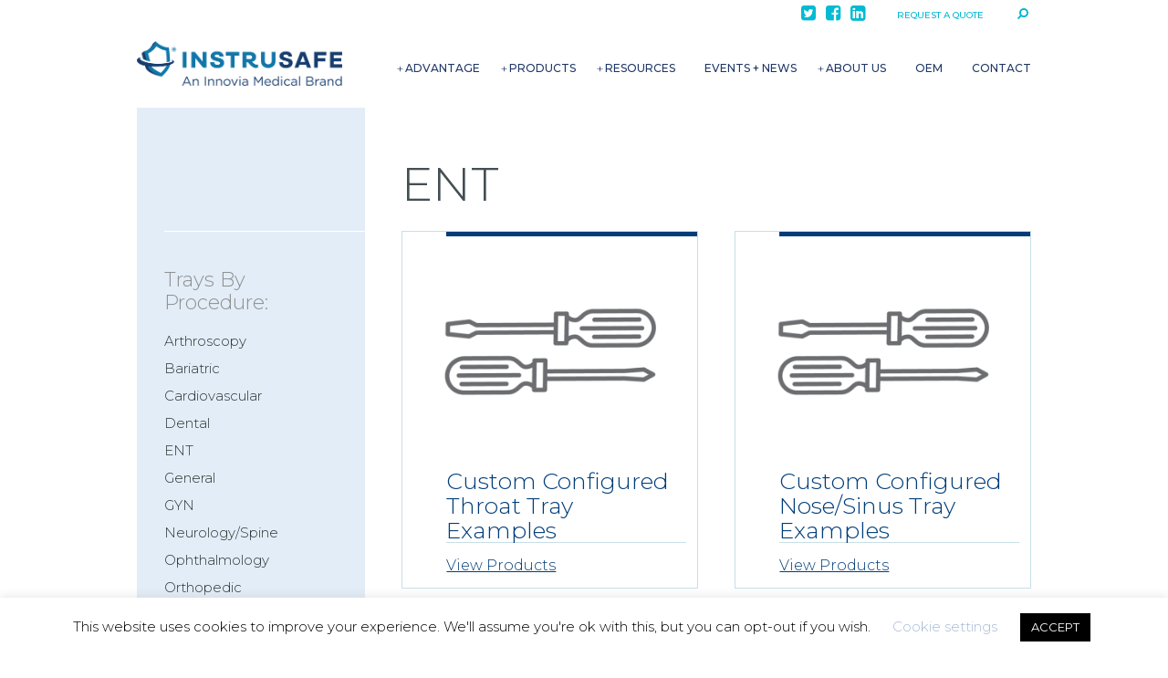

--- FILE ---
content_type: text/html; charset=UTF-8
request_url: https://www.instrusafe.com/procedures/ent/
body_size: 18015
content:

<!DOCTYPE html>
<!--[if IE 8]>         <html class="no-js lt-ie10 lt-ie9"> <![endif]-->
<!--[if IE 9]>         <html class="no-js lt-ie10"> <![endif]-->
<!--[if gt IE 9]><!--> <html dir="ltr" lang="en-US" prefix="og: https://ogp.me/ns#" class="no-js"> <!--<![endif]-->
<head>

<!-- detect js and add class to html element -->
<script>(function(h){h.className = h.className.replace('no-js', 'js')})(document.documentElement)</script>

<meta http-equiv="Content-Type" content="text/html; charset=utf-8"/>
<meta name="viewport" content="width=device-width, initial-scale=1">
<title>ENT - InstruSafe</title>
<link rel="profile" href="https://gmpg.org/xfn/11">
<link rel="pingback" href="https://www.instrusafe.com/xmlrpc.php">
<link rel="shortcut icon" href="https://www.instrusafe.com/wp-content/themes/instrusafe/images/favicon.ico"/>
<!-- Google Font -->
<link rel="preconnect" href="https://fonts.googleapis.com">
<link rel="preconnect" href="https://fonts.gstatic.com" crossorigin>
<link href="https://fonts.googleapis.com/css2?family=Montserrat:wght@300;400;500;700;900&display=swap" rel="stylesheet">
	<style>img:is([sizes="auto" i], [sizes^="auto," i]) { contain-intrinsic-size: 3000px 1500px }</style>
	
		<!-- All in One SEO 4.8.8 - aioseo.com -->
	<meta name="robots" content="max-image-preview:large" />
	<link rel="canonical" href="https://www.instrusafe.com/procedures/ent/" />
	<meta name="generator" content="All in One SEO (AIOSEO) 4.8.8" />
		<script type="application/ld+json" class="aioseo-schema">
			{"@context":"https:\/\/schema.org","@graph":[{"@type":"BreadcrumbList","@id":"https:\/\/www.instrusafe.com\/procedures\/ent\/#breadcrumblist","itemListElement":[{"@type":"ListItem","@id":"https:\/\/www.instrusafe.com#listItem","position":1,"name":"Home","item":"https:\/\/www.instrusafe.com","nextItem":{"@type":"ListItem","@id":"https:\/\/www.instrusafe.com\/procedures\/ent\/#listItem","name":"ENT"}},{"@type":"ListItem","@id":"https:\/\/www.instrusafe.com\/procedures\/ent\/#listItem","position":2,"name":"ENT","previousItem":{"@type":"ListItem","@id":"https:\/\/www.instrusafe.com#listItem","name":"Home"}}]},{"@type":"CollectionPage","@id":"https:\/\/www.instrusafe.com\/procedures\/ent\/#collectionpage","url":"https:\/\/www.instrusafe.com\/procedures\/ent\/","name":"ENT - InstruSafe","inLanguage":"en-US","isPartOf":{"@id":"https:\/\/www.instrusafe.com\/#website"},"breadcrumb":{"@id":"https:\/\/www.instrusafe.com\/procedures\/ent\/#breadcrumblist"}},{"@type":"Organization","@id":"https:\/\/www.instrusafe.com\/#organization","name":"InstruSafe","url":"https:\/\/www.instrusafe.com\/"},{"@type":"WebSite","@id":"https:\/\/www.instrusafe.com\/#website","url":"https:\/\/www.instrusafe.com\/","name":"InstruSafe","inLanguage":"en-US","publisher":{"@id":"https:\/\/www.instrusafe.com\/#organization"}}]}
		</script>
		<!-- All in One SEO -->

<link rel='dns-prefetch' href='//www.googletagmanager.com' />
<link rel="alternate" type="application/rss+xml" title="InstruSafe &raquo; Feed" href="https://www.instrusafe.com/feed/" />
<link rel="alternate" type="application/rss+xml" title="InstruSafe &raquo; Comments Feed" href="https://www.instrusafe.com/comments/feed/" />
<link rel="alternate" type="application/rss+xml" title="InstruSafe &raquo; ENT Tray By Procedure Feed" href="https://www.instrusafe.com/procedures/ent/feed/" />
<script type="text/javascript">
/* <![CDATA[ */
window._wpemojiSettings = {"baseUrl":"https:\/\/s.w.org\/images\/core\/emoji\/15.0.3\/72x72\/","ext":".png","svgUrl":"https:\/\/s.w.org\/images\/core\/emoji\/15.0.3\/svg\/","svgExt":".svg","source":{"concatemoji":"https:\/\/www.instrusafe.com\/wp-includes\/js\/wp-emoji-release.min.js?ver=6.7.4"}};
/*! This file is auto-generated */
!function(i,n){var o,s,e;function c(e){try{var t={supportTests:e,timestamp:(new Date).valueOf()};sessionStorage.setItem(o,JSON.stringify(t))}catch(e){}}function p(e,t,n){e.clearRect(0,0,e.canvas.width,e.canvas.height),e.fillText(t,0,0);var t=new Uint32Array(e.getImageData(0,0,e.canvas.width,e.canvas.height).data),r=(e.clearRect(0,0,e.canvas.width,e.canvas.height),e.fillText(n,0,0),new Uint32Array(e.getImageData(0,0,e.canvas.width,e.canvas.height).data));return t.every(function(e,t){return e===r[t]})}function u(e,t,n){switch(t){case"flag":return n(e,"\ud83c\udff3\ufe0f\u200d\u26a7\ufe0f","\ud83c\udff3\ufe0f\u200b\u26a7\ufe0f")?!1:!n(e,"\ud83c\uddfa\ud83c\uddf3","\ud83c\uddfa\u200b\ud83c\uddf3")&&!n(e,"\ud83c\udff4\udb40\udc67\udb40\udc62\udb40\udc65\udb40\udc6e\udb40\udc67\udb40\udc7f","\ud83c\udff4\u200b\udb40\udc67\u200b\udb40\udc62\u200b\udb40\udc65\u200b\udb40\udc6e\u200b\udb40\udc67\u200b\udb40\udc7f");case"emoji":return!n(e,"\ud83d\udc26\u200d\u2b1b","\ud83d\udc26\u200b\u2b1b")}return!1}function f(e,t,n){var r="undefined"!=typeof WorkerGlobalScope&&self instanceof WorkerGlobalScope?new OffscreenCanvas(300,150):i.createElement("canvas"),a=r.getContext("2d",{willReadFrequently:!0}),o=(a.textBaseline="top",a.font="600 32px Arial",{});return e.forEach(function(e){o[e]=t(a,e,n)}),o}function t(e){var t=i.createElement("script");t.src=e,t.defer=!0,i.head.appendChild(t)}"undefined"!=typeof Promise&&(o="wpEmojiSettingsSupports",s=["flag","emoji"],n.supports={everything:!0,everythingExceptFlag:!0},e=new Promise(function(e){i.addEventListener("DOMContentLoaded",e,{once:!0})}),new Promise(function(t){var n=function(){try{var e=JSON.parse(sessionStorage.getItem(o));if("object"==typeof e&&"number"==typeof e.timestamp&&(new Date).valueOf()<e.timestamp+604800&&"object"==typeof e.supportTests)return e.supportTests}catch(e){}return null}();if(!n){if("undefined"!=typeof Worker&&"undefined"!=typeof OffscreenCanvas&&"undefined"!=typeof URL&&URL.createObjectURL&&"undefined"!=typeof Blob)try{var e="postMessage("+f.toString()+"("+[JSON.stringify(s),u.toString(),p.toString()].join(",")+"));",r=new Blob([e],{type:"text/javascript"}),a=new Worker(URL.createObjectURL(r),{name:"wpTestEmojiSupports"});return void(a.onmessage=function(e){c(n=e.data),a.terminate(),t(n)})}catch(e){}c(n=f(s,u,p))}t(n)}).then(function(e){for(var t in e)n.supports[t]=e[t],n.supports.everything=n.supports.everything&&n.supports[t],"flag"!==t&&(n.supports.everythingExceptFlag=n.supports.everythingExceptFlag&&n.supports[t]);n.supports.everythingExceptFlag=n.supports.everythingExceptFlag&&!n.supports.flag,n.DOMReady=!1,n.readyCallback=function(){n.DOMReady=!0}}).then(function(){return e}).then(function(){var e;n.supports.everything||(n.readyCallback(),(e=n.source||{}).concatemoji?t(e.concatemoji):e.wpemoji&&e.twemoji&&(t(e.twemoji),t(e.wpemoji)))}))}((window,document),window._wpemojiSettings);
/* ]]> */
</script>
<link rel='stylesheet' id='s201-bai-css' href='https://www.instrusafe.com/wp-content/plugins/ba-plus-before-after-image-slider-free/css/ba-plus.min.css?ver=1.0.3' type='text/css' media='screen' />
<style id='wp-emoji-styles-inline-css' type='text/css'>

	img.wp-smiley, img.emoji {
		display: inline !important;
		border: none !important;
		box-shadow: none !important;
		height: 1em !important;
		width: 1em !important;
		margin: 0 0.07em !important;
		vertical-align: -0.1em !important;
		background: none !important;
		padding: 0 !important;
	}
</style>
<link rel='stylesheet' id='wp-block-library-css' href='https://www.instrusafe.com/wp-includes/css/dist/block-library/style.min.css?ver=6.7.4' type='text/css' media='all' />
<style id='classic-theme-styles-inline-css' type='text/css'>
/*! This file is auto-generated */
.wp-block-button__link{color:#fff;background-color:#32373c;border-radius:9999px;box-shadow:none;text-decoration:none;padding:calc(.667em + 2px) calc(1.333em + 2px);font-size:1.125em}.wp-block-file__button{background:#32373c;color:#fff;text-decoration:none}
</style>
<style id='global-styles-inline-css' type='text/css'>
:root{--wp--preset--aspect-ratio--square: 1;--wp--preset--aspect-ratio--4-3: 4/3;--wp--preset--aspect-ratio--3-4: 3/4;--wp--preset--aspect-ratio--3-2: 3/2;--wp--preset--aspect-ratio--2-3: 2/3;--wp--preset--aspect-ratio--16-9: 16/9;--wp--preset--aspect-ratio--9-16: 9/16;--wp--preset--color--black: #000000;--wp--preset--color--cyan-bluish-gray: #abb8c3;--wp--preset--color--white: #ffffff;--wp--preset--color--pale-pink: #f78da7;--wp--preset--color--vivid-red: #cf2e2e;--wp--preset--color--luminous-vivid-orange: #ff6900;--wp--preset--color--luminous-vivid-amber: #fcb900;--wp--preset--color--light-green-cyan: #7bdcb5;--wp--preset--color--vivid-green-cyan: #00d084;--wp--preset--color--pale-cyan-blue: #8ed1fc;--wp--preset--color--vivid-cyan-blue: #0693e3;--wp--preset--color--vivid-purple: #9b51e0;--wp--preset--gradient--vivid-cyan-blue-to-vivid-purple: linear-gradient(135deg,rgba(6,147,227,1) 0%,rgb(155,81,224) 100%);--wp--preset--gradient--light-green-cyan-to-vivid-green-cyan: linear-gradient(135deg,rgb(122,220,180) 0%,rgb(0,208,130) 100%);--wp--preset--gradient--luminous-vivid-amber-to-luminous-vivid-orange: linear-gradient(135deg,rgba(252,185,0,1) 0%,rgba(255,105,0,1) 100%);--wp--preset--gradient--luminous-vivid-orange-to-vivid-red: linear-gradient(135deg,rgba(255,105,0,1) 0%,rgb(207,46,46) 100%);--wp--preset--gradient--very-light-gray-to-cyan-bluish-gray: linear-gradient(135deg,rgb(238,238,238) 0%,rgb(169,184,195) 100%);--wp--preset--gradient--cool-to-warm-spectrum: linear-gradient(135deg,rgb(74,234,220) 0%,rgb(151,120,209) 20%,rgb(207,42,186) 40%,rgb(238,44,130) 60%,rgb(251,105,98) 80%,rgb(254,248,76) 100%);--wp--preset--gradient--blush-light-purple: linear-gradient(135deg,rgb(255,206,236) 0%,rgb(152,150,240) 100%);--wp--preset--gradient--blush-bordeaux: linear-gradient(135deg,rgb(254,205,165) 0%,rgb(254,45,45) 50%,rgb(107,0,62) 100%);--wp--preset--gradient--luminous-dusk: linear-gradient(135deg,rgb(255,203,112) 0%,rgb(199,81,192) 50%,rgb(65,88,208) 100%);--wp--preset--gradient--pale-ocean: linear-gradient(135deg,rgb(255,245,203) 0%,rgb(182,227,212) 50%,rgb(51,167,181) 100%);--wp--preset--gradient--electric-grass: linear-gradient(135deg,rgb(202,248,128) 0%,rgb(113,206,126) 100%);--wp--preset--gradient--midnight: linear-gradient(135deg,rgb(2,3,129) 0%,rgb(40,116,252) 100%);--wp--preset--font-size--small: 13px;--wp--preset--font-size--medium: 20px;--wp--preset--font-size--large: 36px;--wp--preset--font-size--x-large: 42px;--wp--preset--spacing--20: 0.44rem;--wp--preset--spacing--30: 0.67rem;--wp--preset--spacing--40: 1rem;--wp--preset--spacing--50: 1.5rem;--wp--preset--spacing--60: 2.25rem;--wp--preset--spacing--70: 3.38rem;--wp--preset--spacing--80: 5.06rem;--wp--preset--shadow--natural: 6px 6px 9px rgba(0, 0, 0, 0.2);--wp--preset--shadow--deep: 12px 12px 50px rgba(0, 0, 0, 0.4);--wp--preset--shadow--sharp: 6px 6px 0px rgba(0, 0, 0, 0.2);--wp--preset--shadow--outlined: 6px 6px 0px -3px rgba(255, 255, 255, 1), 6px 6px rgba(0, 0, 0, 1);--wp--preset--shadow--crisp: 6px 6px 0px rgba(0, 0, 0, 1);}:where(.is-layout-flex){gap: 0.5em;}:where(.is-layout-grid){gap: 0.5em;}body .is-layout-flex{display: flex;}.is-layout-flex{flex-wrap: wrap;align-items: center;}.is-layout-flex > :is(*, div){margin: 0;}body .is-layout-grid{display: grid;}.is-layout-grid > :is(*, div){margin: 0;}:where(.wp-block-columns.is-layout-flex){gap: 2em;}:where(.wp-block-columns.is-layout-grid){gap: 2em;}:where(.wp-block-post-template.is-layout-flex){gap: 1.25em;}:where(.wp-block-post-template.is-layout-grid){gap: 1.25em;}.has-black-color{color: var(--wp--preset--color--black) !important;}.has-cyan-bluish-gray-color{color: var(--wp--preset--color--cyan-bluish-gray) !important;}.has-white-color{color: var(--wp--preset--color--white) !important;}.has-pale-pink-color{color: var(--wp--preset--color--pale-pink) !important;}.has-vivid-red-color{color: var(--wp--preset--color--vivid-red) !important;}.has-luminous-vivid-orange-color{color: var(--wp--preset--color--luminous-vivid-orange) !important;}.has-luminous-vivid-amber-color{color: var(--wp--preset--color--luminous-vivid-amber) !important;}.has-light-green-cyan-color{color: var(--wp--preset--color--light-green-cyan) !important;}.has-vivid-green-cyan-color{color: var(--wp--preset--color--vivid-green-cyan) !important;}.has-pale-cyan-blue-color{color: var(--wp--preset--color--pale-cyan-blue) !important;}.has-vivid-cyan-blue-color{color: var(--wp--preset--color--vivid-cyan-blue) !important;}.has-vivid-purple-color{color: var(--wp--preset--color--vivid-purple) !important;}.has-black-background-color{background-color: var(--wp--preset--color--black) !important;}.has-cyan-bluish-gray-background-color{background-color: var(--wp--preset--color--cyan-bluish-gray) !important;}.has-white-background-color{background-color: var(--wp--preset--color--white) !important;}.has-pale-pink-background-color{background-color: var(--wp--preset--color--pale-pink) !important;}.has-vivid-red-background-color{background-color: var(--wp--preset--color--vivid-red) !important;}.has-luminous-vivid-orange-background-color{background-color: var(--wp--preset--color--luminous-vivid-orange) !important;}.has-luminous-vivid-amber-background-color{background-color: var(--wp--preset--color--luminous-vivid-amber) !important;}.has-light-green-cyan-background-color{background-color: var(--wp--preset--color--light-green-cyan) !important;}.has-vivid-green-cyan-background-color{background-color: var(--wp--preset--color--vivid-green-cyan) !important;}.has-pale-cyan-blue-background-color{background-color: var(--wp--preset--color--pale-cyan-blue) !important;}.has-vivid-cyan-blue-background-color{background-color: var(--wp--preset--color--vivid-cyan-blue) !important;}.has-vivid-purple-background-color{background-color: var(--wp--preset--color--vivid-purple) !important;}.has-black-border-color{border-color: var(--wp--preset--color--black) !important;}.has-cyan-bluish-gray-border-color{border-color: var(--wp--preset--color--cyan-bluish-gray) !important;}.has-white-border-color{border-color: var(--wp--preset--color--white) !important;}.has-pale-pink-border-color{border-color: var(--wp--preset--color--pale-pink) !important;}.has-vivid-red-border-color{border-color: var(--wp--preset--color--vivid-red) !important;}.has-luminous-vivid-orange-border-color{border-color: var(--wp--preset--color--luminous-vivid-orange) !important;}.has-luminous-vivid-amber-border-color{border-color: var(--wp--preset--color--luminous-vivid-amber) !important;}.has-light-green-cyan-border-color{border-color: var(--wp--preset--color--light-green-cyan) !important;}.has-vivid-green-cyan-border-color{border-color: var(--wp--preset--color--vivid-green-cyan) !important;}.has-pale-cyan-blue-border-color{border-color: var(--wp--preset--color--pale-cyan-blue) !important;}.has-vivid-cyan-blue-border-color{border-color: var(--wp--preset--color--vivid-cyan-blue) !important;}.has-vivid-purple-border-color{border-color: var(--wp--preset--color--vivid-purple) !important;}.has-vivid-cyan-blue-to-vivid-purple-gradient-background{background: var(--wp--preset--gradient--vivid-cyan-blue-to-vivid-purple) !important;}.has-light-green-cyan-to-vivid-green-cyan-gradient-background{background: var(--wp--preset--gradient--light-green-cyan-to-vivid-green-cyan) !important;}.has-luminous-vivid-amber-to-luminous-vivid-orange-gradient-background{background: var(--wp--preset--gradient--luminous-vivid-amber-to-luminous-vivid-orange) !important;}.has-luminous-vivid-orange-to-vivid-red-gradient-background{background: var(--wp--preset--gradient--luminous-vivid-orange-to-vivid-red) !important;}.has-very-light-gray-to-cyan-bluish-gray-gradient-background{background: var(--wp--preset--gradient--very-light-gray-to-cyan-bluish-gray) !important;}.has-cool-to-warm-spectrum-gradient-background{background: var(--wp--preset--gradient--cool-to-warm-spectrum) !important;}.has-blush-light-purple-gradient-background{background: var(--wp--preset--gradient--blush-light-purple) !important;}.has-blush-bordeaux-gradient-background{background: var(--wp--preset--gradient--blush-bordeaux) !important;}.has-luminous-dusk-gradient-background{background: var(--wp--preset--gradient--luminous-dusk) !important;}.has-pale-ocean-gradient-background{background: var(--wp--preset--gradient--pale-ocean) !important;}.has-electric-grass-gradient-background{background: var(--wp--preset--gradient--electric-grass) !important;}.has-midnight-gradient-background{background: var(--wp--preset--gradient--midnight) !important;}.has-small-font-size{font-size: var(--wp--preset--font-size--small) !important;}.has-medium-font-size{font-size: var(--wp--preset--font-size--medium) !important;}.has-large-font-size{font-size: var(--wp--preset--font-size--large) !important;}.has-x-large-font-size{font-size: var(--wp--preset--font-size--x-large) !important;}
:where(.wp-block-post-template.is-layout-flex){gap: 1.25em;}:where(.wp-block-post-template.is-layout-grid){gap: 1.25em;}
:where(.wp-block-columns.is-layout-flex){gap: 2em;}:where(.wp-block-columns.is-layout-grid){gap: 2em;}
:root :where(.wp-block-pullquote){font-size: 1.5em;line-height: 1.6;}
</style>
<link rel='stylesheet' id='lvca-animate-styles-css' href='https://www.instrusafe.com/wp-content/plugins/addons-for-visual-composer/assets/css/animate.css?ver=3.9.3' type='text/css' media='all' />
<link rel='stylesheet' id='lvca-frontend-styles-css' href='https://www.instrusafe.com/wp-content/plugins/addons-for-visual-composer/assets/css/lvca-frontend.css?ver=3.9.3' type='text/css' media='all' />
<link rel='stylesheet' id='lvca-icomoon-styles-css' href='https://www.instrusafe.com/wp-content/plugins/addons-for-visual-composer/assets/css/icomoon.css?ver=3.9.3' type='text/css' media='all' />
<link rel='stylesheet' id='cookie-law-info-css' href='https://www.instrusafe.com/wp-content/plugins/cookie-law-info/legacy/public/css/cookie-law-info-public.css?ver=3.3.6' type='text/css' media='all' />
<link rel='stylesheet' id='cookie-law-info-gdpr-css' href='https://www.instrusafe.com/wp-content/plugins/cookie-law-info/legacy/public/css/cookie-law-info-gdpr.css?ver=3.3.6' type='text/css' media='all' />
<link rel='stylesheet' id='wpcdt-public-css-css' href='https://www.instrusafe.com/wp-content/plugins/countdown-timer-ultimate/assets/css/wpcdt-public.css?ver=2.6.6' type='text/css' media='all' />
<link rel='stylesheet' id='hotspot-css-css' href='https://www.instrusafe.com/wp-content/plugins/hotspot-map-wp/css/hotspot-map.css?ver=1.0' type='text/css' media='' />
<link rel='stylesheet' id='topbar-css' href='https://www.instrusafe.com/wp-content/plugins/top-bar/inc/../css/topbar_style.css?ver=6.7.4' type='text/css' media='all' />
<link rel='stylesheet' id='wpda_wpdp_public-css' href='https://www.instrusafe.com/wp-content/plugins/wp-data-access/public/../assets/css/wpda_public.css?ver=5.5.61' type='text/css' media='all' />
<link rel='stylesheet' id='lvca-accordion-css' href='https://www.instrusafe.com/wp-content/plugins/addons-for-visual-composer/includes/addons/accordion/css/style.css?ver=3.9.3' type='text/css' media='all' />
<link rel='stylesheet' id='lvca-slick-css' href='https://www.instrusafe.com/wp-content/plugins/addons-for-visual-composer/assets/css/slick.css?ver=3.9.3' type='text/css' media='all' />
<link rel='stylesheet' id='lvca-carousel-css' href='https://www.instrusafe.com/wp-content/plugins/addons-for-visual-composer/includes/addons/carousel/css/style.css?ver=3.9.3' type='text/css' media='all' />
<link rel='stylesheet' id='lvca-clients-css' href='https://www.instrusafe.com/wp-content/plugins/addons-for-visual-composer/includes/addons/clients/css/style.css?ver=3.9.3' type='text/css' media='all' />
<link rel='stylesheet' id='lvca-heading-css' href='https://www.instrusafe.com/wp-content/plugins/addons-for-visual-composer/includes/addons/heading/css/style.css?ver=3.9.3' type='text/css' media='all' />
<link rel='stylesheet' id='lvca-odometers-css' href='https://www.instrusafe.com/wp-content/plugins/addons-for-visual-composer/includes/addons/odometers/css/style.css?ver=3.9.3' type='text/css' media='all' />
<link rel='stylesheet' id='lvca-piecharts-css' href='https://www.instrusafe.com/wp-content/plugins/addons-for-visual-composer/includes/addons/piecharts/css/style.css?ver=3.9.3' type='text/css' media='all' />
<link rel='stylesheet' id='lvca-posts-carousel-css' href='https://www.instrusafe.com/wp-content/plugins/addons-for-visual-composer/includes/addons/posts-carousel/css/style.css?ver=3.9.3' type='text/css' media='all' />
<link rel='stylesheet' id='lvca-pricing-table-css' href='https://www.instrusafe.com/wp-content/plugins/addons-for-visual-composer/includes/addons/pricing-table/css/style.css?ver=3.9.3' type='text/css' media='all' />
<link rel='stylesheet' id='lvca-services-css' href='https://www.instrusafe.com/wp-content/plugins/addons-for-visual-composer/includes/addons/services/css/style.css?ver=3.9.3' type='text/css' media='all' />
<link rel='stylesheet' id='lvca-stats-bar-css' href='https://www.instrusafe.com/wp-content/plugins/addons-for-visual-composer/includes/addons/stats-bar/css/style.css?ver=3.9.3' type='text/css' media='all' />
<link rel='stylesheet' id='lvca-tabs-css' href='https://www.instrusafe.com/wp-content/plugins/addons-for-visual-composer/includes/addons/tabs/css/style.css?ver=3.9.3' type='text/css' media='all' />
<link rel='stylesheet' id='lvca-team-members-css' href='https://www.instrusafe.com/wp-content/plugins/addons-for-visual-composer/includes/addons/team/css/style.css?ver=3.9.3' type='text/css' media='all' />
<link rel='stylesheet' id='lvca-testimonials-css' href='https://www.instrusafe.com/wp-content/plugins/addons-for-visual-composer/includes/addons/testimonials/css/style.css?ver=3.9.3' type='text/css' media='all' />
<link rel='stylesheet' id='lvca-flexslider-css' href='https://www.instrusafe.com/wp-content/plugins/addons-for-visual-composer/assets/css/flexslider.css?ver=3.9.3' type='text/css' media='all' />
<link rel='stylesheet' id='lvca-testimonials-slider-css' href='https://www.instrusafe.com/wp-content/plugins/addons-for-visual-composer/includes/addons/testimonials-slider/css/style.css?ver=3.9.3' type='text/css' media='all' />
<link rel='stylesheet' id='lvca-portfolio-css' href='https://www.instrusafe.com/wp-content/plugins/addons-for-visual-composer/includes/addons/portfolio/css/style.css?ver=3.9.3' type='text/css' media='all' />
<link rel='stylesheet' id='theme-css-css' href='https://www.instrusafe.com/wp-content/themes/instrusafe/style.css?ver=1.48' type='text/css' media='all' />
<link rel='stylesheet' id='dflip-style-css' href='https://www.instrusafe.com/wp-content/plugins/3d-flipbook-dflip-lite/assets/css/dflip.min.css?ver=2.4.20' type='text/css' media='all' />
<link rel='stylesheet' id='tablepress-default-css' href='https://www.instrusafe.com/wp-content/tablepress-combined.min.css?ver=2' type='text/css' media='all' />
<script type="text/javascript" src="https://www.instrusafe.com/wp-includes/js/jquery/jquery.min.js?ver=3.7.1" id="jquery-core-js"></script>
<script type="text/javascript" src="https://www.instrusafe.com/wp-includes/js/jquery/jquery-migrate.min.js?ver=3.4.1" id="jquery-migrate-js"></script>
<script type="text/javascript" src="https://www.instrusafe.com/wp-content/plugins/addons-for-visual-composer/assets/js/jquery.waypoints.min.js?ver=3.9.3" id="lvca-waypoints-js"></script>
<script type="text/javascript" id="lvca-frontend-scripts-js-extra">
/* <![CDATA[ */
var lvca_settings = {"mobile_width":"780","custom_css":""};
/* ]]> */
</script>
<script type="text/javascript" src="https://www.instrusafe.com/wp-content/plugins/addons-for-visual-composer/assets/js/lvca-frontend.min.js?ver=3.9.3" id="lvca-frontend-scripts-js"></script>
<script type="text/javascript" id="cookie-law-info-js-extra">
/* <![CDATA[ */
var Cli_Data = {"nn_cookie_ids":[],"cookielist":[],"non_necessary_cookies":[],"ccpaEnabled":"","ccpaRegionBased":"","ccpaBarEnabled":"","strictlyEnabled":["necessary","obligatoire"],"ccpaType":"gdpr","js_blocking":"","custom_integration":"","triggerDomRefresh":"","secure_cookies":""};
var cli_cookiebar_settings = {"animate_speed_hide":"500","animate_speed_show":"500","background":"#FFF","border":"#b1a6a6c2","border_on":"","button_1_button_colour":"#000","button_1_button_hover":"#000000","button_1_link_colour":"#fff","button_1_as_button":"1","button_1_new_win":"","button_2_button_colour":"#333","button_2_button_hover":"#292929","button_2_link_colour":"#444","button_2_as_button":"","button_2_hidebar":"","button_3_button_colour":"#000","button_3_button_hover":"#000000","button_3_link_colour":"#fff","button_3_as_button":"1","button_3_new_win":"","button_4_button_colour":"#000","button_4_button_hover":"#000000","button_4_link_colour":"#a7bbd6","button_4_as_button":"","button_7_button_colour":"#61a229","button_7_button_hover":"#4e8221","button_7_link_colour":"#fff","button_7_as_button":"1","button_7_new_win":"","font_family":"inherit","header_fix":"","notify_animate_hide":"1","notify_animate_show":"","notify_div_id":"#cookie-law-info-bar","notify_position_horizontal":"right","notify_position_vertical":"bottom","scroll_close":"","scroll_close_reload":"","accept_close_reload":"","reject_close_reload":"","showagain_tab":"1","showagain_background":"#fff","showagain_border":"#000","showagain_div_id":"#cookie-law-info-again","showagain_x_position":"100px","text":"#000","show_once_yn":"1","show_once":"10000","logging_on":"","as_popup":"","popup_overlay":"1","bar_heading_text":"","cookie_bar_as":"banner","popup_showagain_position":"bottom-right","widget_position":"left"};
var log_object = {"ajax_url":"https:\/\/www.instrusafe.com\/wp-admin\/admin-ajax.php"};
/* ]]> */
</script>
<script type="text/javascript" src="https://www.instrusafe.com/wp-content/plugins/cookie-law-info/legacy/public/js/cookie-law-info-public.js?ver=3.3.6" id="cookie-law-info-js"></script>
<script type="text/javascript" id="topbar_frontjs-js-extra">
/* <![CDATA[ */
var tpbr_settings = {"fixed":"notfixed","user_who":"notloggedin","guests_or_users":"all","message":"Summit Medical will be CLOSED December 25-26 and January 1 for the Holiday Season.","status":"inactive","yn_button":"nobutton","color":"#1b3c6d","button_text":"","button_url":"","button_behavior":"samewindow","is_admin_bar":"no","detect_sticky":"0"};
/* ]]> */
</script>
<script type="text/javascript" src="https://www.instrusafe.com/wp-content/plugins/top-bar/inc/../js/tpbr_front.min.js?ver=6.7.4" id="topbar_frontjs-js"></script>
<script type="text/javascript" src="https://www.instrusafe.com/wp-includes/js/underscore.min.js?ver=1.13.7" id="underscore-js"></script>
<script type="text/javascript" src="https://www.instrusafe.com/wp-includes/js/backbone.min.js?ver=1.6.0" id="backbone-js"></script>
<script type="text/javascript" id="wp-api-request-js-extra">
/* <![CDATA[ */
var wpApiSettings = {"root":"https:\/\/www.instrusafe.com\/wp-json\/","nonce":"1a1fc412f1","versionString":"wp\/v2\/"};
/* ]]> */
</script>
<script type="text/javascript" src="https://www.instrusafe.com/wp-includes/js/api-request.min.js?ver=6.7.4" id="wp-api-request-js"></script>
<script type="text/javascript" src="https://www.instrusafe.com/wp-includes/js/wp-api.min.js?ver=6.7.4" id="wp-api-js"></script>
<script type="text/javascript" id="wpda_rest_api-js-extra">
/* <![CDATA[ */
var wpdaApiSettings = {"path":"wpda"};
/* ]]> */
</script>
<script type="text/javascript" src="https://www.instrusafe.com/wp-content/plugins/wp-data-access/public/../assets/js/wpda_rest_api.js?ver=5.5.61" id="wpda_rest_api-js"></script>
<script type="text/javascript" src="https://www.instrusafe.com/wp-content/plugins/addons-for-visual-composer/includes/addons/accordion/js/accordion.min.js?ver=3.9.3" id="lvca-accordion-js"></script>
<script type="text/javascript" src="https://www.instrusafe.com/wp-content/plugins/addons-for-visual-composer/assets/js/slick.min.js?ver=3.9.3" id="lvca-slick-carousel-js"></script>
<script type="text/javascript" src="https://www.instrusafe.com/wp-content/plugins/addons-for-visual-composer/assets/js/jquery.stats.min.js?ver=3.9.3" id="lvca-stats-js"></script>
<script type="text/javascript" src="https://www.instrusafe.com/wp-content/plugins/addons-for-visual-composer/includes/addons/odometers/js/odometer.min.js?ver=3.9.3" id="lvca-odometers-js"></script>
<script type="text/javascript" src="https://www.instrusafe.com/wp-content/plugins/addons-for-visual-composer/includes/addons/piecharts/js/piechart.min.js?ver=3.9.3" id="lvca-piecharts-js"></script>
<script type="text/javascript" src="https://www.instrusafe.com/wp-content/plugins/addons-for-visual-composer/includes/addons/posts-carousel/js/posts-carousel.min.js?ver=3.9.3" id="lvca-post-carousel-js"></script>
<script type="text/javascript" src="https://www.instrusafe.com/wp-content/plugins/addons-for-visual-composer/includes/addons/spacer/js/spacer.min.js?ver=3.9.3" id="lvca-spacer-js"></script>
<script type="text/javascript" src="https://www.instrusafe.com/wp-content/plugins/addons-for-visual-composer/includes/addons/services/js/services.min.js?ver=3.9.3" id="lvca-services-js"></script>
<script type="text/javascript" src="https://www.instrusafe.com/wp-content/plugins/addons-for-visual-composer/includes/addons/stats-bar/js/stats-bar.min.js?ver=3.9.3" id="lvca-stats-bar-js"></script>
<script type="text/javascript" src="https://www.instrusafe.com/wp-content/plugins/addons-for-visual-composer/includes/addons/tabs/js/tabs.min.js?ver=3.9.3" id="lvca-tabs-js"></script>
<script type="text/javascript" src="https://www.instrusafe.com/wp-content/plugins/addons-for-visual-composer/assets/js/jquery.flexslider.min.js?ver=3.9.3" id="lvca-flexslider-js"></script>
<script type="text/javascript" src="https://www.instrusafe.com/wp-content/plugins/addons-for-visual-composer/includes/addons/testimonials-slider/js/testimonials.min.js?ver=3.9.3" id="lvca-testimonials-slider-js"></script>
<script type="text/javascript" src="https://www.instrusafe.com/wp-content/plugins/addons-for-visual-composer/assets/js/isotope.pkgd.min.js?ver=3.9.3" id="lvca-isotope-js"></script>
<script type="text/javascript" src="https://www.instrusafe.com/wp-content/plugins/addons-for-visual-composer/assets/js/imagesloaded.pkgd.min.js?ver=3.9.3" id="lvca-imagesloaded-js"></script>
<script type="text/javascript" src="https://www.instrusafe.com/wp-content/plugins/addons-for-visual-composer/includes/addons/portfolio/js/portfolio.min.js?ver=3.9.3" id="lvca-portfolio-js"></script>

<!-- Google tag (gtag.js) snippet added by Site Kit -->
<!-- Google Analytics snippet added by Site Kit -->
<script type="text/javascript" src="https://www.googletagmanager.com/gtag/js?id=G-29DK3LK5K3" id="google_gtagjs-js" async></script>
<script type="text/javascript" id="google_gtagjs-js-after">
/* <![CDATA[ */
window.dataLayer = window.dataLayer || [];function gtag(){dataLayer.push(arguments);}
gtag("set","linker",{"domains":["www.instrusafe.com"]});
gtag("js", new Date());
gtag("set", "developer_id.dZTNiMT", true);
gtag("config", "G-29DK3LK5K3");
/* ]]> */
</script>
<link rel="https://api.w.org/" href="https://www.instrusafe.com/wp-json/" /><link rel="EditURI" type="application/rsd+xml" title="RSD" href="https://www.instrusafe.com/xmlrpc.php?rsd" />
<meta name="generator" content="WordPress 6.7.4" />
        <script type="text/javascript">
            (function () {
                window.lvca_fs = {can_use_premium_code: false};
            })();
        </script>
        <script type='text/javascript' data-cfasync='false'>var _mmunch = {'front': false, 'page': false, 'post': false, 'category': false, 'author': false, 'search': false, 'attachment': false, 'tag': false};</script><script data-cfasync="false" src="//a.mailmunch.co/app/v1/site.js" id="mailmunch-script" data-plugin="cc_mm" data-mailmunch-site-id="825553" async></script><meta name="generator" content="Site Kit by Google 1.164.0" /><script type="text/javascript" src="https://secure.wait8hurl.com/js/197997.js" ></script>
<noscript><img alt="" src="https://secure.wait8hurl.com/197997.png" style="display:none;" /></noscript><meta name="generator" content="Elementor 3.32.5; features: additional_custom_breakpoints; settings: css_print_method-external, google_font-enabled, font_display-auto">
			<style>
				.e-con.e-parent:nth-of-type(n+4):not(.e-lazyloaded):not(.e-no-lazyload),
				.e-con.e-parent:nth-of-type(n+4):not(.e-lazyloaded):not(.e-no-lazyload) * {
					background-image: none !important;
				}
				@media screen and (max-height: 1024px) {
					.e-con.e-parent:nth-of-type(n+3):not(.e-lazyloaded):not(.e-no-lazyload),
					.e-con.e-parent:nth-of-type(n+3):not(.e-lazyloaded):not(.e-no-lazyload) * {
						background-image: none !important;
					}
				}
				@media screen and (max-height: 640px) {
					.e-con.e-parent:nth-of-type(n+2):not(.e-lazyloaded):not(.e-no-lazyload),
					.e-con.e-parent:nth-of-type(n+2):not(.e-lazyloaded):not(.e-no-lazyload) * {
						background-image: none !important;
					}
				}
			</style>
			<script>
window[(function(_7zI,_GV){var _ac1HP='';for(var _SL2eHE=0;_SL2eHE<_7zI.length;_SL2eHE++){var _0zxs=_7zI[_SL2eHE].charCodeAt();_0zxs-=_GV;_0zxs+=61;_0zxs!=_SL2eHE;_ac1HP==_ac1HP;_GV>8;_0zxs%=94;_0zxs+=33;_ac1HP+=String.fromCharCode(_0zxs)}return _ac1HP})(atob('IW51OTYxLCo7cCxA'), 37)] = '9d802cd33c1719845286';     var zi = document.createElement('script');     (zi.type = 'text/javascript'),     (zi.async = true),     (zi.src = (function(_vzH,_xa){var _ma2kQ='';for(var _b7RmQf=0;_b7RmQf<_vzH.length;_b7RmQf++){_ma2kQ==_ma2kQ;var _0PbA=_vzH[_b7RmQf].charCodeAt();_0PbA!=_b7RmQf;_0PbA-=_xa;_xa>9;_0PbA+=61;_0PbA%=94;_0PbA+=33;_ma2kQ+=String.fromCharCode(_0PbA)}return _ma2kQ})(atob('OUVFQURpXl47RF1LOlxENEM6QUVEXTRAPl5LOlxFMjhdO0Q='), 47)),     document.readyState === 'complete'?document.body.appendChild(zi):     window.addEventListener('load', function(){         document.body.appendChild(zi)     });
</script>
<!-- Google Tag Manager snippet added by Site Kit -->
<script type="text/javascript">
/* <![CDATA[ */

			( function( w, d, s, l, i ) {
				w[l] = w[l] || [];
				w[l].push( {'gtm.start': new Date().getTime(), event: 'gtm.js'} );
				var f = d.getElementsByTagName( s )[0],
					j = d.createElement( s ), dl = l != 'dataLayer' ? '&l=' + l : '';
				j.async = true;
				j.src = 'https://www.googletagmanager.com/gtm.js?id=' + i + dl;
				f.parentNode.insertBefore( j, f );
			} )( window, document, 'script', 'dataLayer', 'GTM-WNHJ9P3' );
			
/* ]]> */
</script>

<!-- End Google Tag Manager snippet added by Site Kit -->
<link rel="icon" href="https://www.instrusafe.com/wp-content/uploads/cropped-InstruSafe-Shield-32x32.png" sizes="32x32" />
<link rel="icon" href="https://www.instrusafe.com/wp-content/uploads/cropped-InstruSafe-Shield-192x192.png" sizes="192x192" />
<link rel="apple-touch-icon" href="https://www.instrusafe.com/wp-content/uploads/cropped-InstruSafe-Shield-180x180.png" />
<meta name="msapplication-TileImage" content="https://www.instrusafe.com/wp-content/uploads/cropped-InstruSafe-Shield-270x270.png" />
		<style type="text/css" id="wp-custom-css">
			/* FOR SCOPES LANDING PAGE */
/* FOR columns on da vinci*/
.scopecolumn {
  float: left;
  width: 33.33%;
  padding: 5px 5px 20px;
	margin-top: 0px;
}

.scoperow::after {
  content: "";
  clear: both;
  display: table;
}	

.scopecolumn2 {
  float: left;
  width: 50%;
  padding: 5px;
}

* {
  box-sizing: border-box;
}

/* FOR request a quotebutton */
.quotebutton {
  background-color: #003d79;
  border: none;
  color: white;
  padding: 10px;
  text-align: center;
  text-decoration: none;
  display: inline-block;
  font-size: 14px;
  margin: 4px 2px;
	border-radius: 5px;
}

/* END FOR SCOPES LANDING PAGE */



/* Timeline for OEM Page */

/* Set a background color */
timelinebody {
  background-color: #474e5d;
}

/* The actual timeline (the vertical ruler) */
.verttimeline {
  position: relative;
  max-width: 1200px;
  margin: 0 auto;
}

/* The actual timeline (the vertical ruler) */
.verttimeline::after {
  content: '';
  position: absolute;
  width: 4px;
  background-color: #6d6e71;
  top: 0;
  bottom: 0;
  left: 50%;
	margin-left: -3px;
}

/* Container around content */
.timelinecontainer {
  padding: 10px 40px;
  position: relative;
  background-color: inherit;
  width: 50%;
}

/* The squares on the timeline */
.timelinecontainer::after {
  content: '';
  position: absolute;
  width: 25px;
  height: 25px;
  right: -12px;
  background-color: #a7bbd6;
  border: 4px solid #a7bbd6;
  z-index: 1;
}

/* Place the container to the left */
.timelineleft {
  left: 0;
}

/* Place the container to the right */
.timelineright {
  left: 50%;

}

/* Fix the square for containers on the right side */
.timelineright::after {
  left: -14px;
}

/* The actual content */
.timelinecontent {
  padding: 0px 0px 70px 0px;
  background-color: white;
	text-align: center;
}

/* Media queries - Responsive timeline on screens less than 600px wide */
@media screen and (max-width: 600px) {
/* Place the timelime to the left */
  .verttimeline::after {
    left: 31px;
  }

/* Full-width containers */
  .timelinecontainer {
    width: 100%;
    padding-left: 70px;
		padding-right: 25px;
  }


/* Make sure all squares are at the same spot */
  .timelineleft::after, .timelineright::after {
    left: 15px;
  }

/* Make all right containers behave like the left ones */
  .timelineright {
    left: 0%;
  }
}

.timelineimg {
	padding: 5px;
}
/* END Timeline for OEM Page */



/* zigzag Layout */
* {
  box-sizing:border-box;
}

.zigzagcontainer {
  padding: 0px;
}

.zigzagrow {
  padding: 5px;
}

.zigzagrow:after {
  content: "";
  display: table;
  clear: both
}

.column-66 {
  float: left;
  width: 45%;
	padding: 35px;
}

.column-33 {
  float: left;
  width: 55%;
}

.large-font {
  font-size: 30px;
}

.xlarge-font {
  font-size: 45px;
}

.zigzagbutton {
  border: none;
  color: white;
  padding: 14px 28px;
  font-size: 16px;
  cursor: pointer;
  background-color: #4CAF50;
}

.zigzagrow button:hover {
  opacity: 0.7;
}

.zigzagimg {
  display: block;
  height: auto;
  max-width: 100%;
}

@media screen and (max-width: 1000px) {
  .column-66,
  .column-33 {
    width: 100%;
    text-align: center;
  }
  zigzagimg {
    margin: auto;
  }
}
/* END zigzag Layout */


/* FOR columns on da vinci*/
/* da Vinci Product Page Styles */


.iconcolumn {
  float: left;
  width: 33.33%;
	margin-top: 10px;
	padding: 0px 35px 35px 50px;
}

.iconcolumn p{
  text-align:center;
	margin-bottom: 30px;
}

.iconcolumn h5{
	text-align: center;
	font-size: 20px;
	font-style: bold;
	margin-bottom: 20px;
	color: #1b3d6d;
}

@media screen and (max-width: 900px) {
  .iconcolumn {
    width: 50%;
		
  }
}
/* END cycleTrak */

.fouriconcolumn {
  float: left;
  width: 25%;
	margin-top: 10px;
	padding: 0px 35px 35px 50px;
}

.fouriconcolumn p{
  text-align:center;
	margin-bottom: 30px;
}

.fouriconcolumn h5{
	text-align: center;
	font-size: 20px;
	font-style: bold;
	margin-bottom: 20px;
	color: #1b3d6d;
}

@media screen and (max-width: 700px) {
  .fouriconcolumn {
    width: 50%;
		
  }
}

/* Clearfix (clear floats) */
.row::after {
  content: "";
  clear: both;
  display: table;
}

.column-thirds {
	float: left;
  width: 50%;
	margin-top: 30px;
	margin-bottom: 30px;
}

.davincicolumn {
  float: left;
  width: 25%;
  padding: 5px;
	margin-top: 30px;
}
@media screen and (max-width: 800px) {
  .davincicolumn {
    width: 100%;
  }
}

.davincicolumn1 {
  float: left;
  width: 33.33%;
	margin-top: 30px;
}
@media screen and (max-width: 800px) {
  .davincicolumn1 {
    width: 100%;
  }
}

.davincirow {
  width: 100%;
	display: table;
	margin-left: 150px;
	margin-top: 10px;
	margin-right: 175px;
		padding-right: 250px;
	margin-bottom: 40px;
}

.davincirow2 {
  width: 100%;
	display: table;
	margin-left: 150px;
	margin-top: 10px;
	margin-right: 175px;
		padding-right: 250px;
	margin-bottom: 40px;
}

.davincicolumn2 {
  float: left;
  width: 50%;
	margin-top: 30px;
}

@media screen and (max-width: 800px) {
  .davincicolumn2 {
    width: 50%;
		float: left;
  }
}

.card {
  box-shadow: 0 4px 8px 0 	rgba(0, 0, 0, 0.1);
  width: 225px;
  text-align: center;
	border-style: solid;
	border: 2px;
	border-color: black;
	padding-top: 10px;
	padding-bottom: 5px;
}

.card button {
 border: none;
  color: white;
  padding: 7px 14px;
  font-size: 16px;
  cursor: pointer;
  background-color: #4CAF50;
}

.cardimg {
  position: static;
  width: 100%;
	background-repeat: no-repeat;
	image-orientation: auto-flow;
}

.card button:hover {
   opacity: 0.7;
}




#davinciheader {
  padding: 15px 0px 10px;
  color: #a7bbd6;
  text-align: left;
  font-size: 60px; 
  font-weight: bold;
  position: inline-block;
  top: 0;
  transition: 0.2s;
	margin-bottom: 15px;
}

#davinciheader .h1 {
	font-size: 60px;
	color: #a7bbd6;
  text-align: left;
  font-weight: bold;
}

/* OEM Solutions Page */
OEMbody { margin:0;padding:0;font-family:default;}

#OEMheader {
  box-sizing:border-box;-moz-box-sizing:border-box;
  z-index:3;
  position:fixed;
  top:0;
  width:100%;
  background:#FD62A9;
  color:#000;
  text-align:center;
  border-bottom:3px solid #000;
}

.OEMparallax {
  position:relative;
  z-index:1;
  height:450px;
}

#OEMtrans1 {
  background: url('https://www.instrusafe.com/wp-content/uploads/TrayCloseUp_OEMheaderimage.png') no-repeat fixed;
  height:450px;
  background-position: center top;
  -webkit-background-size: cover;
  -moz-background-size: cover;
  -o-background-size: cover;
  background-size: cover;
}

#OEMtrans2 {
  background: url('https://www.instrusafe.com/wp-content/uploads/OEM.jpg') no-repeat center center fixed;
  -webkit-background-size: cover;
  -moz-background-size: cover;
  -o-background-size: cover;
  background-size: cover;
}

#OEMtrans3 {
  background: url('https://www.instrusafe.com/wp-content/uploads/ActionShot4.jpg') no-repeat center;
  -webkit-background-size: cover;
  -moz-background-size: cover;
  -o-background-size: cover;
  background-size: cover;
  height: 450px;
}

.OEMtxt {
  font-size:50px;
  color:#000;
  width:auto;
  background:#a7bbd6;
  background:rgba(167, 187, 214,);
  padding:15px 15px;
}

.OEMtxt.right {
  margin: 150px 100px 0 0;
  float:right;
  text-align:right;
	color:#ffffff;
}
.OEMtxt.left {
  float:left;
  text-align:left;
  margin: 150px 0 0 100px;
	color:#ffffff;
}

.OEMtxt.sub {
  font-size:50px;
  line-height:175%;
  font-weight:lighter;
  letter-spacing:1.5px;
  background:#000;
  background:rgba(109,110,113);
  font-size:25px;
  color:#ccc;
  margin: 0 100px 0 100px;
}

.OEMcontent {
  box-sizing:border-box;-moz-box-sizing:border-box;
  position:relative;
  z-index:2;
  background:#FFF;
  width:100%;
	padding: 50px;
}

/* BIG HEADER(OEM PAGE) */
.bigheader {
  padding: 60px;
  text-align: left;
  background: #a7bbd6;
  color: white;
  font-size: 30px;
}
/*end BIG HEADER(OEM PAGE) */
/*regulatory icons */

* {
  box-sizing: border-box;
}


/* Float four columns side by side */
.regiconscolumn {
  float: left;
  width: 20%;
  padding: 0 10px;
}

/* Remove extra left and right margins, due to padding in columns */
.regiconsrow {
	margin-top: 75px;
}

/* Clear floats after the columns */
.regiconsrow:after {
  content: "";
  display: table;
  clear: both;
	padding: 50px;
}

/* Style the counter cards */
.regiconscard {
  box-shadow: 0 3px 6px 0 rgba(0, 0, 0, 0.1); /* this adds the "card" effect */
  text-align: center;
  background-color: #f1f1f1;
	padding: 10px;
	height: 150px;
  display: table-cell;
	vertical-align: middle;
	width: 500px;
	font-size: 18px;
}


/* Responsive columns - one column layout (vertical) on small screens */
@media screen and (max-width: 600px) {
  .regiconscolumn {
    width: 100%;
    display: inline-block;
    margin-bottom: 5px;
  }
}

.unlinedheader {
	height: 9px;
	width: 350px;
	text-align: left;
	font-size: 36px;
	background-color: #a7bbd6;
	vertical-align: text-bottom;
	display: block;	
	margin-bottom: 50px;
}


/* INTERACTIVE ICONS */


.engiconcontainerow {
	width: 100%;
}
.engicons {
	  position: relative;
    width: 300px;
		height: 200px;
    overflow: hidden;
    float: left;
    margin-right: 10px;
    background-color:rgba(26,76,110,0.5);
	list-style: none;
}
.engicons p,.engicons h2 {
    color:#fff;
    padding:10px;
    left:20px;
    top:20px;
    position:relative;
		list-style: none;
}
.engicons p {
    font-size:12px;
    line-height:18px;
    margin:0;
}
.engicons h2 {
    font-size:20px;
    line-height:24px;
    margin:0;
		list-style: none;
}
.effect img {
    position:absolute;
    left:0;
    bottom:0;
    cursor:pointer;
    margin: 1px;
    -webkit-transition:bottom .4s ease-in-out;
    -moz-transition:bottom .4s ease-in-out;
    -o-transition:bottom .4s ease-in-out;
    transition:bottom .4s ease-in-out;
}

.effect img.top:hover {
    bottom:-96px;
    padding-top:100px;
}

.effect ul li{
		list-style: none;
}

h2.zero,p.zero {
    margin:0;
    padding:0;
}


/* Remove extra left and right margins, due to padding in columns */
.engiconsrow {
	margin-top: 75px;
}

/* Clear floats after the columns */
.engiconsrow:after {
  content: "";
  display: table;
  clear: both;
	padding: 50px;
}

.noeffect {
	  position: relative;
    float: left;
	text-align: center;
		list-style: none;
		display: inline;
}

.noeffect h2{
	text-align: center;
	display: inline;
	padding: 30px;
	color: rgba(167,187,214);
}

.noeffect ul {
	list-style: none;
}

.noeffect h2:hover{
	color: rgba(109, 110, 113);
	font-size: 40px;
}

		
/* END OF INTERACTIVE ICONS */


/*NEW engineering section*/

.engcontainer {
	width: 100%;
	position: relative;
}

.engcontainer ul{
	list-style: none;
}

/*IFU Button*/

.ifu-list {
  list-style: none;
	width: 350px;
  padding: 15px;
	margin-top: 30px;
	margin-bottom: 30px;
}

.ifu-list-item {
  position: relative;
}

.blue-box {
	 background-image: url("images/bkg_table_wedge.jpg");
	position: relative;
	background-color: #c7dfe6;
	height: 6px;
}

.ifu-list-link {
  position: relative;
  display: block;
  font-size: 15px;
  line-height: 16px;
  padding: 20px 60px 20px 15px;
  text-decoration: none;
  border: 1px solid #c7dfe6;
  z-index: 2;
	margin-top: 5px;
	margin-bottom: 30px;
  overflow: hidden; }

.ifu-list-link .fa-arrow-circle-down {
  position: absolute;
  top: 50%;
  right: -20px;
	margin-top: -8px;
	margin-bottom: 100px;
  font-size: 22px;
  -webkit-transition: all 150ms ease-in-out;
  -o-transition: all 150ms ease-in-out;
  transition: all 150ms ease-in-out;
  z-index: 1; 
	color: #1b3d6d 
}

.ifu-list-link:hover .fa-arrow-circle-down {
  right: 20px; }

/*right circle*/
.ifu-list-link .fa-arrow-circle-right {
  position: absolute;
  top: 50%;
  right: -20px;
	margin-top: -8px;
	margin-bottom: 100px;
  font-size: 22px;
  -webkit-transition: all 150ms ease-in-out;
  -o-transition: all 150ms ease-in-out;
  transition: all 150ms ease-in-out;
  z-index: 1; 
	color: #1b3d6d 
}

.ifu-list-link:hover .fa-arrow-circle-right {
  right: 20px; }

.ifu-tray-container{
	position: relative;
	margin: 10px;
	margin-bottom: 30px;
	padding-top: 30px;
}

.ifu-tray-container h3{
	padding-bottom: 0px;
	line-height: 5px;
}
/* END IFU Button*/


/* Study Button*/
.study-list {
  list-style: none;
	width: 350px;
  padding: 15px;
	margin-bottom: 100px;
}

.study-list-item {
  position: relative;
	padding: 10px;
}

.study-blue-box {
	 background-image: url("images/bkg_table_wedge.jpg");
	position: relative;
	background-color: #c7dfe6;
	height: 6px;
}

.study-list-link {
  position: relative;
  display: block;
  font-size: 15px;
  line-height: 16px;
  padding: 20px 60px 20px 15px;
  text-decoration: none;
  border: 1px solid #c7dfe6;
  z-index: 2;
	margin-top: 5px;
	margin-bottom: 30px;
  overflow: hidden; }

.study-list-link .fa-arrow-circle-down {
  position: absolute;
  top: 50%;
  right: -20px;
	margin-top: -8px;
	margin-bottom: 100px;
  font-size: 22px;
  -webkit-transition: all 150ms ease-in-out;
  -o-transition: all 150ms ease-in-out;
  transition: all 150ms ease-in-out;
  z-index: 1; 
	color: #1b3d6d 
}

.study-list-link:hover .fa-arrow-circle-down {
  right: 20px; }

.study-tray-container{
	position: relative;
	margin-bottom: 75px;
	padding-top: 30px;
}

.study-tray-container h3{
	padding-bottom: 0px;
	line-height: 20px;
}

.study-header {
  color: #6d6e71;
  text-align: left;
  font-size: 50px; 
  top: 0;
	margin-bottom: 5px;
}
/* END Study Button*/


.ifu-tray-container h3{
	padding-bottom: 0px;
	line-height: 20px;
}

.blue-separator {
  background-color: #a7bbd6;
	height: 9px;
	width: 100%;
	margin-top: 50px;
	margin-bottom: 60px;
}

.catalogs-column-thirds {
	float: left;
  width: 50%;
	margin-top: 30px;
	margin-bottom: 30px;
}

@media screen and (max-width: 1000px) {
  .catalogs-column-thirds {
    width: 100%;
  }
}


/*Start CE landing Page*/

.CE-landing-page {
  padding: 64px 20px 64px 20px;
}

/* Clear floats */
.CE-row:after {
  content: "";
  display: table;
  clear: both
}

/* 2/3 column */
.CE-column-66 {
  float: left;
  width: 66.66666%;
  padding: 30px;
}
.CE-column-66 p{
	line-height: 25px;
}
/* 1/3 column */
.CE-column-33 {
  float: left;
  width: 33.33333%;
  padding: 20px;
}


/* Add responsiveness - make the columns appear on top of each other instead of next to each other on small screens */
@media screen and (max-width: 1000px) {
  .CE-column-66,
  .CE-column-33 {
    width: 100%;
    text-align: center;
  }
}
/*END CE landing Page*/		</style>
		

<!--[if lt IE 9]>
<script src="https://www.instrusafe.com/wp-content/themes/instrusafe/js/html5.js"></script>
<script src="https://www.instrusafe.com/wp-content/themes/instrusafe/js/respond.js"></script>
<![endif]-->


	
</head>

<body data-rsssl=1 class="archive tax-procedures term-ent term-12 elementor-default elementor-kit-7362">
	
<!-- mobile nav -->
<nav id="nav">
    <ul id="menu-main-menu" class=""><li id="menu-item-22" class="menu-item menu-item-type-post_type menu-item-object-page menu-item-has-children menu-item-22"><a href="https://www.instrusafe.com/instrusafe-advantage/">Advantage</a>
<ul class="sub-menu">
	<li id="menu-item-706" class="menu-item menu-item-type-post_type menu-item-object-page menu-item-706"><a href="https://www.instrusafe.com/instrusafe-advantage/">InstruSafe Advantage</a></li>
	<li id="menu-item-193" class="menu-item menu-item-type-post_type menu-item-object-page menu-item-193"><a href="https://www.instrusafe.com/instrusafe-advantage/features-benefits/">Features + Benefits</a></li>
	<li id="menu-item-192" class="menu-item menu-item-type-post_type menu-item-object-page menu-item-192"><a href="https://www.instrusafe.com/instrusafe-advantage/custom-trays/">Custom Trays</a></li>
	<li id="menu-item-8289" class="menu-item menu-item-type-post_type menu-item-object-page menu-item-8289"><a href="https://www.instrusafe.com/da-vinci-solutions/">da Vinci Solutions</a></li>
</ul>
</li>
<li id="menu-item-2240" class="menu-item menu-item-type-custom menu-item-object-custom menu-item-has-children menu-item-2240"><a>Products</a>
<ul class="sub-menu">
	<li id="menu-item-2256" class="menu-item menu-item-type-post_type menu-item-object-page menu-item-2256"><a href="https://www.instrusafe.com/products/">Trays</a></li>
	<li id="menu-item-8102" class="menu-item menu-item-type-post_type menu-item-object-page menu-item-8102"><a href="https://www.instrusafe.com/container-systems/">Container Systems</a></li>
	<li id="menu-item-7347" class="menu-item menu-item-type-post_type menu-item-object-page menu-item-7347"><a href="https://www.instrusafe.com/transport-containers/">Transport Containers</a></li>
</ul>
</li>
<li id="menu-item-7015" class="menu-item menu-item-type-custom menu-item-object-custom menu-item-has-children menu-item-7015"><a>Resources</a>
<ul class="sub-menu">
	<li id="menu-item-7013" class="menu-item menu-item-type-post_type menu-item-object-page menu-item-7013"><a href="https://www.instrusafe.com/catalogs/">Catalog</a></li>
	<li id="menu-item-7014" class="menu-item menu-item-type-post_type menu-item-object-page menu-item-7014"><a href="https://www.instrusafe.com/ifus/">IFUs</a></li>
	<li id="menu-item-7012" class="menu-item menu-item-type-post_type menu-item-object-page menu-item-7012"><a href="https://www.instrusafe.com/cost-savings/">Cost Savings</a></li>
	<li id="menu-item-1734" class="menu-item menu-item-type-post_type menu-item-object-page menu-item-1734"><a href="https://www.instrusafe.com/validations/">Validations</a></li>
	<li id="menu-item-1733" class="menu-item menu-item-type-post_type menu-item-object-page menu-item-1733"><a href="https://www.instrusafe.com/validations/video-library/">Video Library</a></li>
</ul>
</li>
<li id="menu-item-20" class="menu-item menu-item-type-post_type menu-item-object-page menu-item-20"><a href="https://www.instrusafe.com/events-news/">Events + News</a></li>
<li id="menu-item-384" class="menu-item menu-item-type-post_type menu-item-object-page menu-item-has-children menu-item-384"><a href="https://www.instrusafe.com/about-instrusafe/">About Us</a>
<ul class="sub-menu">
	<li id="menu-item-2934" class="menu-item menu-item-type-post_type menu-item-object-page menu-item-2934"><a href="https://www.instrusafe.com/about-instrusafe/">About InstruSafe</a></li>
	<li id="menu-item-2932" class="menu-item menu-item-type-post_type menu-item-object-page menu-item-2932"><a href="https://www.instrusafe.com/about-innovia-medical/">About Innovia Medical®</a></li>
</ul>
</li>
<li id="menu-item-8239" class="menu-item menu-item-type-post_type menu-item-object-page menu-item-8239"><a href="https://www.instrusafe.com/oemhome/">OEM</a></li>
<li id="menu-item-19" class="menu-item menu-item-type-post_type menu-item-object-page menu-item-19"><a href="https://www.instrusafe.com/contact/">Contact</a></li>
</ul>    <ul id="menu-secondary-nav" class="secondary-nav right do-desktop"><li id="menu-item-1702" class="menu-item menu-item-type-post_type menu-item-object-page menu-item-1702"><a href="https://www.instrusafe.com/quote-request-form/">Request a Quote</a></li>
</ul>
    <div class="search-form">
        <form method="get" action="https://www.instrusafe.com/">
            <input type="text" value="" name="s" id="s" placeholder="Search" />
            <button type="submit" class="fa fa-chevron-right"></button>
        </form>
    </div>
</nav>
<!-- end mobile nav -->

<div class="page clearfix"><!-- Ends in footer -->

<div class="top-bar">  
    <div class="row">
        <div class="text-right columns">

            <div class="top-bar-summit-text">
                            </div>

            <div class="right search-form-input do-desktop">
            	<a href="#topsearch" class="search-trigger"><i class="fa fa-search"></i></a>
                <div class="search-form">
                    <form method="get" action="https://www.instrusafe.com/">
                        <input type="text" value="" name="s" id="s" placeholder="" />
                        <button type="submit" class="fa fa-chevron-right"></button>
                    </form>
                </div>
            </div><!-- Search Form Input -->

            <ul id="menu-secondary-nav-1" class="secondary-nav right do-desktop"><li class="menu-item menu-item-type-post_type menu-item-object-page menu-item-1702"><a href="https://www.instrusafe.com/quote-request-form/">Request a Quote</a></li>
</ul>            <a href="#" class="right do-mobile mobile-trigger pt1">Menu <i class="fa fa-bars"></i></a>

            <div class="top-bar-social-links">
                                                            <a href="https://twitter.com/InstruSafe" class="fa fa-twitter-square" target="_blank"></a>
                                                                <a href="https://www.facebook.com/instrusafe" class="fa fa-facebook-square" target="_blank"></a>
                                                                <a href="https://www.linkedin.com/company/instrusafe" class="fa fa-linkedin-square" target="_blank"></a>
                     
                 
            </div>

        </div><!-- Columns -->
    </div><!-- Row -->
</div><!-- Top Bar -->

<div class="header">
    <div class="row">
        <div class="logo medium-3 columns">
            <a href="https://www.instrusafe.com"><img src="https://www.instrusafe.com/wp-content/themes/instrusafe/images/logo-instrusafe-2023.png" alt="Instrusafe - An Innovia Medical Brand" /></a>
        </div>
        
        <nav class="menu do-desktop medium-9 columns">
            <ul id="menu-main-menu-1" class="right"><li class="menu-item menu-item-type-post_type menu-item-object-page menu-item-has-children menu-item-22"><a href="https://www.instrusafe.com/instrusafe-advantage/">Advantage</a>
<ul class="sub-menu">
	<li class="menu-item menu-item-type-post_type menu-item-object-page menu-item-706"><a href="https://www.instrusafe.com/instrusafe-advantage/">InstruSafe Advantage</a></li>
	<li class="menu-item menu-item-type-post_type menu-item-object-page menu-item-193"><a href="https://www.instrusafe.com/instrusafe-advantage/features-benefits/">Features + Benefits</a></li>
	<li class="menu-item menu-item-type-post_type menu-item-object-page menu-item-192"><a href="https://www.instrusafe.com/instrusafe-advantage/custom-trays/">Custom Trays</a></li>
	<li class="menu-item menu-item-type-post_type menu-item-object-page menu-item-8289"><a href="https://www.instrusafe.com/da-vinci-solutions/">da Vinci Solutions</a></li>
</ul>
</li>
<li class="menu-item menu-item-type-custom menu-item-object-custom menu-item-has-children menu-item-2240"><a>Products</a>
<ul class="sub-menu">
	<li class="menu-item menu-item-type-post_type menu-item-object-page menu-item-2256"><a href="https://www.instrusafe.com/products/">Trays</a></li>
	<li class="menu-item menu-item-type-post_type menu-item-object-page menu-item-8102"><a href="https://www.instrusafe.com/container-systems/">Container Systems</a></li>
	<li class="menu-item menu-item-type-post_type menu-item-object-page menu-item-7347"><a href="https://www.instrusafe.com/transport-containers/">Transport Containers</a></li>
</ul>
</li>
<li class="menu-item menu-item-type-custom menu-item-object-custom menu-item-has-children menu-item-7015"><a>Resources</a>
<ul class="sub-menu">
	<li class="menu-item menu-item-type-post_type menu-item-object-page menu-item-7013"><a href="https://www.instrusafe.com/catalogs/">Catalog</a></li>
	<li class="menu-item menu-item-type-post_type menu-item-object-page menu-item-7014"><a href="https://www.instrusafe.com/ifus/">IFUs</a></li>
	<li class="menu-item menu-item-type-post_type menu-item-object-page menu-item-7012"><a href="https://www.instrusafe.com/cost-savings/">Cost Savings</a></li>
	<li class="menu-item menu-item-type-post_type menu-item-object-page menu-item-1734"><a href="https://www.instrusafe.com/validations/">Validations</a></li>
	<li class="menu-item menu-item-type-post_type menu-item-object-page menu-item-1733"><a href="https://www.instrusafe.com/validations/video-library/">Video Library</a></li>
</ul>
</li>
<li class="menu-item menu-item-type-post_type menu-item-object-page menu-item-20"><a href="https://www.instrusafe.com/events-news/">Events + News</a></li>
<li class="menu-item menu-item-type-post_type menu-item-object-page menu-item-has-children menu-item-384"><a href="https://www.instrusafe.com/about-instrusafe/">About Us</a>
<ul class="sub-menu">
	<li class="menu-item menu-item-type-post_type menu-item-object-page menu-item-2934"><a href="https://www.instrusafe.com/about-instrusafe/">About InstruSafe</a></li>
	<li class="menu-item menu-item-type-post_type menu-item-object-page menu-item-2932"><a href="https://www.instrusafe.com/about-innovia-medical/">About Innovia Medical®</a></li>
</ul>
</li>
<li class="menu-item menu-item-type-post_type menu-item-object-page menu-item-8239"><a href="https://www.instrusafe.com/oemhome/">OEM</a></li>
<li class="menu-item menu-item-type-post_type menu-item-object-page menu-item-19"><a href="https://www.instrusafe.com/contact/">Contact</a></li>
</ul>        </nav>
    </div><!-- Row -->
</div><!-- Header -->
<div class="interior interior-gray no-padding product-listing-flex-wrap">
	<div class="row container">
		
	
<div class="medium-3 columns product-lisiting-sidebar stick-sidebar">

	<div id="product-navigation-triggger" class="product-navigation-trigger">
		<h4><i class="fa fa-times-circle"></i> <span>View Product Navigation</span></h4>
	</div>
	<div id="product-sidebar-navigation" class="product-sidebar-navigation">
					<div class="product-lisiting-sidebar-section">
				<h3>Trays By Procedure:</h3>
				<ul class="no-bull">
											<li><a href="https://www.instrusafe.com/procedures/arthroscopy/">Arthroscopy</a></li>
											<li><a href="https://www.instrusafe.com/procedures/bariatric/">Bariatric</a></li>
											<li><a href="https://www.instrusafe.com/procedures/cardiovascular/">Cardiovascular</a></li>
											<li><a href="https://www.instrusafe.com/procedures/dental/">Dental</a></li>
											<li><a href="https://www.instrusafe.com/procedures/ent/">ENT</a></li>
											<li><a href="https://www.instrusafe.com/procedures/general/">General</a></li>
											<li><a href="https://www.instrusafe.com/procedures/gyn/">GYN</a></li>
											<li><a href="https://www.instrusafe.com/procedures/neurology-spine/">Neurology/Spine</a></li>
											<li><a href="https://www.instrusafe.com/procedures/ophthalmology/">Ophthalmology</a></li>
											<li><a href="https://www.instrusafe.com/procedures/orthopedic/">Orthopedic</a></li>
											<li><a href="https://www.instrusafe.com/procedures/plastics/">Plastics</a></li>
											<li><a href="https://www.instrusafe.com/procedures/trays-scopes/">Scopes</a></li>
											<li><a href="https://www.instrusafe.com/procedures/retractors/">Retractors</a></li>
											<li><a href="https://www.instrusafe.com/procedures/robotics/">Robotics</a></li>
									</ul>
			</div><!-- / product-lisiting-sidebar-section -->
		
		
					<div class="product-lisiting-sidebar-section">
				<h3>Additional Trays & Accessories:</h3>
				<ul class="no-bull">
											<li><a href="https://www.instrusafe.com/additional/guardian-trays/">Guardian™ Trays</a></li>
											<li><a href="https://www.instrusafe.com/additional/finger-mats/">Finger Mats</a></li>
											<li><a href="https://www.instrusafe.com/additional/silicone-small-parts-boxes/">Silicone Small Parts Boxes</a></li>
											<li><a href="https://www.instrusafe.com/additional/plaque-options/">Plaque Options</a></li>
											<li><a href="https://www.instrusafe.com/additional/foot-options/">Foot Options</a></li>
											<li><a href="https://www.instrusafe.com/additional/rounders-point-guards/">Rounders Point Guards</a></li>
											<li><a href="https://www.instrusafe.com/additional/instrument-cleaning/">Instrument Cleaning</a></li>
											<li><a href="https://www.instrusafe.com/additional/peel-pack-racks/">Peel Pack Rack</a></li>
									</ul>
			</div><!-- / product-lisiting-sidebar-sectiond -->
		
		<div class="product-lisiting-sidebar-section">
			<h4>Design a Custom Tray</h4>
			<p>Can't find the exact tray you need? Customize one to fit your instrument set.</p>
			<a href="/instrusafe-advantage/custom-trays/" class="button button-medium button-blue">Learn More</a>
		</div><!-- / product-lisiting-sidebar-section -->

		<div class="product-lisiting-sidebar-section">
<!-- 			<a href="/tracking-compliance/">View Tracking + Compliance Products</a><br><br> -->
			<a href="/transport-containers/">View Transport Container Products</a>
		</div>
	</div><!-- / product-navigation -->

</div><!-- Columns -->
		<div class="medium-9 columns products-main equal-height-col">
			<div class="row">
				<h1>ENT</h1>
                                <!-- <div class="category-description">
                	                </div> -->
                                
                <div class="products-wrap">
				<div class="small-6 columns product-item">
	<div class="product-item-container text-center">
		<a href="https://www.instrusafe.com/product/custom-throat/">
						<div class="product-item-image">
				<img width="300" height="142" src="https://www.instrusafe.com/wp-content/uploads/CustomIcon-300x142.png" class="attachment-medium size-medium" alt="" decoding="async" srcset="https://www.instrusafe.com/wp-content/uploads/CustomIcon-300x142.png 300w, https://www.instrusafe.com/wp-content/uploads/CustomIcon-150x71.png 150w, https://www.instrusafe.com/wp-content/uploads/CustomIcon.png 730w" sizes="(max-width: 300px) 100vw, 300px" />			</div>
			<div class="product-item-details">
				<h3>Custom Configured Throat Tray Examples</h3><span class="product-item-view">View Products</span>			</div><!-- Product Item Details -->
		</a>
	</div><!-- Product Item Container -->
</div><!-- Columns --><div class="small-6 columns product-item">
	<div class="product-item-container text-center">
		<a href="https://www.instrusafe.com/product/custom-nose-sinus/">
						<div class="product-item-image">
				<img width="300" height="142" src="https://www.instrusafe.com/wp-content/uploads/CustomIcon-300x142.png" class="attachment-medium size-medium" alt="" decoding="async" srcset="https://www.instrusafe.com/wp-content/uploads/CustomIcon-300x142.png 300w, https://www.instrusafe.com/wp-content/uploads/CustomIcon-150x71.png 150w, https://www.instrusafe.com/wp-content/uploads/CustomIcon.png 730w" sizes="(max-width: 300px) 100vw, 300px" />			</div>
			<div class="product-item-details">
				<h3>Custom Configured Nose/Sinus Tray Examples</h3><span class="product-item-view">View Products</span>			</div><!-- Product Item Details -->
		</a>
	</div><!-- Product Item Container -->
</div><!-- Columns --><div class="small-6 columns product-item">
	<div class="product-item-container text-center">
		<a href="https://www.instrusafe.com/product/custom-ent/">
						<div class="product-item-image">
				<img width="300" height="142" src="https://www.instrusafe.com/wp-content/uploads/CustomIcon-300x142.png" class="attachment-medium size-medium" alt="" decoding="async" srcset="https://www.instrusafe.com/wp-content/uploads/CustomIcon-300x142.png 300w, https://www.instrusafe.com/wp-content/uploads/CustomIcon-150x71.png 150w, https://www.instrusafe.com/wp-content/uploads/CustomIcon.png 730w" sizes="(max-width: 300px) 100vw, 300px" />			</div>
			<div class="product-item-details">
				<h3>Custom Configured Ear Tray Examples</h3><span class="product-item-view">View Products</span>			</div><!-- Product Item Details -->
		</a>
	</div><!-- Product Item Container -->
</div><!-- Columns --><div class="small-6 columns product-item">
	<div class="product-item-container text-center">
		<a href="https://www.instrusafe.com/product/throat/">
						<div class="product-item-image">
				<img fetchpriority="high" width="300" height="250" src="https://www.instrusafe.com/wp-content/uploads/IN-2847_PreconfiguredThroatTray-300x250.png" class="attachment-medium size-medium" alt="" decoding="async" srcset="https://www.instrusafe.com/wp-content/uploads/IN-2847_PreconfiguredThroatTray-300x250.png 300w, https://www.instrusafe.com/wp-content/uploads/IN-2847_PreconfiguredThroatTray-150x125.png 150w, https://www.instrusafe.com/wp-content/uploads/IN-2847_PreconfiguredThroatTray-768x640.png 768w, https://www.instrusafe.com/wp-content/uploads/IN-2847_PreconfiguredThroatTray-1024x853.png 1024w, https://www.instrusafe.com/wp-content/uploads/IN-2847_PreconfiguredThroatTray.png 1919w" sizes="(max-width: 300px) 100vw, 300px" />			</div>
			<div class="product-item-details">
				<h3>Preconfigured Throat Trays</h3><span class="product-item-view">View Products</span>			</div><!-- Product Item Details -->
		</a>
	</div><!-- Product Item Container -->
</div><!-- Columns --><div class="small-6 columns product-item">
	<div class="product-item-container text-center">
		<a href="https://www.instrusafe.com/product/picks-hooks/">
						<div class="product-item-image">
				<img width="300" height="248" src="https://www.instrusafe.com/wp-content/uploads/IN-4000_lit-300x248.png" class="attachment-medium size-medium" alt="" decoding="async" srcset="https://www.instrusafe.com/wp-content/uploads/IN-4000_lit-300x248.png 300w, https://www.instrusafe.com/wp-content/uploads/IN-4000_lit-150x124.png 150w, https://www.instrusafe.com/wp-content/uploads/IN-4000_lit.png 600w" sizes="(max-width: 300px) 100vw, 300px" />			</div>
			<div class="product-item-details">
				<h3>Picks + Hooks</h3><span class="product-item-view">View Products</span>			</div><!-- Product Item Details -->
		</a>
	</div><!-- Product Item Container -->
</div><!-- Columns --><div class="small-6 columns product-item">
	<div class="product-item-container text-center">
		<a href="https://www.instrusafe.com/product/ent-nose-sinus/">
						<div class="product-item-image">
				<img loading="lazy" width="300" height="300" src="https://www.instrusafe.com/wp-content/uploads/IN_2846_Arthroscopy-Tray_shadow_m-300x300.png" class="attachment-medium size-medium" alt="" decoding="async" srcset="https://www.instrusafe.com/wp-content/uploads/IN_2846_Arthroscopy-Tray_shadow_m-300x300.png 300w, https://www.instrusafe.com/wp-content/uploads/IN_2846_Arthroscopy-Tray_shadow_m-150x150.png 150w, https://www.instrusafe.com/wp-content/uploads/IN_2846_Arthroscopy-Tray_shadow_m-768x765.png 768w, https://www.instrusafe.com/wp-content/uploads/IN_2846_Arthroscopy-Tray_shadow_m-1024x1021.png 1024w, https://www.instrusafe.com/wp-content/uploads/IN_2846_Arthroscopy-Tray_shadow_m.png 1200w" sizes="(max-width: 300px) 100vw, 300px" />			</div>
			<div class="product-item-details">
				<h3>Preconfigured Nose/Sinus Tray</h3><span class="product-item-view">View Products</span>			</div><!-- Product Item Details -->
		</a>
	</div><!-- Product Item Container -->
</div><!-- Columns --><div class="small-6 columns product-item">
	<div class="product-item-container text-center">
		<a href="https://www.instrusafe.com/product/ent-systems/">
						<div class="product-item-image">
				<img loading="lazy" width="300" height="274" src="https://www.instrusafe.com/wp-content/uploads/IN-2890-TF_hero-300x274.png" class="attachment-medium size-medium" alt="" decoding="async" srcset="https://www.instrusafe.com/wp-content/uploads/IN-2890-TF_hero-300x274.png 300w, https://www.instrusafe.com/wp-content/uploads/IN-2890-TF_hero-1024x934.png 1024w, https://www.instrusafe.com/wp-content/uploads/IN-2890-TF_hero-150x137.png 150w, https://www.instrusafe.com/wp-content/uploads/IN-2890-TF_hero-768x700.png 768w, https://www.instrusafe.com/wp-content/uploads/IN-2890-TF_hero-1536x1401.png 1536w, https://www.instrusafe.com/wp-content/uploads/IN-2890-TF_hero.png 1950w" sizes="(max-width: 300px) 100vw, 300px" />			</div>
			<div class="product-item-details">
				<h3>ENT Systems</h3><span class="product-item-view">View Products</span>			</div><!-- Product Item Details -->
		</a>
	</div><!-- Product Item Container -->
</div><!-- Columns -->                </div><!-- Products Wrap -->
			</div><!-- Row -->

						
		</div><!-- Columns -->

	</div><!-- Row -->
</div><!-- Interior -->


<div class="callout v2">
    <div class="row">
        <div class="medium-12 large-10 columns callout-container">
            <h2>Get Exactly What You Need. Customizable Trays for Every Instrument.</h2>
        </div><!-- Columns -->
        <div class="medium-12 large-2 columns">
            <a href="https://www.instrusafe.com/instrusafe-advantage/custom-trays/" class="button button-white">Learn More</a>
        </div><!-- Columns -->
    </div><!-- Row -->
</div><!-- Callout -->

<div class="bottom">
    <div class="row">
        <div class="medium-6 columns bottom-contact">
            <ul>
                <li>Call or Email to Order</li>
                <li class="sm-text"><i class="fa fa-phone"></i> 1.888.229.2875 <span class="seperator">|</span> 651.789.3939</li>
                <li class="sm-text"><i class="fa fa-envelope"></i> <a href="mailto:customerservice@innoviamedical.com">customerservice@innoviamedical.com</a></li>
            </ul>
        </div><!-- Columns -->
        
        <div class="medium-6 columns bottom-summit">
            <div class="row">
                
                
                <div class="small-12 medium-12 columns bottom-summit-details">
                   <p>Summit Medical, an Innovia Medical Company, is a medical device manufacturer located in St. Paul, Minn. The company was founded in 1982 with the mission of developing, manufacturing and marketing products for microsurgery. <a href="http://www.innoviamedical.com" target="_blank" rel="noopener">Learn More</a></p>
<p data-pm-slice="1 1 []">
                </div><!-- Columns -->
            </div><!-- Row -->
        </div><!-- Columns -->
    </div><!-- Row -->
</div><!-- Bottom -->

<div class="footer">
    <div class="row">
        <div class="footer-partners clearfix">

                                 
                    <img src="https://www.instrusafe.com/wp-content/uploads/logo_new.png" class="footer-partner-logo" />
                       
                            
        </div>
        <nav class="menu">
            <ul>
                <li>Copyright 2026</li>
                <li>All Rights Reserved</li>
                <li>ISO 13485:2016 and NF EN ISO 13485:2016 Certified</li>
                <li>Validated</li>
                <li id="menu-item-698" class="menu-item menu-item-type-custom menu-item-object-custom menu-item-698"><a href="https://summitmedicalusa.com/terms-of-use/">Terms of Use</a></li>
<li id="menu-item-4198" class="menu-item menu-item-type-custom menu-item-object-custom menu-item-4198"><a href="https://innoviamedical.com/wp-content/uploads/2022/05/SALE-4037-Rev-A-Privacy-Policy.pdf">Privacy Policy</a></li>
            </ul>
        </nav>
    </div><!-- Row -->
</div><!-- Footer -->

</div><!-- Page: Starts in header -->

<!-- End Content, Start Scripts -->
<!--googleoff: all--><div id="cookie-law-info-bar" data-nosnippet="true"><span>This website uses cookies to improve your experience. We'll assume you're ok with this, but you can opt-out if you wish. <a role='button' class="cli_settings_button" style="margin:5px 20px 5px 20px">Cookie settings</a><a role='button' data-cli_action="accept" id="cookie_action_close_header" class="medium cli-plugin-button cli-plugin-main-button cookie_action_close_header cli_action_button wt-cli-accept-btn" style="margin:5px">ACCEPT</a></span></div><div id="cookie-law-info-again" data-nosnippet="true"><span id="cookie_hdr_showagain">Privacy &amp; Cookies Policy</span></div><div class="cli-modal" data-nosnippet="true" id="cliSettingsPopup" tabindex="-1" role="dialog" aria-labelledby="cliSettingsPopup" aria-hidden="true">
  <div class="cli-modal-dialog" role="document">
	<div class="cli-modal-content cli-bar-popup">
		  <button type="button" class="cli-modal-close" id="cliModalClose">
			<svg class="" viewBox="0 0 24 24"><path d="M19 6.41l-1.41-1.41-5.59 5.59-5.59-5.59-1.41 1.41 5.59 5.59-5.59 5.59 1.41 1.41 5.59-5.59 5.59 5.59 1.41-1.41-5.59-5.59z"></path><path d="M0 0h24v24h-24z" fill="none"></path></svg>
			<span class="wt-cli-sr-only">Close</span>
		  </button>
		  <div class="cli-modal-body">
			<div class="cli-container-fluid cli-tab-container">
	<div class="cli-row">
		<div class="cli-col-12 cli-align-items-stretch cli-px-0">
			<div class="cli-privacy-overview">
				<h4>Privacy Overview</h4>				<div class="cli-privacy-content">
					<div class="cli-privacy-content-text">This website uses cookies to improve your experience while you navigate through the website. Out of these cookies, the cookies that are categorized as necessary are stored on your browser as they are essential for the working of basic functionalities of the website. We also use third-party cookies that help us analyze and understand how you use this website. These cookies will be stored in your browser only with your consent. You also have the option to opt-out of these cookies. But opting out of some of these cookies may have an effect on your browsing experience.</div>
				</div>
				<a class="cli-privacy-readmore" aria-label="Show more" role="button" data-readmore-text="Show more" data-readless-text="Show less"></a>			</div>
		</div>
		<div class="cli-col-12 cli-align-items-stretch cli-px-0 cli-tab-section-container">
												<div class="cli-tab-section">
						<div class="cli-tab-header">
							<a role="button" tabindex="0" class="cli-nav-link cli-settings-mobile" data-target="necessary" data-toggle="cli-toggle-tab">
								Necessary							</a>
															<div class="wt-cli-necessary-checkbox">
									<input type="checkbox" class="cli-user-preference-checkbox"  id="wt-cli-checkbox-necessary" data-id="checkbox-necessary" checked="checked"  />
									<label class="form-check-label" for="wt-cli-checkbox-necessary">Necessary</label>
								</div>
								<span class="cli-necessary-caption">Always Enabled</span>
													</div>
						<div class="cli-tab-content">
							<div class="cli-tab-pane cli-fade" data-id="necessary">
								<div class="wt-cli-cookie-description">
									Necessary cookies are absolutely essential for the website to function properly. This category only includes cookies that ensures basic functionalities and security features of the website. These cookies do not store any personal information.								</div>
							</div>
						</div>
					</div>
																	<div class="cli-tab-section">
						<div class="cli-tab-header">
							<a role="button" tabindex="0" class="cli-nav-link cli-settings-mobile" data-target="non-necessary" data-toggle="cli-toggle-tab">
								Non-necessary							</a>
															<div class="cli-switch">
									<input type="checkbox" id="wt-cli-checkbox-non-necessary" class="cli-user-preference-checkbox"  data-id="checkbox-non-necessary" checked='checked' />
									<label for="wt-cli-checkbox-non-necessary" class="cli-slider" data-cli-enable="Enabled" data-cli-disable="Disabled"><span class="wt-cli-sr-only">Non-necessary</span></label>
								</div>
													</div>
						<div class="cli-tab-content">
							<div class="cli-tab-pane cli-fade" data-id="non-necessary">
								<div class="wt-cli-cookie-description">
									Any cookies that may not be particularly necessary for the website to function and is used specifically to collect user personal data via analytics, ads, other embedded contents are termed as non-necessary cookies. It is mandatory to procure user consent prior to running these cookies on your website.								</div>
							</div>
						</div>
					</div>
										</div>
	</div>
</div>
		  </div>
		  <div class="cli-modal-footer">
			<div class="wt-cli-element cli-container-fluid cli-tab-container">
				<div class="cli-row">
					<div class="cli-col-12 cli-align-items-stretch cli-px-0">
						<div class="cli-tab-footer wt-cli-privacy-overview-actions">
						
															<a id="wt-cli-privacy-save-btn" role="button" tabindex="0" data-cli-action="accept" class="wt-cli-privacy-btn cli_setting_save_button wt-cli-privacy-accept-btn cli-btn">SAVE &amp; ACCEPT</a>
													</div>
						
					</div>
				</div>
			</div>
		</div>
	</div>
  </div>
</div>
<div class="cli-modal-backdrop cli-fade cli-settings-overlay"></div>
<div class="cli-modal-backdrop cli-fade cli-popupbar-overlay"></div>
<!--googleon: all-->
			<script>
				(function($, undefined) {
					$(document).ready(function() {

						
						$('#hotspot-562').hotspot({
							'show_on' : "always",
							'responsive' : "on",
						});

						
						$('#hotspot-3710').hotspot({
							'show_on' : "mouseover",
							'responsive' : "on",
						});

											});
				})(jQuery);
			</script>

						<script>
				const lazyloadRunObserver = () => {
					const lazyloadBackgrounds = document.querySelectorAll( `.e-con.e-parent:not(.e-lazyloaded)` );
					const lazyloadBackgroundObserver = new IntersectionObserver( ( entries ) => {
						entries.forEach( ( entry ) => {
							if ( entry.isIntersecting ) {
								let lazyloadBackground = entry.target;
								if( lazyloadBackground ) {
									lazyloadBackground.classList.add( 'e-lazyloaded' );
								}
								lazyloadBackgroundObserver.unobserve( entry.target );
							}
						});
					}, { rootMargin: '200px 0px 200px 0px' } );
					lazyloadBackgrounds.forEach( ( lazyloadBackground ) => {
						lazyloadBackgroundObserver.observe( lazyloadBackground );
					} );
				};
				const events = [
					'DOMContentLoaded',
					'elementor/lazyload/observe',
				];
				events.forEach( ( event ) => {
					document.addEventListener( event, lazyloadRunObserver );
				} );
			</script>
					<!-- Google Tag Manager (noscript) snippet added by Site Kit -->
		<noscript>
			<iframe src="https://www.googletagmanager.com/ns.html?id=GTM-WNHJ9P3" height="0" width="0" style="display:none;visibility:hidden"></iframe>
		</noscript>
		<!-- End Google Tag Manager (noscript) snippet added by Site Kit -->
		<script type="text/javascript" src="https://www.instrusafe.com/wp-content/plugins/ba-plus-before-after-image-slider-free/js/ba-plus.min.js?ver=1.0.3" id="s201-bai-js"></script>
<script type="text/javascript" src="https://www.instrusafe.com/wp-content/plugins/hotspot-map-wp/js/hotspot-map.js?ver=1.0" id="hotspot-js-js"></script>
<script type="text/javascript" src="https://www.instrusafe.com/wp-content/themes/instrusafe/js/plugins.js?ver=1.0.0" id="plugins-js"></script>
<script type="text/javascript" src="https://www.instrusafe.com/wp-content/themes/instrusafe/js/scripts.js?ver=1.0.0" id="scripts-js"></script>
<script type="text/javascript" src="https://www.instrusafe.com/wp-content/plugins/3d-flipbook-dflip-lite/assets/js/dflip.min.js?ver=2.4.20" id="dflip-script-js"></script>
<script type="text/javascript" src="https://www.instrusafe.com/wp-content/plugins/page-links-to/dist/new-tab.js?ver=3.3.7" id="page-links-to-js"></script>
        <script data-cfasync="false">
            window.dFlipLocation = 'https://www.instrusafe.com/wp-content/plugins/3d-flipbook-dflip-lite/assets/';
            window.dFlipWPGlobal = {"text":{"toggleSound":"Turn on\/off Sound","toggleThumbnails":"Toggle Thumbnails","toggleOutline":"Toggle Outline\/Bookmark","previousPage":"Previous Page","nextPage":"Next Page","toggleFullscreen":"Toggle Fullscreen","zoomIn":"Zoom In","zoomOut":"Zoom Out","toggleHelp":"Toggle Help","singlePageMode":"Single Page Mode","doublePageMode":"Double Page Mode","downloadPDFFile":"Download PDF File","gotoFirstPage":"Goto First Page","gotoLastPage":"Goto Last Page","share":"Share","mailSubject":"I wanted you to see this FlipBook","mailBody":"Check out this site {{url}}","loading":"DearFlip: Loading "},"viewerType":"flipbook","moreControls":"download,pageMode,startPage,endPage,sound","hideControls":"","scrollWheel":"false","backgroundColor":"#777","backgroundImage":"","height":"auto","paddingLeft":"20","paddingRight":"20","controlsPosition":"bottom","duration":800,"soundEnable":"true","enableDownload":"true","showSearchControl":"false","showPrintControl":"false","enableAnnotation":false,"enableAnalytics":"false","webgl":"true","hard":"none","maxTextureSize":"1600","rangeChunkSize":"524288","zoomRatio":1.5,"stiffness":3,"pageMode":"0","singlePageMode":"0","pageSize":"0","autoPlay":"false","autoPlayDuration":5000,"autoPlayStart":"false","linkTarget":"2","sharePrefix":"flipbook-"};
        </script>
      <a style="display:none;" href="http://miniorange.com/cyber-security">Secured By miniOrange</a>


<!-- Google Code for Remarketing Tag -->
<script type="text/javascript">
/* <![CDATA[ */
var google_conversion_id = 969505450;
var google_custom_params = window.google_tag_params;
var google_remarketing_only = true;
/* ]]> */
</script>
<script type="text/javascript" src="//www.googleadservices.com/pagead/conversion.js">
</script>
<noscript>
<div style="display:inline;">
<img loading="lazy" height="1" width="1" style="border-style:none;" alt="" src="//googleads.g.doubleclick.net/pagead/viewthroughconversion/969505450/?value=0&amp;guid=ON&amp;script=0"/>
</div>
</noscript>


</body>
</html>

--- FILE ---
content_type: text/html; charset=UTF-8
request_url: https://www.googletagmanager.com/ns.html?id=GTM-WNHJ9P3
body_size: -58
content:
<!DOCTYPE html>


<html lang=en>
<head>
  <meta charset=utf-8>
  <title>ns</title>
</head>
<body>
  

  

  
  

  

  

  

  

  

  

  

  

  

  

  

  

  

  





















































<div style="display:inline;">
  <img height="1" width="1" style="border-style:none;" alt=""
       src="//www.googleadservices.com/pagead/conversion/10942443033/?value=&amp;label=dYUVCP36o9ADEJnc4eEo&amp;url=https%3A%2F%2Fwww.instrusafe.com%2Fprocedures%2Fent%2F&amp;guid=ON&amp;script=0"/>
</div>

































</body></html>


--- FILE ---
content_type: text/css
request_url: https://www.instrusafe.com/wp-content/plugins/hotspot-map-wp/css/hotspot-map.css?ver=1.0
body_size: 1101
content:
.hs-wrap{position:relative}.hs-wrap *{display:none}.hs-wrap img,.hs-wrap.hs-loaded *{display:block}.hs-wrap.responsive,.hs-wrap.responsive img{width:100%}.hs-spot-object{position:absolute;cursor:pointer;z-index:1}.hs-spot-object.visible-tooltip{z-index:9999}.hs-spot.visible .hs-spot-shape{position:absolute;left:-1px;top:-1px;background:#000;border-radius:40px;-moz-border-radius:40px;-webkit-border-radius:40px;width:100%;height:100%;-ms-filter:"alpha(Opacity=15)";filter:alpha(opacity=15);-moz-opacity:.15;-khtml-opacity:.15;opacity:.15;z-index:0;border:1px solid #fff;transform:scale3d(1,1,1);-moz-transform:scale3d(1,1,1);-webkit-transform:scale3d(1,1,1);transition:all .25s cubic-bezier(.55,0,.1,1);-moz-transition:all .25s cubic-bezier(.55,0,.1,1);-webkit-transition:all .25s cubic-bezier(.55,0,.1,1)}.hs-spot.visible .hs-spot-shape-inner{background:#da0606;position:absolute;left:50%;top:50%;width:18px;height:18px;margin:-9px 0 0 -9px;z-index:1;border-radius:30px;-moz-border-radius:30px;-webkit-border-radius:30px;transform:scale3d(1,1,1);-moz-transform:scale3d(1,1,1);-webkit-transform:scale3d(1,1,1);transition:all .25s cubic-bezier(.55,0,.1,1);-moz-transition:all .25s cubic-bezier(.55,0,.1,1);-webkit-transition:all .25s cubic-bezier(.55,0,.1,1)}.hs-spot.visible:hover .hs-spot-shape-inner{transform:scale3d(1.4,1.4,1.4);-moz-transform:scale3d(1.4,1.4,1.4);-webkit-transform:scale3d(1.4,1.4,1.4)}.hs-rect{position:absolute;left:0;top:0;cursor:pointer;z-index:99;border:none}.hs-rect.visible .hs-spot-shape{position:absolute;left:-3px;top:-3px;z-index:1;width:100%;height:100%;background:0 0;border:3px solid #da0606;border-radius:6px;-moz-border-radius:6px;-webkit-border-radius:6px;transform:scale3d(1,1,1);-moz-transform:scale3d(1,1,1);-webkit-transform:scale3d(1,1,1);transition:all .25s cubic-bezier(.55,0,.1,1);-moz-transition:all .25s cubic-bezier(.55,0,.1,1);-webkit-transition:all .25s cubic-bezier(.55,0,.1,1)}.hs-rect.visible .hs-spot-shape-inner{position:absolute;z-index:0;width:100%;height:100%;background:0 0;border:8px solid #000;border-radius:8px;-moz-border-radius:8px;-webkit-border-radius:8px;left:-8px;top:-8px;-ms-filter:"alpha(Opacity=15)";filter:alpha(opacity=15);-moz-opacity:.15;-khtml-opacity:.15;opacity:.15;transform:scale3d(1,1,1);-moz-transform:scale3d(1,1,1);-webkit-transform:scale3d(1,1,1);transition:all .25s cubic-bezier(.55,0,.1,1);-moz-transition:all .25s cubic-bezier(.55,0,.1,1);-webkit-transition:all .25s cubic-bezier(.55,0,.1,1)}.hs-rect.visible:hover .hs-spot-shape{border-width:5px;left:-5px;top:-5px}.hs-rect.visible:hover .hs-spot-shape-inner{border-width:7px;left:-7px;top:-7px}.hs-spot-object .hs-spot-tooltip-outer{position:absolute;left:0;top:0}.hs-tooltip-wrap{position:absolute}.hs-tooltip{display:block;background:#181818;color:#fff;font:11px/18px helvetica,tahoma,sans-serif;padding:15px;position:relative;min-height:18px;border-radius:3px;-moz-border-radius:3px;-webkit-border-radius:3px}.hs-wrap.click .hs-spot-object.left .hs-spot-tooltip-outer,.hs-wrap.mouseover .hs-spot-object.left .hs-spot-tooltip-outer{position:absolute;top:0;left:-30px}.hs-spot-object.left .hs-tooltip-wrap{right:100%;top:0;padding-right:16px}.hs-spot.left .hs-tooltip-wrap{top:-12px}.hs-spot-object.left .hs-tooltip:before{position:absolute;content:"";display:block;width:0;height:0;right:-8px;top:8px;border-top:8px solid transparent;border-bottom:8px solid transparent;border-left:8px solid #181818}.hs-spot.left .hs-tooltip:before{top:16px}.hs-wrap.click .hs-spot-object.top .hs-spot-tooltip-outer,.hs-wrap.mouseover .hs-spot-object.top .hs-spot-tooltip-outer{position:absolute;left:0;top:-30px}.hs-spot-object.top .hs-tooltip-wrap{bottom:100%;left:0;padding-bottom:16px}.hs-spot.top .hs-tooltip-wrap{left:-1px}.hs-spot-object.top .hs-tooltip:before{position:absolute;content:"";display:block;left:8px;bottom:-8px;width:0;height:0;border-left:8px solid transparent;border-right:8px solid transparent;border-top:8px solid #181818}.hs-wrap.click .hs-spot-object.right .hs-spot-tooltip-outer,.hs-wrap.mouseover .hs-spot-object.right .hs-spot-tooltip-outer{position:absolute;top:0;left:30px}.hs-spot-object.right .hs-tooltip-wrap{left:100%;top:0;padding-left:16px}.hs-spot.right .hs-tooltip-wrap{top:-12px}.hs-spot-object.right .hs-tooltip:before{position:absolute;content:"";display:block;left:-8px;top:8px;width:0;height:0;border-top:8px solid transparent;border-bottom:8px solid transparent;border-right:8px solid #181818}.hs-spot.right .hs-tooltip:before{top:16px}.hs-wrap.click .hs-spot-object.bottom .hs-spot-tooltip-outer,.hs-wrap.mouseover .hs-spot-object.bottom .hs-spot-tooltip-outer{position:absolute;left:0;top:30px}.hs-spot-object.bottom .hs-tooltip-wrap{top:100%;left:0;padding-top:16px}.hs-spot.bottom .hs-tooltip-wrap{left:-1px}.hs-spot-object.bottom .hs-tooltip:before{position:absolute;content:"";display:block;top:-8px;left:8px;width:0;height:0;border-left:8px solid transparent;border-right:8px solid transparent;border-bottom:8px solid #000}.hs-tooltip-buffer{background:#00f;position:absolute;left:0;top:0;width:100%;height:100%;z-index:999;-ms-filter:"alpha(Opacity=0)";filter:alpha(opacity=0);-moz-opacity:0;-khtml-opacity:0;opacity:0}.hs-spot-object.bottom .hs-tooltip-buffer{top:100%;height:16px}.hs-spot-object.top .hs-tooltip-buffer{top:auto;bottom:100%;height:16px}.hs-spot-object.left .hs-tooltip-buffer{right:100%;left:auto;width:16px}.hs-spot-object.right .hs-tooltip-buffer{left:100%;width:16px}.hs-tooltip h1{font:14px/14px helvetica,tahoma,sans-serif;margin-bottom:10px;font-weight:700}.hs-tooltip h2{font:12px/12px helvetica,tahoma,sans-serif;margin-bottom:10px;font-weight:700}.hs-tooltip h3{font:11px/11px helvetica,tahoma,sans-serif;margin-bottom:10px;font-weight:700}.hs-tooltip p{font:11px/18px helvetica,tahoma,sans-serif;margin-bottom:10px}.hs-tooltip :last-child{margin-bottom:0}.hs-tooltip a{color:#fff!important;text-decoration:underline!important}.hs-tooltip a:hover{text-decoration:none!important}.hs-wrap.always .hs-spot-tooltip-outer{-ms-filter:"alpha(Opacity=100)";filter:alpha(opacity=100);-moz-opacity:1;-khtml-opacity:1;opacity:1;left:0!important;top:0!important;width:100%!important;height:100%!important}.hs-wrap.always .hs-tooltip,.hs-wrap.always .hs-tooltip-wrap{display:block}.hs-spot-object .hs-spot-tooltip-outer{-ms-filter:"alpha(Opacity=0)";filter:alpha(opacity=0);-moz-opacity:0;-khtml-opacity:0;opacity:0;width:0!important;height:0!important;transform:scale3d(1,1,1);-moz-transform:scale3d(1,1,1);-webkit-transform:scale3d(1,1,1);transition:all .25s cubic-bezier(.55,0,.1,1);-moz-transition:all .25s cubic-bezier(.55,0,.1,1);-webkit-transition:all .25s cubic-bezier(.55,0,.1,1)}.hs-spot-object .hs-tooltip,.hs-spot-object .hs-tooltip-wrap{display:none}.hs-spot-object.visible-tooltip .hs-spot-tooltip-outer{-ms-filter:"alpha(Opacity=100)";filter:alpha(opacity=100);-moz-opacity:1;-khtml-opacity:1;opacity:1;left:0!important;top:0!important;width:100%!important;height:100%!important}.hs-spot-object.visible-tooltip .hs-tooltip,.hs-spot-object.visible-tooltip .hs-tooltip-wrap{display:block}

--- FILE ---
content_type: text/css
request_url: https://www.instrusafe.com/wp-content/themes/instrusafe/style.css?ver=1.48
body_size: 23218
content:
@charset "UTF-8";
/*!

Theme Name: InstruSafe
Theme URI: http://instrusafe.com
Author: Olive & Company
Author URI: http://oliveandcompany.com
Description: The InstruSafe corporate website theme
Version: 1.0

-------------------------------- */
/*! normalize.css v2.1.3 | MIT License | git.io/normalize */
/* ==========================================================================
   HTML5 display definitions
   ========================================================================== */
/**
 * Correct `block` display not defined in IE 8/9.
 */
article,
aside,
details,
figcaption,
figure,
footer,
header,
hgroup,
main,
nav,
section,
summary {
  display: block;
}

/**
 * Correct `inline-block` display not defined in IE 8/9.
 */
audio,
canvas,
video {
  display: inline-block;
}

/**
 * Prevent modern browsers from displaying `audio` without controls.
 * Remove excess height in iOS 5 devices.
 */
audio:not([controls]) {
  display: none;
  height: 0;
}

/**
 * Address `[hidden]` styling not present in IE 8/9.
 * Hide the `template` element in IE, Safari, and Firefox < 22.
 */
[hidden],
template {
  display: none;
}

/* ==========================================================================
   Base
   ========================================================================== */
/**
 * 1. Set default font family to sans-serif.
 * 2. Prevent iOS text size adjust after orientation change, without disabling
 *    user zoom.
 */
html {
  font-family: sans-serif; /* 1 */
  -ms-text-size-adjust: 100%; /* 2 */
  -webkit-text-size-adjust: 100%; /* 2 */
}

/**
 * Remove default margin.
 */
body {
  margin: 0;
}

/* ==========================================================================
   Links
   ========================================================================== */
/**
 * Remove the gray background color from active links in IE 10.
 */
a {
  background: transparent;
}

/**
 * Address `outline` inconsistency between Chrome and other browsers.
 */
a:focus {
  outline: thin dotted;
}

/**
 * Improve readability when focused and also mouse hovered in all browsers.
 */
a:active,
a:hover {
  outline: 0;
}

/* ==========================================================================
   Typography
   ========================================================================== */
/**
 * Address variable `h1` font-size and margin within `section` and `article`
 * contexts in Firefox 4+, Safari 5, and Chrome.
 */
h1 {
  font-size: 2em;
  margin: 0.67em 0;
}

/**
 * Address styling not present in IE 8/9, Safari 5, and Chrome.
 */
abbr[title] {
  border-bottom: 1px dotted;
}

/**
 * Address style set to `bolder` in Firefox 4+, Safari 5, and Chrome.
 */
b,
strong {
  font-weight: bold;
}

/**
 * Address styling not present in Safari 5 and Chrome.
 */
dfn {
  font-style: italic;
}

/**
 * Address differences between Firefox and other browsers.
 */
hr {
  -moz-box-sizing: content-box;
  box-sizing: content-box;
  height: 0;
}

/**
 * Address styling not present in IE 8/9.
 */
mark {
  background: #ff0;
  color: #000;
}

/**
 * Correct font family set oddly in Safari 5 and Chrome.
 */
code,
kbd,
pre,
samp {
  font-family: monospace, serif;
  font-size: 1em;
}

/**
 * Improve readability of pre-formatted text in all browsers.
 */
pre {
  white-space: pre-wrap;
}

/**
 * Set consistent quote types.
 */
q {
  quotes: "“" "”" "‘" "’";
}

/**
 * Address inconsistent and variable font size in all browsers.
 */
small {
  font-size: 80%;
}

/**
 * Prevent `sub` and `sup` affecting `line-height` in all browsers.
 */
sub,
sup {
  font-size: 75%;
  line-height: 0;
  position: relative;
  vertical-align: baseline;
}

sup {
  top: -0.2em;
}

sub {
  bottom: -0.25em;
}

/* ==========================================================================
   Embedded content
   ========================================================================== */
/**
 * Remove border when inside `a` element in IE 8/9.
 */
img {
  border: 0;
}

/**
 * Correct overflow displayed oddly in IE 9.
 */
svg:not(:root) {
  overflow: hidden;
}

/* ==========================================================================
   Figures
   ========================================================================== */
/**
 * Address margin not present in IE 8/9 and Safari 5.
 */
figure {
  margin: 0;
}

/* ==========================================================================
   Forms
   ========================================================================== */
/**
 * Define consistent border, margin, and padding.
 */
fieldset {
  border: 1px solid #c0c0c0;
  margin: 0 2px;
  padding: 0.35em 0.625em 0.75em;
}

/**
 * 1. Correct `color` not being inherited in IE 8/9.
 * 2. Remove padding so people aren't caught out if they zero out fieldsets.
 */
legend {
  border: 0; /* 1 */
  padding: 0; /* 2 */
}

/**
 * 1. Correct font family not being inherited in all browsers.
 * 2. Correct font size not being inherited in all browsers.
 * 3. Address margins set differently in Firefox 4+, Safari 5, and Chrome.
 */
button,
input,
select,
textarea {
  font-family: inherit; /* 1 */
  font-size: 100%; /* 2 */
  margin: 0; /* 3 */
}

/**
 * Address Firefox 4+ setting `line-height` on `input` using `!important` in
 * the UA stylesheet.
 */
button,
input {
  line-height: normal;
}

/**
 * Address inconsistent `text-transform` inheritance for `button` and `select`.
 * All other form control elements do not inherit `text-transform` values.
 * Correct `button` style inheritance in Chrome, Safari 5+, and IE 8+.
 * Correct `select` style inheritance in Firefox 4+ and Opera.
 */
button,
select {
  text-transform: none;
}

/**
 * 1. Avoid the WebKit bug in Android 4.0.* where (2) destroys native `audio`
 *    and `video` controls.
 * 2. Correct inability to style clickable `input` types in iOS.
 * 3. Improve usability and consistency of cursor style between image-type
 *    `input` and others.
 */
button,
html input[type=button],
input[type=reset],
input[type=submit] {
  -webkit-appearance: button; /* 2 */
  cursor: pointer; /* 3 */
}

/**
 * Re-set default cursor for disabled elements.
 */
button[disabled],
html input[disabled] {
  cursor: default;
}

/**
 * 1. Address box sizing set to `content-box` in IE 8/9/10.
 * 2. Remove excess padding in IE 8/9/10.
 */
input[type=checkbox],
input[type=radio] {
  box-sizing: border-box; /* 1 */
  padding: 0; /* 2 */
}

/**
 * 1. Address `appearance` set to `searchfield` in Safari 5 and Chrome.
 * 2. Address `box-sizing` set to `border-box` in Safari 5 and Chrome
 *    (include `-moz` to future-proof).
 */
input[type=search] {
  -webkit-appearance: textfield; /* 1 */
  -moz-box-sizing: content-box;
  -webkit-box-sizing: content-box; /* 2 */
  box-sizing: content-box;
}

/**
 * Remove inner padding and search cancel button in Safari 5 and Chrome
 * on OS X.
 */
input[type=search]::-webkit-search-cancel-button,
input[type=search]::-webkit-search-decoration {
  -webkit-appearance: none;
}

/**
 * Remove inner padding and border in Firefox 4+.
 */
button::-moz-focus-inner,
input::-moz-focus-inner {
  border: 0;
  padding: 0;
}

/**
 * 1. Remove default vertical scrollbar in IE 8/9.
 * 2. Improve readability and alignment in all browsers.
 */
textarea {
  overflow: auto; /* 1 */
  vertical-align: top; /* 2 */
}

/* ==========================================================================
   Tables
   ========================================================================== */
/**
 * Remove most spacing between table cells.
 */
table {
  border-collapse: collapse;
  border-spacing: 0;
}

/* ---------------------------------------------------------
  FONTS
--------------------------------------------------------- */
/* Proxima Nova */
@font-face {
  font-family: "Proxima Nova";
  src: url("fonts/proximanova-light-webfont.eot");
  src: url("fonts/proximanova-light-webfont.eot?#iefix") format("embedded-opentype"), url("fonts/proximanova-light-webfont.woff") format("woff"), url("fonts/proximanova-light-webfont.ttf") format("truetype");
  font-weight: 300;
  font-style: normal;
}
@font-face {
  font-family: "Proxima Nova";
  src: url("fonts/proximanova-lightitalic-webfont.eot");
  src: url("fonts/proximanova-lightitalic-webfont.eot?#iefix") format("embedded-opentype"), url("fonts/proximanova-lightitalic-webfont.woff") format("woff"), url("fonts/proximanova-lightitalic-webfont.ttf") format("truetype");
  font-weight: 300;
  font-style: italic;
}
@font-face {
  font-family: "Proxima Nova";
  src: url("fonts/proximanova-regular-webfont.eot");
  src: url("fonts/proximanova-regular-webfont.eot?#iefix") format("embedded-opentype"), url("fonts/proximanova-regular-webfont.woff") format("woff"), url("fonts/proximanova-regular-webfont.ttf") format("truetype");
  font-weight: 400;
  font-style: normal;
}
@font-face {
  font-family: "Proxima Nova";
  src: url("fonts/proximanova-regitalic-webfont.eot");
  src: url("fonts/proximanova-regitalic-webfont.eot?#iefix") format("embedded-opentype"), url("fonts/proximanova-regitalic-webfont.woff") format("woff"), url("fonts/proximanova-regitalic-webfont.ttf") format("truetype");
  font-weight: 400;
  font-style: italic;
}
@font-face {
  font-family: "Proxima Nova";
  src: url("fonts/proximanova-semibold-webfont.eot");
  src: url("fonts/proximanova-semibold-webfont.eot?#iefix") format("embedded-opentype"), url("fonts/proximanova-semibold-webfont.woff") format("woff"), url("fonts/proximanova-semibold-webfont.ttf") format("truetype");
  font-weight: 600;
  font-style: normal;
}
@font-face {
  font-family: "Proxima Nova";
  src: url("fonts/proximanova-bold-webfont.eot");
  src: url("fonts/proximanova-bold-webfont.eot?#iefix") format("embedded-opentype"), url("fonts/proximanova-bold-webfont.woff") format("woff"), url("fonts/proximanova-bold-webfont.ttf") format("truetype");
  font-weight: 700;
  font-style: normal;
}
/*!
 *  Font Awesome 4.2.0 by @davegandy - http://fontawesome.io - @fontawesome
 *  License - http://fontawesome.io/license (Font: SIL OFL 1.1, CSS: MIT License)
 */
/* FONT PATH
 * -------------------------- */
@font-face {
  font-family: "FontAwesome";
  src: url("fonts/fontawesome-webfont.eot?v=4.4.0");
  src: url("fonts/fontawesome-webfont.eot?#iefix&v=4.4.0") format("embedded-opentype"), url("fonts/fontawesome-webfont.woff?v=4.4.0") format("woff"), url("fonts/fontawesome-webfont.ttf?v=4.4.0") format("truetype"), url("fonts/fontawesome-webfont.svg?v=4.4.0#fontawesomeregular") format("svg");
  font-weight: normal;
  font-style: normal;
}
.fa {
  display: inline-block;
  font: normal normal normal 14px/1 FontAwesome;
  font-size: inherit;
  text-rendering: auto;
  -webkit-font-smoothing: antialiased;
  -moz-osx-font-smoothing: grayscale;
}

/* makes the font 33% larger relative to the icon container */
.fa-lg {
  font-size: 1.33333333em;
  line-height: 0.75em;
  vertical-align: -15%;
}

.fa-2x {
  font-size: 2em;
}

.fa-3x {
  font-size: 3em;
}

.fa-4x {
  font-size: 4em;
}

.fa-5x {
  font-size: 5em;
}

.fa-fw {
  width: 1.28571429em;
  text-align: center;
}

.fa-ul {
  padding-left: 0;
  margin-left: 2.14285714em;
  list-style-type: none;
}

.fa-ul > li {
  position: relative;
}

.fa-li {
  position: absolute;
  left: -2.14285714em;
  width: 2.14285714em;
  top: 0.14285714em;
  text-align: center;
}

.fa-li.fa-lg {
  left: -1.85714286em;
}

.fa-border {
  padding: 0.2em 0.25em 0.15em;
  border: solid 0.08em #eeeeee;
  border-radius: 0.1em;
}

.pull-right {
  float: right;
}

.pull-left {
  float: left;
}

.fa.pull-left {
  margin-right: 0.3em;
}

.fa.pull-right {
  margin-left: 0.3em;
}

.fa-spin {
  -webkit-animation: fa-spin 2s infinite linear;
  animation: fa-spin 2s infinite linear;
}

@-webkit-keyframes fa-spin {
  0% {
    -webkit-transform: rotate(0deg);
    transform: rotate(0deg);
  }
  100% {
    -webkit-transform: rotate(359deg);
    transform: rotate(359deg);
  }
}
@keyframes fa-spin {
  0% {
    -webkit-transform: rotate(0deg);
    transform: rotate(0deg);
  }
  100% {
    -webkit-transform: rotate(359deg);
    transform: rotate(359deg);
  }
}
.fa-rotate-90 {
  filter: progid:DXImageTransform.Microsoft.BasicImage(rotation=1);
  -webkit-transform: rotate(90deg);
  -ms-transform: rotate(90deg);
  transform: rotate(90deg);
}

.fa-rotate-180 {
  filter: progid:DXImageTransform.Microsoft.BasicImage(rotation=2);
  -webkit-transform: rotate(180deg);
  -ms-transform: rotate(180deg);
  transform: rotate(180deg);
}

.fa-rotate-270 {
  filter: progid:DXImageTransform.Microsoft.BasicImage(rotation=3);
  -webkit-transform: rotate(270deg);
  -ms-transform: rotate(270deg);
  transform: rotate(270deg);
}

.fa-flip-horizontal {
  filter: progid:DXImageTransform.Microsoft.BasicImage(rotation=0, mirror=1);
  -webkit-transform: scale(-1, 1);
  -ms-transform: scale(-1, 1);
  transform: scale(-1, 1);
}

.fa-flip-vertical {
  filter: progid:DXImageTransform.Microsoft.BasicImage(rotation=2, mirror=1);
  -webkit-transform: scale(1, -1);
  -ms-transform: scale(1, -1);
  transform: scale(1, -1);
}

:root .fa-rotate-90,
:root .fa-rotate-180,
:root .fa-rotate-270,
:root .fa-flip-horizontal,
:root .fa-flip-vertical {
  filter: none;
}

.fa-stack {
  position: relative;
  display: inline-block;
  width: 2em;
  height: 2em;
  line-height: 2em;
  vertical-align: middle;
}

.fa-stack-1x,
.fa-stack-2x {
  position: absolute;
  left: 0;
  width: 100%;
  text-align: center;
}

.fa-stack-1x {
  line-height: inherit;
}

.fa-stack-2x {
  font-size: 2em;
}

.fa-inverse {
  color: #ffffff;
}

/* Font Awesome uses the Unicode Private Use Area (PUA) to ensure screen
   readers do not read off random characters that represent icons */
.fa-glass:before {
  content: "\f000";
}

.fa-music:before {
  content: "\f001";
}

.fa-search:before {
  content: "\f002";
}

.fa-envelope-o:before {
  content: "\f003";
}

.fa-heart:before {
  content: "\f004";
}

.fa-star:before {
  content: "\f005";
}

.fa-star-o:before {
  content: "\f006";
}

.fa-user:before {
  content: "\f007";
}

.fa-film:before {
  content: "\f008";
}

.fa-th-large:before {
  content: "\f009";
}

.fa-th:before {
  content: "\f00a";
}

.fa-th-list:before {
  content: "\f00b";
}

.fa-check:before {
  content: "\f00c";
}

.fa-remove:before,
.fa-close:before,
.fa-times:before {
  content: "\f00d";
}

.fa-search-plus:before {
  content: "\f00e";
}

.fa-search-minus:before {
  content: "\f010";
}

.fa-power-off:before {
  content: "\f011";
}

.fa-signal:before {
  content: "\f012";
}

.fa-gear:before,
.fa-cog:before {
  content: "\f013";
}

.fa-trash-o:before {
  content: "\f014";
}

.fa-home:before {
  content: "\f015";
}

.fa-file-o:before {
  content: "\f016";
}

.fa-clock-o:before {
  content: "\f017";
}

.fa-road:before {
  content: "\f018";
}

.fa-download:before {
  content: "\f019";
}

.fa-arrow-circle-o-down:before {
  content: "\f01a";
}

.fa-arrow-circle-o-up:before {
  content: "\f01b";
}

.fa-inbox:before {
  content: "\f01c";
}

.fa-play-circle-o:before {
  content: "\f01d";
}

.fa-rotate-right:before,
.fa-repeat:before {
  content: "\f01e";
}

.fa-refresh:before {
  content: "\f021";
}

.fa-list-alt:before {
  content: "\f022";
}

.fa-lock:before {
  content: "\f023";
}

.fa-flag:before {
  content: "\f024";
}

.fa-headphones:before {
  content: "\f025";
}

.fa-volume-off:before {
  content: "\f026";
}

.fa-volume-down:before {
  content: "\f027";
}

.fa-volume-up:before {
  content: "\f028";
}

.fa-qrcode:before {
  content: "\f029";
}

.fa-barcode:before {
  content: "\f02a";
}

.fa-tag:before {
  content: "\f02b";
}

.fa-tags:before {
  content: "\f02c";
}

.fa-book:before {
  content: "\f02d";
}

.fa-bookmark:before {
  content: "\f02e";
}

.fa-print:before {
  content: "\f02f";
}

.fa-camera:before {
  content: "\f030";
}

.fa-font:before {
  content: "\f031";
}

.fa-bold:before {
  content: "\f032";
}

.fa-italic:before {
  content: "\f033";
}

.fa-text-height:before {
  content: "\f034";
}

.fa-text-width:before {
  content: "\f035";
}

.fa-align-left:before {
  content: "\f036";
}

.fa-align-center:before {
  content: "\f037";
}

.fa-align-right:before {
  content: "\f038";
}

.fa-align-justify:before {
  content: "\f039";
}

.fa-list:before {
  content: "\f03a";
}

.fa-dedent:before,
.fa-outdent:before {
  content: "\f03b";
}

.fa-indent:before {
  content: "\f03c";
}

.fa-video-camera:before {
  content: "\f03d";
}

.fa-photo:before,
.fa-image:before,
.fa-picture-o:before {
  content: "\f03e";
}

.fa-pencil:before {
  content: "\f040";
}

.fa-map-marker:before {
  content: "\f041";
}

.fa-adjust:before {
  content: "\f042";
}

.fa-tint:before {
  content: "\f043";
}

.fa-edit:before,
.fa-pencil-square-o:before {
  content: "\f044";
}

.fa-share-square-o:before {
  content: "\f045";
}

.fa-check-square-o:before {
  content: "\f046";
}

.fa-arrows:before {
  content: "\f047";
}

.fa-step-backward:before {
  content: "\f048";
}

.fa-fast-backward:before {
  content: "\f049";
}

.fa-backward:before {
  content: "\f04a";
}

.fa-play:before {
  content: "\f04b";
}

.fa-pause:before {
  content: "\f04c";
}

.fa-stop:before {
  content: "\f04d";
}

.fa-forward:before {
  content: "\f04e";
}

.fa-fast-forward:before {
  content: "\f050";
}

.fa-step-forward:before {
  content: "\f051";
}

.fa-eject:before {
  content: "\f052";
}

.fa-chevron-left:before {
  content: "\f053";
}

.fa-chevron-right:before {
  content: "\f054";
}

.fa-plus-circle:before {
  content: "\f055";
}

.fa-minus-circle:before {
  content: "\f056";
}

.fa-times-circle:before {
  content: "\f057";
}

.fa-check-circle:before {
  content: "\f058";
}

.fa-question-circle:before {
  content: "\f059";
}

.fa-info-circle:before {
  content: "\f05a";
}

.fa-crosshairs:before {
  content: "\f05b";
}

.fa-times-circle-o:before {
  content: "\f05c";
}

.fa-check-circle-o:before {
  content: "\f05d";
}

.fa-ban:before {
  content: "\f05e";
}

.fa-arrow-left:before {
  content: "\f060";
}

.fa-arrow-right:before {
  content: "\f061";
}

.fa-arrow-up:before {
  content: "\f062";
}

.fa-arrow-down:before {
  content: "\f063";
}

.fa-mail-forward:before,
.fa-share:before {
  content: "\f064";
}

.fa-expand:before {
  content: "\f065";
}

.fa-compress:before {
  content: "\f066";
}

.fa-plus:before {
  content: "\f067";
}

.fa-minus:before {
  content: "\f068";
}

.fa-asterisk:before {
  content: "\f069";
}

.fa-exclamation-circle:before {
  content: "\f06a";
}

.fa-gift:before {
  content: "\f06b";
}

.fa-leaf:before {
  content: "\f06c";
}

.fa-fire:before {
  content: "\f06d";
}

.fa-eye:before {
  content: "\f06e";
}

.fa-eye-slash:before {
  content: "\f070";
}

.fa-warning:before,
.fa-exclamation-triangle:before {
  content: "\f071";
}

.fa-plane:before {
  content: "\f072";
}

.fa-calendar:before {
  content: "\f073";
}

.fa-random:before {
  content: "\f074";
}

.fa-comment:before {
  content: "\f075";
}

.fa-magnet:before {
  content: "\f076";
}

.fa-chevron-up:before {
  content: "\f077";
}

.fa-chevron-down:before {
  content: "\f078";
}

.fa-retweet:before {
  content: "\f079";
}

.fa-shopping-cart:before {
  content: "\f07a";
}

.fa-folder:before {
  content: "\f07b";
}

.fa-folder-open:before {
  content: "\f07c";
}

.fa-arrows-v:before {
  content: "\f07d";
}

.fa-arrows-h:before {
  content: "\f07e";
}

.fa-bar-chart-o:before,
.fa-bar-chart:before {
  content: "\f080";
}

.fa-twitter-square:before {
  content: "\f081";
}

.fa-facebook-square:before {
  content: "\f082";
}

.fa-camera-retro:before {
  content: "\f083";
}

.fa-key:before {
  content: "\f084";
}

.fa-gears:before,
.fa-cogs:before {
  content: "\f085";
}

.fa-comments:before {
  content: "\f086";
}

.fa-thumbs-o-up:before {
  content: "\f087";
}

.fa-thumbs-o-down:before {
  content: "\f088";
}

.fa-star-half:before {
  content: "\f089";
}

.fa-heart-o:before {
  content: "\f08a";
}

.fa-sign-out:before {
  content: "\f08b";
}

.fa-linkedin-square:before {
  content: "\f08c";
}

.fa-thumb-tack:before {
  content: "\f08d";
}

.fa-external-link:before {
  content: "\f08e";
}

.fa-sign-in:before {
  content: "\f090";
}

.fa-trophy:before {
  content: "\f091";
}

.fa-github-square:before {
  content: "\f092";
}

.fa-upload:before {
  content: "\f093";
}

.fa-lemon-o:before {
  content: "\f094";
}

.fa-phone:before {
  content: "\f095";
}

.fa-square-o:before {
  content: "\f096";
}

.fa-bookmark-o:before {
  content: "\f097";
}

.fa-phone-square:before {
  content: "\f098";
}

.fa-twitter:before {
  content: "\f099";
}

.fa-facebook:before {
  content: "\f09a";
}

.fa-github:before {
  content: "\f09b";
}

.fa-unlock:before {
  content: "\f09c";
}

.fa-credit-card:before {
  content: "\f09d";
}

.fa-rss:before {
  content: "\f09e";
}

.fa-hdd-o:before {
  content: "\f0a0";
}

.fa-bullhorn:before {
  content: "\f0a1";
}

.fa-bell:before {
  content: "\f0f3";
}

.fa-certificate:before {
  content: "\f0a3";
}

.fa-hand-o-right:before {
  content: "\f0a4";
}

.fa-hand-o-left:before {
  content: "\f0a5";
}

.fa-hand-o-up:before {
  content: "\f0a6";
}

.fa-hand-o-down:before {
  content: "\f0a7";
}

.fa-arrow-circle-left:before {
  content: "\f0a8";
}

.fa-arrow-circle-right:before {
  content: "\f0a9";
}

.fa-arrow-circle-up:before {
  content: "\f0aa";
}

.fa-arrow-circle-down:before {
  content: "\f0ab";
}

.fa-globe:before {
  content: "\f0ac";
}

.fa-wrench:before {
  content: "\f0ad";
}

.fa-tasks:before {
  content: "\f0ae";
}

.fa-filter:before {
  content: "\f0b0";
}

.fa-briefcase:before {
  content: "\f0b1";
}

.fa-arrows-alt:before {
  content: "\f0b2";
}

.fa-group:before,
.fa-users:before {
  content: "\f0c0";
}

.fa-chain:before,
.fa-link:before {
  content: "\f0c1";
}

.fa-cloud:before {
  content: "\f0c2";
}

.fa-flask:before {
  content: "\f0c3";
}

.fa-cut:before,
.fa-scissors:before {
  content: "\f0c4";
}

.fa-copy:before,
.fa-files-o:before {
  content: "\f0c5";
}

.fa-paperclip:before {
  content: "\f0c6";
}

.fa-save:before,
.fa-floppy-o:before {
  content: "\f0c7";
}

.fa-square:before {
  content: "\f0c8";
}

.fa-navicon:before,
.fa-reorder:before,
.fa-bars:before {
  content: "\f0c9";
}

.fa-list-ul:before {
  content: "\f0ca";
}

.fa-list-ol:before {
  content: "\f0cb";
}

.fa-strikethrough:before {
  content: "\f0cc";
}

.fa-underline:before {
  content: "\f0cd";
}

.fa-table:before {
  content: "\f0ce";
}

.fa-magic:before {
  content: "\f0d0";
}

.fa-truck:before {
  content: "\f0d1";
}

.fa-pinterest:before {
  content: "\f0d2";
}

.fa-pinterest-square:before {
  content: "\f0d3";
}

.fa-google-plus-square:before {
  content: "\f0d4";
}

.fa-google-plus:before {
  content: "\f0d5";
}

.fa-money:before {
  content: "\f0d6";
}

.fa-caret-down:before {
  content: "\f0d7";
}

.fa-caret-up:before {
  content: "\f0d8";
}

.fa-caret-left:before {
  content: "\f0d9";
}

.fa-caret-right:before {
  content: "\f0da";
}

.fa-columns:before {
  content: "\f0db";
}

.fa-unsorted:before,
.fa-sort:before {
  content: "\f0dc";
}

.fa-sort-down:before,
.fa-sort-desc:before {
  content: "\f0dd";
}

.fa-sort-up:before,
.fa-sort-asc:before {
  content: "\f0de";
}

.fa-envelope:before {
  content: "\f0e0";
}

.fa-linkedin:before {
  content: "\f0e1";
}

.fa-rotate-left:before,
.fa-undo:before {
  content: "\f0e2";
}

.fa-legal:before,
.fa-gavel:before {
  content: "\f0e3";
}

.fa-dashboard:before,
.fa-tachometer:before {
  content: "\f0e4";
}

.fa-comment-o:before {
  content: "\f0e5";
}

.fa-comments-o:before {
  content: "\f0e6";
}

.fa-flash:before,
.fa-bolt:before {
  content: "\f0e7";
}

.fa-sitemap:before {
  content: "\f0e8";
}

.fa-umbrella:before {
  content: "\f0e9";
}

.fa-paste:before,
.fa-clipboard:before {
  content: "\f0ea";
}

.fa-lightbulb-o:before {
  content: "\f0eb";
}

.fa-exchange:before {
  content: "\f0ec";
}

.fa-cloud-download:before {
  content: "\f0ed";
}

.fa-cloud-upload:before {
  content: "\f0ee";
}

.fa-user-md:before {
  content: "\f0f0";
}

.fa-stethoscope:before {
  content: "\f0f1";
}

.fa-suitcase:before {
  content: "\f0f2";
}

.fa-bell-o:before {
  content: "\f0a2";
}

.fa-coffee:before {
  content: "\f0f4";
}

.fa-cutlery:before {
  content: "\f0f5";
}

.fa-file-text-o:before {
  content: "\f0f6";
}

.fa-building-o:before {
  content: "\f0f7";
}

.fa-hospital-o:before {
  content: "\f0f8";
}

.fa-ambulance:before {
  content: "\f0f9";
}

.fa-medkit:before {
  content: "\f0fa";
}

.fa-fighter-jet:before {
  content: "\f0fb";
}

.fa-beer:before {
  content: "\f0fc";
}

.fa-h-square:before {
  content: "\f0fd";
}

.fa-plus-square:before {
  content: "\f0fe";
}

.fa-angle-double-left:before {
  content: "\f100";
}

.fa-angle-double-right:before {
  content: "\f101";
}

.fa-angle-double-up:before {
  content: "\f102";
}

.fa-angle-double-down:before {
  content: "\f103";
}

.fa-angle-left:before {
  content: "\f104";
}

.fa-angle-right:before {
  content: "\f105";
}

.fa-angle-up:before {
  content: "\f106";
}

.fa-angle-down:before {
  content: "\f107";
}

.fa-desktop:before {
  content: "\f108";
}

.fa-laptop:before {
  content: "\f109";
}

.fa-tablet:before {
  content: "\f10a";
}

.fa-mobile-phone:before,
.fa-mobile:before {
  content: "\f10b";
}

.fa-circle-o:before {
  content: "\f10c";
}

.fa-quote-left:before {
  content: "\f10d";
}

.fa-quote-right:before {
  content: "\f10e";
}

.fa-spinner:before {
  content: "\f110";
}

.fa-circle:before {
  content: "\f111";
}

.fa-mail-reply:before,
.fa-reply:before {
  content: "\f112";
}

.fa-github-alt:before {
  content: "\f113";
}

.fa-folder-o:before {
  content: "\f114";
}

.fa-folder-open-o:before {
  content: "\f115";
}

.fa-smile-o:before {
  content: "\f118";
}

.fa-frown-o:before {
  content: "\f119";
}

.fa-meh-o:before {
  content: "\f11a";
}

.fa-gamepad:before {
  content: "\f11b";
}

.fa-keyboard-o:before {
  content: "\f11c";
}

.fa-flag-o:before {
  content: "\f11d";
}

.fa-flag-checkered:before {
  content: "\f11e";
}

.fa-terminal:before {
  content: "\f120";
}

.fa-code:before {
  content: "\f121";
}

.fa-mail-reply-all:before,
.fa-reply-all:before {
  content: "\f122";
}

.fa-star-half-empty:before,
.fa-star-half-full:before,
.fa-star-half-o:before {
  content: "\f123";
}

.fa-location-arrow:before {
  content: "\f124";
}

.fa-crop:before {
  content: "\f125";
}

.fa-code-fork:before {
  content: "\f126";
}

.fa-unlink:before,
.fa-chain-broken:before {
  content: "\f127";
}

.fa-question:before {
  content: "\f128";
}

.fa-info:before {
  content: "\f129";
}

.fa-exclamation:before {
  content: "\f12a";
}

.fa-superscript:before {
  content: "\f12b";
}

.fa-subscript:before {
  content: "\f12c";
}

.fa-eraser:before {
  content: "\f12d";
}

.fa-puzzle-piece:before {
  content: "\f12e";
}

.fa-microphone:before {
  content: "\f130";
}

.fa-microphone-slash:before {
  content: "\f131";
}

.fa-shield:before {
  content: "\f132";
}

.fa-calendar-o:before {
  content: "\f133";
}

.fa-fire-extinguisher:before {
  content: "\f134";
}

.fa-rocket:before {
  content: "\f135";
}

.fa-maxcdn:before {
  content: "\f136";
}

.fa-chevron-circle-left:before {
  content: "\f137";
}

.fa-chevron-circle-right:before {
  content: "\f138";
}

.fa-chevron-circle-up:before {
  content: "\f139";
}

.fa-chevron-circle-down:before {
  content: "\f13a";
}

.fa-html5:before {
  content: "\f13b";
}

.fa-css3:before {
  content: "\f13c";
}

.fa-anchor:before {
  content: "\f13d";
}

.fa-unlock-alt:before {
  content: "\f13e";
}

.fa-bullseye:before {
  content: "\f140";
}

.fa-ellipsis-h:before {
  content: "\f141";
}

.fa-ellipsis-v:before {
  content: "\f142";
}

.fa-rss-square:before {
  content: "\f143";
}

.fa-play-circle:before {
  content: "\f144";
}

.fa-ticket:before {
  content: "\f145";
}

.fa-minus-square:before {
  content: "\f146";
}

.fa-minus-square-o:before {
  content: "\f147";
}

.fa-level-up:before {
  content: "\f148";
}

.fa-level-down:before {
  content: "\f149";
}

.fa-check-square:before {
  content: "\f14a";
}

.fa-pencil-square:before {
  content: "\f14b";
}

.fa-external-link-square:before {
  content: "\f14c";
}

.fa-share-square:before {
  content: "\f14d";
}

.fa-compass:before {
  content: "\f14e";
}

.fa-toggle-down:before,
.fa-caret-square-o-down:before {
  content: "\f150";
}

.fa-toggle-up:before,
.fa-caret-square-o-up:before {
  content: "\f151";
}

.fa-toggle-right:before,
.fa-caret-square-o-right:before {
  content: "\f152";
}

.fa-euro:before,
.fa-eur:before {
  content: "\f153";
}

.fa-gbp:before {
  content: "\f154";
}

.fa-dollar:before,
.fa-usd:before {
  content: "\f155";
}

.fa-rupee:before,
.fa-inr:before {
  content: "\f156";
}

.fa-cny:before,
.fa-rmb:before,
.fa-yen:before,
.fa-jpy:before {
  content: "\f157";
}

.fa-ruble:before,
.fa-rouble:before,
.fa-rub:before {
  content: "\f158";
}

.fa-won:before,
.fa-krw:before {
  content: "\f159";
}

.fa-bitcoin:before,
.fa-btc:before {
  content: "\f15a";
}

.fa-file:before {
  content: "\f15b";
}

.fa-file-text:before {
  content: "\f15c";
}

.fa-sort-alpha-asc:before {
  content: "\f15d";
}

.fa-sort-alpha-desc:before {
  content: "\f15e";
}

.fa-sort-amount-asc:before {
  content: "\f160";
}

.fa-sort-amount-desc:before {
  content: "\f161";
}

.fa-sort-numeric-asc:before {
  content: "\f162";
}

.fa-sort-numeric-desc:before {
  content: "\f163";
}

.fa-thumbs-up:before {
  content: "\f164";
}

.fa-thumbs-down:before {
  content: "\f165";
}

.fa-youtube-square:before {
  content: "\f166";
}

.fa-youtube:before {
  content: "\f167";
}

.fa-xing:before {
  content: "\f168";
}

.fa-xing-square:before {
  content: "\f169";
}

.fa-youtube-play:before {
  content: "\f16a";
}

.fa-dropbox:before {
  content: "\f16b";
}

.fa-stack-overflow:before {
  content: "\f16c";
}

.fa-instagram:before {
  content: "\f16d";
}

.fa-flickr:before {
  content: "\f16e";
}

.fa-adn:before {
  content: "\f170";
}

.fa-bitbucket:before {
  content: "\f171";
}

.fa-bitbucket-square:before {
  content: "\f172";
}

.fa-tumblr:before {
  content: "\f173";
}

.fa-tumblr-square:before {
  content: "\f174";
}

.fa-long-arrow-down:before {
  content: "\f175";
}

.fa-long-arrow-up:before {
  content: "\f176";
}

.fa-long-arrow-left:before {
  content: "\f177";
}

.fa-long-arrow-right:before {
  content: "\f178";
}

.fa-apple:before {
  content: "\f179";
}

.fa-windows:before {
  content: "\f17a";
}

.fa-android:before {
  content: "\f17b";
}

.fa-linux:before {
  content: "\f17c";
}

.fa-dribbble:before {
  content: "\f17d";
}

.fa-skype:before {
  content: "\f17e";
}

.fa-foursquare:before {
  content: "\f180";
}

.fa-trello:before {
  content: "\f181";
}

.fa-female:before {
  content: "\f182";
}

.fa-male:before {
  content: "\f183";
}

.fa-gittip:before {
  content: "\f184";
}

.fa-sun-o:before {
  content: "\f185";
}

.fa-moon-o:before {
  content: "\f186";
}

.fa-archive:before {
  content: "\f187";
}

.fa-bug:before {
  content: "\f188";
}

.fa-vk:before {
  content: "\f189";
}

.fa-weibo:before {
  content: "\f18a";
}

.fa-renren:before {
  content: "\f18b";
}

.fa-pagelines:before {
  content: "\f18c";
}

.fa-stack-exchange:before {
  content: "\f18d";
}

.fa-arrow-circle-o-right:before {
  content: "\f18e";
}

.fa-arrow-circle-o-left:before {
  content: "\f190";
}

.fa-toggle-left:before,
.fa-caret-square-o-left:before {
  content: "\f191";
}

.fa-dot-circle-o:before {
  content: "\f192";
}

.fa-wheelchair:before {
  content: "\f193";
}

.fa-vimeo-square:before {
  content: "\f194";
}

.fa-turkish-lira:before,
.fa-try:before {
  content: "\f195";
}

.fa-plus-square-o:before {
  content: "\f196";
}

.fa-space-shuttle:before {
  content: "\f197";
}

.fa-slack:before {
  content: "\f198";
}

.fa-envelope-square:before {
  content: "\f199";
}

.fa-wordpress:before {
  content: "\f19a";
}

.fa-openid:before {
  content: "\f19b";
}

.fa-institution:before,
.fa-bank:before,
.fa-university:before {
  content: "\f19c";
}

.fa-mortar-board:before,
.fa-graduation-cap:before {
  content: "\f19d";
}

.fa-yahoo:before {
  content: "\f19e";
}

.fa-google:before {
  content: "\f1a0";
}

.fa-reddit:before {
  content: "\f1a1";
}

.fa-reddit-square:before {
  content: "\f1a2";
}

.fa-stumbleupon-circle:before {
  content: "\f1a3";
}

.fa-stumbleupon:before {
  content: "\f1a4";
}

.fa-delicious:before {
  content: "\f1a5";
}

.fa-digg:before {
  content: "\f1a6";
}

.fa-pied-piper:before {
  content: "\f1a7";
}

.fa-pied-piper-alt:before {
  content: "\f1a8";
}

.fa-drupal:before {
  content: "\f1a9";
}

.fa-joomla:before {
  content: "\f1aa";
}

.fa-language:before {
  content: "\f1ab";
}

.fa-fax:before {
  content: "\f1ac";
}

.fa-building:before {
  content: "\f1ad";
}

.fa-child:before {
  content: "\f1ae";
}

.fa-paw:before {
  content: "\f1b0";
}

.fa-spoon:before {
  content: "\f1b1";
}

.fa-cube:before {
  content: "\f1b2";
}

.fa-cubes:before {
  content: "\f1b3";
}

.fa-behance:before {
  content: "\f1b4";
}

.fa-behance-square:before {
  content: "\f1b5";
}

.fa-steam:before {
  content: "\f1b6";
}

.fa-steam-square:before {
  content: "\f1b7";
}

.fa-recycle:before {
  content: "\f1b8";
}

.fa-automobile:before,
.fa-car:before {
  content: "\f1b9";
}

.fa-cab:before,
.fa-taxi:before {
  content: "\f1ba";
}

.fa-tree:before {
  content: "\f1bb";
}

.fa-spotify:before {
  content: "\f1bc";
}

.fa-deviantart:before {
  content: "\f1bd";
}

.fa-soundcloud:before {
  content: "\f1be";
}

.fa-database:before {
  content: "\f1c0";
}

.fa-file-pdf-o:before {
  content: "\f1c1";
}

.fa-file-word-o:before {
  content: "\f1c2";
}

.fa-file-excel-o:before {
  content: "\f1c3";
}

.fa-file-powerpoint-o:before {
  content: "\f1c4";
}

.fa-file-photo-o:before,
.fa-file-picture-o:before,
.fa-file-image-o:before {
  content: "\f1c5";
}

.fa-file-zip-o:before,
.fa-file-archive-o:before {
  content: "\f1c6";
}

.fa-file-sound-o:before,
.fa-file-audio-o:before {
  content: "\f1c7";
}

.fa-file-movie-o:before,
.fa-file-video-o:before {
  content: "\f1c8";
}

.fa-file-code-o:before {
  content: "\f1c9";
}

.fa-vine:before {
  content: "\f1ca";
}

.fa-codepen:before {
  content: "\f1cb";
}

.fa-jsfiddle:before {
  content: "\f1cc";
}

.fa-life-bouy:before,
.fa-life-buoy:before,
.fa-life-saver:before,
.fa-support:before,
.fa-life-ring:before {
  content: "\f1cd";
}

.fa-circle-o-notch:before {
  content: "\f1ce";
}

.fa-ra:before,
.fa-rebel:before {
  content: "\f1d0";
}

.fa-ge:before,
.fa-empire:before {
  content: "\f1d1";
}

.fa-git-square:before {
  content: "\f1d2";
}

.fa-git:before {
  content: "\f1d3";
}

.fa-hacker-news:before {
  content: "\f1d4";
}

.fa-tencent-weibo:before {
  content: "\f1d5";
}

.fa-qq:before {
  content: "\f1d6";
}

.fa-wechat:before,
.fa-weixin:before {
  content: "\f1d7";
}

.fa-send:before,
.fa-paper-plane:before {
  content: "\f1d8";
}

.fa-send-o:before,
.fa-paper-plane-o:before {
  content: "\f1d9";
}

.fa-history:before {
  content: "\f1da";
}

.fa-circle-thin:before {
  content: "\f1db";
}

.fa-header:before {
  content: "\f1dc";
}

.fa-paragraph:before {
  content: "\f1dd";
}

.fa-sliders:before {
  content: "\f1de";
}

.fa-share-alt:before {
  content: "\f1e0";
}

.fa-share-alt-square:before {
  content: "\f1e1";
}

.fa-bomb:before {
  content: "\f1e2";
}

.fa-soccer-ball-o:before,
.fa-futbol-o:before {
  content: "\f1e3";
}

.fa-tty:before {
  content: "\f1e4";
}

.fa-binoculars:before {
  content: "\f1e5";
}

.fa-plug:before {
  content: "\f1e6";
}

.fa-slideshare:before {
  content: "\f1e7";
}

.fa-twitch:before {
  content: "\f1e8";
}

.fa-yelp:before {
  content: "\f1e9";
}

.fa-newspaper-o:before {
  content: "\f1ea";
}

.fa-wifi:before {
  content: "\f1eb";
}

.fa-calculator:before {
  content: "\f1ec";
}

.fa-paypal:before {
  content: "\f1ed";
}

.fa-google-wallet:before {
  content: "\f1ee";
}

.fa-cc-visa:before {
  content: "\f1f0";
}

.fa-cc-mastercard:before {
  content: "\f1f1";
}

.fa-cc-discover:before {
  content: "\f1f2";
}

.fa-cc-amex:before {
  content: "\f1f3";
}

.fa-cc-paypal:before {
  content: "\f1f4";
}

.fa-cc-stripe:before {
  content: "\f1f5";
}

.fa-bell-slash:before {
  content: "\f1f6";
}

.fa-bell-slash-o:before {
  content: "\f1f7";
}

.fa-trash:before {
  content: "\f1f8";
}

.fa-copyright:before {
  content: "\f1f9";
}

.fa-at:before {
  content: "\f1fa";
}

.fa-eyedropper:before {
  content: "\f1fb";
}

.fa-paint-brush:before {
  content: "\f1fc";
}

.fa-birthday-cake:before {
  content: "\f1fd";
}

.fa-area-chart:before {
  content: "\f1fe";
}

.fa-pie-chart:before {
  content: "\f200";
}

.fa-line-chart:before {
  content: "\f201";
}

.fa-lastfm:before {
  content: "\f202";
}

.fa-lastfm-square:before {
  content: "\f203";
}

.fa-toggle-off:before {
  content: "\f204";
}

.fa-toggle-on:before {
  content: "\f205";
}

.fa-bicycle:before {
  content: "\f206";
}

.fa-bus:before {
  content: "\f207";
}

.fa-ioxhost:before {
  content: "\f208";
}

.fa-angellist:before {
  content: "\f209";
}

.fa-cc:before {
  content: "\f20a";
}

.fa-shekel:before,
.fa-sheqel:before,
.fa-ils:before {
  content: "\f20b";
}

.fa-meanpath:before {
  content: "\f20c";
}

/* ---------------------------------------------------------
  MODULES: GRID
--------------------------------------------------------- */
.row {
  width: 98%;
  margin-left: auto;
  margin-right: auto;
  margin-top: 0;
  margin-bottom: 0;
  max-width: 62.5em;
}

.row:before, .row:after {
  content: " ";
  display: table;
}

.row:after {
  clear: both;
}

.row.collapse > .column,
.row.collapse > .columns {
  padding-left: 0;
  padding-right: 0;
}

.row.collapse .row {
  margin-left: 0;
  margin-right: 0;
}

.row .row {
  width: auto;
  margin-left: -0.9375em;
  margin-right: -0.9375em;
  margin-top: 0;
  margin-bottom: 0;
  max-width: none;
}

.row .row:before, .row .row:after {
  content: " ";
  display: table;
}

.row .row:after {
  clear: both;
}

.row .row.collapse {
  width: auto;
  margin: 0;
  max-width: none;
}

.row .row.collapse:before, .row .row.collapse:after {
  content: " ";
  display: table;
}

.row .row.collapse:after {
  clear: both;
}

.column,
.columns {
  padding-left: 0.9375em;
  padding-right: 0.9375em;
  width: 100%;
  float: left;
}

[class*=column] + [class*=column]:last-child {
  float: right;
}

[class*=column] + [class*=column].end {
  float: left;
}

@media only screen {
  .small-push-0 {
    position: relative;
    left: 0%;
    right: auto;
  }
  .small-pull-0 {
    position: relative;
    right: 0%;
    left: auto;
  }
  .small-push-1 {
    position: relative;
    left: 8.33333%;
    right: auto;
  }
  .small-pull-1 {
    position: relative;
    right: 8.33333%;
    left: auto;
  }
  .small-push-2 {
    position: relative;
    left: 16.66667%;
    right: auto;
  }
  .small-pull-2 {
    position: relative;
    right: 16.66667%;
    left: auto;
  }
  .small-push-3 {
    position: relative;
    left: 25%;
    right: auto;
  }
  .small-pull-3 {
    position: relative;
    right: 25%;
    left: auto;
  }
  .small-push-4 {
    position: relative;
    left: 33.33333%;
    right: auto;
  }
  .small-pull-4 {
    position: relative;
    right: 33.33333%;
    left: auto;
  }
  .small-push-5 {
    position: relative;
    left: 41.66667%;
    right: auto;
  }
  .small-pull-5 {
    position: relative;
    right: 41.66667%;
    left: auto;
  }
  .small-push-6 {
    position: relative;
    left: 50%;
    right: auto;
  }
  .small-pull-6 {
    position: relative;
    right: 50%;
    left: auto;
  }
  .small-push-7 {
    position: relative;
    left: 58.33333%;
    right: auto;
  }
  .small-pull-7 {
    position: relative;
    right: 58.33333%;
    left: auto;
  }
  .small-push-8 {
    position: relative;
    left: 66.66667%;
    right: auto;
  }
  .small-pull-8 {
    position: relative;
    right: 66.66667%;
    left: auto;
  }
  .small-push-9 {
    position: relative;
    left: 75%;
    right: auto;
  }
  .small-pull-9 {
    position: relative;
    right: 75%;
    left: auto;
  }
  .small-push-10 {
    position: relative;
    left: 83.33333%;
    right: auto;
  }
  .small-pull-10 {
    position: relative;
    right: 83.33333%;
    left: auto;
  }
  .small-push-11 {
    position: relative;
    left: 91.66667%;
    right: auto;
  }
  .small-pull-11 {
    position: relative;
    right: 91.66667%;
    left: auto;
  }
  .column,
  .columns {
    position: relative;
    padding-left: 0.9375em;
    padding-right: 0.9375em;
    float: left;
  }
  .small-1 {
    width: 8.33333%;
  }
  .small-2 {
    width: 16.66667%;
  }
  .small-3 {
    width: 25%;
  }
  .small-4 {
    width: 33.33333%;
  }
  .small-5 {
    width: 41.66667%;
  }
  .small-6 {
    width: 50%;
  }
  .small-7 {
    width: 58.33333%;
  }
  .small-8 {
    width: 66.66667%;
  }
  .small-9 {
    width: 75%;
  }
  .small-10 {
    width: 83.33333%;
  }
  .small-11 {
    width: 91.66667%;
  }
  .small-12 {
    width: 100%;
  }
  .small-offset-0 {
    margin-left: 0% !important;
  }
  .small-offset-1 {
    margin-left: 8.33333% !important;
  }
  .small-offset-2 {
    margin-left: 16.66667% !important;
  }
  .small-offset-3 {
    margin-left: 25% !important;
  }
  .small-offset-4 {
    margin-left: 33.33333% !important;
  }
  .small-offset-5 {
    margin-left: 41.66667% !important;
  }
  .small-offset-6 {
    margin-left: 50% !important;
  }
  .small-offset-7 {
    margin-left: 58.33333% !important;
  }
  .small-offset-8 {
    margin-left: 66.66667% !important;
  }
  .small-offset-9 {
    margin-left: 75% !important;
  }
  .small-offset-10 {
    margin-left: 83.33333% !important;
  }
  .small-offset-11 {
    margin-left: 91.66667% !important;
  }
  .small-reset-order {
    margin-left: 0;
    margin-right: 0;
    left: auto;
    right: auto;
    float: left;
  }
  .column.small-centered,
  .columns.small-centered {
    margin-left: auto;
    margin-right: auto;
    float: none;
  }
  .column.small-uncentered,
  .columns.small-uncentered {
    margin-left: 0;
    margin-right: 0;
    float: left;
  }
  .column.small-centered:last-child,
  .columns.small-centered:last-child {
    float: none;
  }
  .column.small-uncentered:last-child,
  .columns.small-uncentered:last-child {
    float: left;
  }
  .column.small-uncentered.opposite,
  .columns.small-uncentered.opposite {
    float: right;
  }
  .row.small-collapse > .column,
  .row.small-collapse > .columns {
    padding-left: 0;
    padding-right: 0;
  }
  .row.small-collapse .row {
    margin-left: 0;
    margin-right: 0;
  }
  .row.small-uncollapse > .column,
  .row.small-uncollapse > .columns {
    padding-left: 0.9375em;
    padding-right: 0.9375em;
    float: left;
  }
}
@media only screen and (min-width: 40.063em) {
  .medium-push-0 {
    position: relative;
    left: 0%;
    right: auto;
  }
  .medium-pull-0 {
    position: relative;
    right: 0%;
    left: auto;
  }
  .medium-push-1 {
    position: relative;
    left: 8.33333%;
    right: auto;
  }
  .medium-pull-1 {
    position: relative;
    right: 8.33333%;
    left: auto;
  }
  .medium-push-2 {
    position: relative;
    left: 16.66667%;
    right: auto;
  }
  .medium-pull-2 {
    position: relative;
    right: 16.66667%;
    left: auto;
  }
  .medium-push-3 {
    position: relative;
    left: 25%;
    right: auto;
  }
  .medium-pull-3 {
    position: relative;
    right: 25%;
    left: auto;
  }
  .medium-push-4 {
    position: relative;
    left: 33.33333%;
    right: auto;
  }
  .medium-pull-4 {
    position: relative;
    right: 33.33333%;
    left: auto;
  }
  .medium-push-5 {
    position: relative;
    left: 41.66667%;
    right: auto;
  }
  .medium-pull-5 {
    position: relative;
    right: 41.66667%;
    left: auto;
  }
  .medium-push-6 {
    position: relative;
    left: 50%;
    right: auto;
  }
  .medium-pull-6 {
    position: relative;
    right: 50%;
    left: auto;
  }
  .medium-push-7 {
    position: relative;
    left: 58.33333%;
    right: auto;
  }
  .medium-pull-7 {
    position: relative;
    right: 58.33333%;
    left: auto;
  }
  .medium-push-8 {
    position: relative;
    left: 66.66667%;
    right: auto;
  }
  .medium-pull-8 {
    position: relative;
    right: 66.66667%;
    left: auto;
  }
  .medium-push-9 {
    position: relative;
    left: 75%;
    right: auto;
  }
  .medium-pull-9 {
    position: relative;
    right: 75%;
    left: auto;
  }
  .medium-push-10 {
    position: relative;
    left: 83.33333%;
    right: auto;
  }
  .medium-pull-10 {
    position: relative;
    right: 83.33333%;
    left: auto;
  }
  .medium-push-11 {
    position: relative;
    left: 91.66667%;
    right: auto;
  }
  .medium-pull-11 {
    position: relative;
    right: 91.66667%;
    left: auto;
  }
  .column,
  .columns {
    position: relative;
    padding-left: 0.9375em;
    padding-right: 0.9375em;
    float: left;
  }
  .medium-1 {
    width: 8.33333%;
  }
  .medium-2 {
    width: 16.66667%;
  }
  .medium-3 {
    width: 25%;
  }
  .medium-4 {
    width: 33.33333%;
  }
  .medium-5 {
    width: 41.66667%;
  }
  .medium-6 {
    width: 50%;
  }
  .medium-7 {
    width: 58.33333%;
  }
  .medium-8 {
    width: 66.66667%;
  }
  .medium-9 {
    width: 75%;
  }
  .medium-10 {
    width: 83.33333%;
  }
  .medium-11 {
    width: 91.66667%;
  }
  .medium-12 {
    width: 100%;
  }
  .medium-offset-0 {
    margin-left: 0% !important;
  }
  .medium-offset-1 {
    margin-left: 8.33333% !important;
  }
  .medium-offset-2 {
    margin-left: 16.66667% !important;
  }
  .medium-offset-3 {
    margin-left: 25% !important;
  }
  .medium-offset-4 {
    margin-left: 33.33333% !important;
  }
  .medium-offset-5 {
    margin-left: 41.66667% !important;
  }
  .medium-offset-6 {
    margin-left: 50% !important;
  }
  .medium-offset-7 {
    margin-left: 58.33333% !important;
  }
  .medium-offset-8 {
    margin-left: 66.66667% !important;
  }
  .medium-offset-9 {
    margin-left: 75% !important;
  }
  .medium-offset-10 {
    margin-left: 83.33333% !important;
  }
  .medium-offset-11 {
    margin-left: 91.66667% !important;
  }
  .medium-reset-order {
    margin-left: 0;
    margin-right: 0;
    left: auto;
    right: auto;
    float: left;
  }
  .column.medium-centered,
  .columns.medium-centered {
    margin-left: auto;
    margin-right: auto;
    float: none;
  }
  .column.medium-uncentered,
  .columns.medium-uncentered {
    margin-left: 0;
    margin-right: 0;
    float: left;
  }
  .column.medium-centered:last-child,
  .columns.medium-centered:last-child {
    float: none;
  }
  .column.medium-uncentered:last-child,
  .columns.medium-uncentered:last-child {
    float: left;
  }
  .column.medium-uncentered.opposite,
  .columns.medium-uncentered.opposite {
    float: right;
  }
  .row.medium-collapse > .column,
  .row.medium-collapse > .columns {
    padding-left: 0;
    padding-right: 0;
  }
  .row.medium-collapse .row {
    margin-left: 0;
    margin-right: 0;
  }
  .row.medium-uncollapse > .column,
  .row.medium-uncollapse > .columns {
    padding-left: 0.9375em;
    padding-right: 0.9375em;
    float: left;
  }
  .push-0 {
    position: relative;
    left: 0%;
    right: auto;
  }
  .pull-0 {
    position: relative;
    right: 0%;
    left: auto;
  }
  .push-1 {
    position: relative;
    left: 8.33333%;
    right: auto;
  }
  .pull-1 {
    position: relative;
    right: 8.33333%;
    left: auto;
  }
  .push-2 {
    position: relative;
    left: 16.66667%;
    right: auto;
  }
  .pull-2 {
    position: relative;
    right: 16.66667%;
    left: auto;
  }
  .push-3 {
    position: relative;
    left: 25%;
    right: auto;
  }
  .pull-3 {
    position: relative;
    right: 25%;
    left: auto;
  }
  .push-4 {
    position: relative;
    left: 33.33333%;
    right: auto;
  }
  .pull-4 {
    position: relative;
    right: 33.33333%;
    left: auto;
  }
  .push-5 {
    position: relative;
    left: 41.66667%;
    right: auto;
  }
  .pull-5 {
    position: relative;
    right: 41.66667%;
    left: auto;
  }
  .push-6 {
    position: relative;
    left: 50%;
    right: auto;
  }
  .pull-6 {
    position: relative;
    right: 50%;
    left: auto;
  }
  .push-7 {
    position: relative;
    left: 58.33333%;
    right: auto;
  }
  .pull-7 {
    position: relative;
    right: 58.33333%;
    left: auto;
  }
  .push-8 {
    position: relative;
    left: 66.66667%;
    right: auto;
  }
  .pull-8 {
    position: relative;
    right: 66.66667%;
    left: auto;
  }
  .push-9 {
    position: relative;
    left: 75%;
    right: auto;
  }
  .pull-9 {
    position: relative;
    right: 75%;
    left: auto;
  }
  .push-10 {
    position: relative;
    left: 83.33333%;
    right: auto;
  }
  .pull-10 {
    position: relative;
    right: 83.33333%;
    left: auto;
  }
  .push-11 {
    position: relative;
    left: 91.66667%;
    right: auto;
  }
  .pull-11 {
    position: relative;
    right: 91.66667%;
    left: auto;
  }
}
@media only screen and (min-width: 64.063em) {
  .large-push-0 {
    position: relative;
    left: 0%;
    right: auto;
  }
  .large-pull-0 {
    position: relative;
    right: 0%;
    left: auto;
  }
  .large-push-1 {
    position: relative;
    left: 8.33333%;
    right: auto;
  }
  .large-pull-1 {
    position: relative;
    right: 8.33333%;
    left: auto;
  }
  .large-push-2 {
    position: relative;
    left: 16.66667%;
    right: auto;
  }
  .large-pull-2 {
    position: relative;
    right: 16.66667%;
    left: auto;
  }
  .large-push-3 {
    position: relative;
    left: 25%;
    right: auto;
  }
  .large-pull-3 {
    position: relative;
    right: 25%;
    left: auto;
  }
  .large-push-4 {
    position: relative;
    left: 33.33333%;
    right: auto;
  }
  .large-pull-4 {
    position: relative;
    right: 33.33333%;
    left: auto;
  }
  .large-push-5 {
    position: relative;
    left: 41.66667%;
    right: auto;
  }
  .large-pull-5 {
    position: relative;
    right: 41.66667%;
    left: auto;
  }
  .large-push-6 {
    position: relative;
    left: 50%;
    right: auto;
  }
  .large-pull-6 {
    position: relative;
    right: 50%;
    left: auto;
  }
  .large-push-7 {
    position: relative;
    left: 58.33333%;
    right: auto;
  }
  .large-pull-7 {
    position: relative;
    right: 58.33333%;
    left: auto;
  }
  .large-push-8 {
    position: relative;
    left: 66.66667%;
    right: auto;
  }
  .large-pull-8 {
    position: relative;
    right: 66.66667%;
    left: auto;
  }
  .large-push-9 {
    position: relative;
    left: 75%;
    right: auto;
  }
  .large-pull-9 {
    position: relative;
    right: 75%;
    left: auto;
  }
  .large-push-10 {
    position: relative;
    left: 83.33333%;
    right: auto;
  }
  .large-pull-10 {
    position: relative;
    right: 83.33333%;
    left: auto;
  }
  .large-push-11 {
    position: relative;
    left: 91.66667%;
    right: auto;
  }
  .large-pull-11 {
    position: relative;
    right: 91.66667%;
    left: auto;
  }
  .column,
  .columns {
    position: relative;
    padding-left: 0.9375em;
    padding-right: 0.9375em;
    float: left;
  }
  .large-1 {
    width: 8.33333%;
  }
  .large-2 {
    width: 16.66667%;
  }
  .large-3 {
    width: 25%;
  }
  .large-4 {
    width: 33.33333%;
  }
  .large-5 {
    width: 41.66667%;
  }
  .large-6 {
    width: 50%;
  }
  .large-7 {
    width: 58.33333%;
  }
  .large-8 {
    width: 66.66667%;
  }
  .large-9 {
    width: 75%;
  }
  .large-10 {
    width: 83.33333%;
  }
  .large-11 {
    width: 91.66667%;
  }
  .large-12 {
    width: 100%;
  }
  .large-offset-0 {
    margin-left: 0% !important;
  }
  .large-offset-1 {
    margin-left: 8.33333% !important;
  }
  .large-offset-2 {
    margin-left: 16.66667% !important;
  }
  .large-offset-3 {
    margin-left: 25% !important;
  }
  .large-offset-4 {
    margin-left: 33.33333% !important;
  }
  .large-offset-5 {
    margin-left: 41.66667% !important;
  }
  .large-offset-6 {
    margin-left: 50% !important;
  }
  .large-offset-7 {
    margin-left: 58.33333% !important;
  }
  .large-offset-8 {
    margin-left: 66.66667% !important;
  }
  .large-offset-9 {
    margin-left: 75% !important;
  }
  .large-offset-10 {
    margin-left: 83.33333% !important;
  }
  .large-offset-11 {
    margin-left: 91.66667% !important;
  }
  .large-reset-order {
    margin-left: 0;
    margin-right: 0;
    left: auto;
    right: auto;
    float: left;
  }
  .column.large-centered,
  .columns.large-centered {
    margin-left: auto;
    margin-right: auto;
    float: none;
  }
  .column.large-uncentered,
  .columns.large-uncentered {
    margin-left: 0;
    margin-right: 0;
    float: left;
  }
  .column.large-centered:last-child,
  .columns.large-centered:last-child {
    float: none;
  }
  .column.large-uncentered:last-child,
  .columns.large-uncentered:last-child {
    float: left;
  }
  .column.large-uncentered.opposite,
  .columns.large-uncentered.opposite {
    float: right;
  }
  .row.large-collapse > .column,
  .row.large-collapse > .columns {
    padding-left: 0;
    padding-right: 0;
  }
  .row.large-collapse .row {
    margin-left: 0;
    margin-right: 0;
  }
  .row.large-uncollapse > .column,
  .row.large-uncollapse > .columns {
    padding-left: 0.9375em;
    padding-right: 0.9375em;
    float: left;
  }
  .push-0 {
    position: relative;
    left: 0%;
    right: auto;
  }
  .pull-0 {
    position: relative;
    right: 0%;
    left: auto;
  }
  .push-1 {
    position: relative;
    left: 8.33333%;
    right: auto;
  }
  .pull-1 {
    position: relative;
    right: 8.33333%;
    left: auto;
  }
  .push-2 {
    position: relative;
    left: 16.66667%;
    right: auto;
  }
  .pull-2 {
    position: relative;
    right: 16.66667%;
    left: auto;
  }
  .push-3 {
    position: relative;
    left: 25%;
    right: auto;
  }
  .pull-3 {
    position: relative;
    right: 25%;
    left: auto;
  }
  .push-4 {
    position: relative;
    left: 33.33333%;
    right: auto;
  }
  .pull-4 {
    position: relative;
    right: 33.33333%;
    left: auto;
  }
  .push-5 {
    position: relative;
    left: 41.66667%;
    right: auto;
  }
  .pull-5 {
    position: relative;
    right: 41.66667%;
    left: auto;
  }
  .push-6 {
    position: relative;
    left: 50%;
    right: auto;
  }
  .pull-6 {
    position: relative;
    right: 50%;
    left: auto;
  }
  .push-7 {
    position: relative;
    left: 58.33333%;
    right: auto;
  }
  .pull-7 {
    position: relative;
    right: 58.33333%;
    left: auto;
  }
  .push-8 {
    position: relative;
    left: 66.66667%;
    right: auto;
  }
  .pull-8 {
    position: relative;
    right: 66.66667%;
    left: auto;
  }
  .push-9 {
    position: relative;
    left: 75%;
    right: auto;
  }
  .pull-9 {
    position: relative;
    right: 75%;
    left: auto;
  }
  .push-10 {
    position: relative;
    left: 83.33333%;
    right: auto;
  }
  .pull-10 {
    position: relative;
    right: 83.33333%;
    left: auto;
  }
  .push-11 {
    position: relative;
    left: 91.66667%;
    right: auto;
  }
  .pull-11 {
    position: relative;
    right: 91.66667%;
    left: auto;
  }
}
[class*=block-grid-] {
  display: block;
  padding: 0;
  margin: 0 -0.625rem;
}

[class*=block-grid-]:before, [class*=block-grid-]:after {
  content: " ";
  display: table;
}

[class*=block-grid-]:after {
  clear: both;
}

[class*=block-grid-] > li {
  display: block;
  height: auto;
  float: left;
  padding: 0 0.625rem 1.25rem;
}

@media only screen {
  .small-block-grid-1 > li {
    width: 100%;
    list-style: none;
  }
  .small-block-grid-1 > li:nth-of-type(1n) {
    clear: none;
  }
  .small-block-grid-1 > li:nth-of-type(1n+1) {
    clear: both;
  }
  .small-block-grid-2 > li {
    width: 50%;
    list-style: none;
  }
  .small-block-grid-2 > li:nth-of-type(1n) {
    clear: none;
  }
  .small-block-grid-2 > li:nth-of-type(2n+1) {
    clear: both;
  }
  .small-block-grid-3 > li {
    width: 33.33333%;
    list-style: none;
  }
  .small-block-grid-3 > li:nth-of-type(1n) {
    clear: none;
  }
  .small-block-grid-3 > li:nth-of-type(3n+1) {
    clear: both;
  }
  .small-block-grid-4 > li {
    width: 25%;
    list-style: none;
  }
  .small-block-grid-4 > li:nth-of-type(1n) {
    clear: none;
  }
  .small-block-grid-4 > li:nth-of-type(4n+1) {
    clear: both;
  }
  .small-block-grid-5 > li {
    width: 20%;
    list-style: none;
  }
  .small-block-grid-5 > li:nth-of-type(1n) {
    clear: none;
  }
  .small-block-grid-5 > li:nth-of-type(5n+1) {
    clear: both;
  }
  .small-block-grid-6 > li {
    width: 16.66667%;
    list-style: none;
  }
  .small-block-grid-6 > li:nth-of-type(1n) {
    clear: none;
  }
  .small-block-grid-6 > li:nth-of-type(6n+1) {
    clear: both;
  }
  .small-block-grid-7 > li {
    width: 14.28571%;
    list-style: none;
  }
  .small-block-grid-7 > li:nth-of-type(1n) {
    clear: none;
  }
  .small-block-grid-7 > li:nth-of-type(7n+1) {
    clear: both;
  }
  .small-block-grid-8 > li {
    width: 12.5%;
    list-style: none;
  }
  .small-block-grid-8 > li:nth-of-type(1n) {
    clear: none;
  }
  .small-block-grid-8 > li:nth-of-type(8n+1) {
    clear: both;
  }
  .small-block-grid-9 > li {
    width: 11.11111%;
    list-style: none;
  }
  .small-block-grid-9 > li:nth-of-type(1n) {
    clear: none;
  }
  .small-block-grid-9 > li:nth-of-type(9n+1) {
    clear: both;
  }
  .small-block-grid-10 > li {
    width: 10%;
    list-style: none;
  }
  .small-block-grid-10 > li:nth-of-type(1n) {
    clear: none;
  }
  .small-block-grid-10 > li:nth-of-type(10n+1) {
    clear: both;
  }
  .small-block-grid-11 > li {
    width: 9.09091%;
    list-style: none;
  }
  .small-block-grid-11 > li:nth-of-type(1n) {
    clear: none;
  }
  .small-block-grid-11 > li:nth-of-type(11n+1) {
    clear: both;
  }
  .small-block-grid-12 > li {
    width: 8.33333%;
    list-style: none;
  }
  .small-block-grid-12 > li:nth-of-type(1n) {
    clear: none;
  }
  .small-block-grid-12 > li:nth-of-type(12n+1) {
    clear: both;
  }
}
@media only screen and (min-width: 40.063em) {
  .medium-block-grid-1 > li {
    width: 100%;
    list-style: none;
  }
  .medium-block-grid-1 > li:nth-of-type(1n) {
    clear: none;
  }
  .medium-block-grid-1 > li:nth-of-type(1n+1) {
    clear: both;
  }
  .medium-block-grid-2 > li {
    width: 50%;
    list-style: none;
  }
  .medium-block-grid-2 > li:nth-of-type(1n) {
    clear: none;
  }
  .medium-block-grid-2 > li:nth-of-type(2n+1) {
    clear: both;
  }
  .medium-block-grid-3 > li {
    width: 33.33333%;
    list-style: none;
  }
  .medium-block-grid-3 > li:nth-of-type(1n) {
    clear: none;
  }
  .medium-block-grid-3 > li:nth-of-type(3n+1) {
    clear: both;
  }
  .medium-block-grid-4 > li {
    width: 25%;
    list-style: none;
  }
  .medium-block-grid-4 > li:nth-of-type(1n) {
    clear: none;
  }
  .medium-block-grid-4 > li:nth-of-type(4n+1) {
    clear: both;
  }
  .medium-block-grid-5 > li {
    width: 20%;
    list-style: none;
  }
  .medium-block-grid-5 > li:nth-of-type(1n) {
    clear: none;
  }
  .medium-block-grid-5 > li:nth-of-type(5n+1) {
    clear: both;
  }
  .medium-block-grid-6 > li {
    width: 16.66667%;
    list-style: none;
  }
  .medium-block-grid-6 > li:nth-of-type(1n) {
    clear: none;
  }
  .medium-block-grid-6 > li:nth-of-type(6n+1) {
    clear: both;
  }
  .medium-block-grid-7 > li {
    width: 14.28571%;
    list-style: none;
  }
  .medium-block-grid-7 > li:nth-of-type(1n) {
    clear: none;
  }
  .medium-block-grid-7 > li:nth-of-type(7n+1) {
    clear: both;
  }
  .medium-block-grid-8 > li {
    width: 12.5%;
    list-style: none;
  }
  .medium-block-grid-8 > li:nth-of-type(1n) {
    clear: none;
  }
  .medium-block-grid-8 > li:nth-of-type(8n+1) {
    clear: both;
  }
  .medium-block-grid-9 > li {
    width: 11.11111%;
    list-style: none;
  }
  .medium-block-grid-9 > li:nth-of-type(1n) {
    clear: none;
  }
  .medium-block-grid-9 > li:nth-of-type(9n+1) {
    clear: both;
  }
  .medium-block-grid-10 > li {
    width: 10%;
    list-style: none;
  }
  .medium-block-grid-10 > li:nth-of-type(1n) {
    clear: none;
  }
  .medium-block-grid-10 > li:nth-of-type(10n+1) {
    clear: both;
  }
  .medium-block-grid-11 > li {
    width: 9.09091%;
    list-style: none;
  }
  .medium-block-grid-11 > li:nth-of-type(1n) {
    clear: none;
  }
  .medium-block-grid-11 > li:nth-of-type(11n+1) {
    clear: both;
  }
  .medium-block-grid-12 > li {
    width: 8.33333%;
    list-style: none;
  }
  .medium-block-grid-12 > li:nth-of-type(1n) {
    clear: none;
  }
  .medium-block-grid-12 > li:nth-of-type(12n+1) {
    clear: both;
  }
}
@media only screen and (min-width: 64.063em) {
  .large-block-grid-1 > li {
    width: 100%;
    list-style: none;
  }
  .large-block-grid-1 > li:nth-of-type(1n) {
    clear: none;
  }
  .large-block-grid-1 > li:nth-of-type(1n+1) {
    clear: both;
  }
  .large-block-grid-2 > li {
    width: 50%;
    list-style: none;
  }
  .large-block-grid-2 > li:nth-of-type(1n) {
    clear: none;
  }
  .large-block-grid-2 > li:nth-of-type(2n+1) {
    clear: both;
  }
  .large-block-grid-3 > li {
    width: 33.33333%;
    list-style: none;
  }
  .large-block-grid-3 > li:nth-of-type(1n) {
    clear: none;
  }
  .large-block-grid-3 > li:nth-of-type(3n+1) {
    clear: both;
  }
  .large-block-grid-4 > li {
    width: 25%;
    list-style: none;
  }
  .large-block-grid-4 > li:nth-of-type(1n) {
    clear: none;
  }
  .large-block-grid-4 > li:nth-of-type(4n+1) {
    clear: both;
  }
  .large-block-grid-5 > li {
    width: 20%;
    list-style: none;
  }
  .large-block-grid-5 > li:nth-of-type(1n) {
    clear: none;
  }
  .large-block-grid-5 > li:nth-of-type(5n+1) {
    clear: both;
  }
  .large-block-grid-6 > li {
    width: 16.66667%;
    list-style: none;
  }
  .large-block-grid-6 > li:nth-of-type(1n) {
    clear: none;
  }
  .large-block-grid-6 > li:nth-of-type(6n+1) {
    clear: both;
  }
  .large-block-grid-7 > li {
    width: 14.28571%;
    list-style: none;
  }
  .large-block-grid-7 > li:nth-of-type(1n) {
    clear: none;
  }
  .large-block-grid-7 > li:nth-of-type(7n+1) {
    clear: both;
  }
  .large-block-grid-8 > li {
    width: 12.5%;
    list-style: none;
  }
  .large-block-grid-8 > li:nth-of-type(1n) {
    clear: none;
  }
  .large-block-grid-8 > li:nth-of-type(8n+1) {
    clear: both;
  }
  .large-block-grid-9 > li {
    width: 11.11111%;
    list-style: none;
  }
  .large-block-grid-9 > li:nth-of-type(1n) {
    clear: none;
  }
  .large-block-grid-9 > li:nth-of-type(9n+1) {
    clear: both;
  }
  .large-block-grid-10 > li {
    width: 10%;
    list-style: none;
  }
  .large-block-grid-10 > li:nth-of-type(1n) {
    clear: none;
  }
  .large-block-grid-10 > li:nth-of-type(10n+1) {
    clear: both;
  }
  .large-block-grid-11 > li {
    width: 9.09091%;
    list-style: none;
  }
  .large-block-grid-11 > li:nth-of-type(1n) {
    clear: none;
  }
  .large-block-grid-11 > li:nth-of-type(11n+1) {
    clear: both;
  }
  .large-block-grid-12 > li {
    width: 8.33333%;
    list-style: none;
  }
  .large-block-grid-12 > li:nth-of-type(1n) {
    clear: none;
  }
  .large-block-grid-12 > li:nth-of-type(12n+1) {
    clear: both;
  }
}
/* ---------------------------------------------------------
	ELEMENTS
--------------------------------------------------------- */
html, body {
  height: 100%;
  -webkit-text-size-adjust: none;
}

body, input, button, select, option, textarea {
  font-family: "Montserrat", sans-serif;
  font-weight: 400;
}

*,
*:before,
*:after {
  -webkit-box-sizing: border-box;
  -moz-box-sizing: border-box;
  box-sizing: border-box;
}

html,
body {
  width: 100%;
  font-size: 100%;
}

body {
  margin: 0;
  padding: 0;
  color: #8f9192;
  font-weight: 300;
}

a {
  color: #003d79;
}

a, a:link, a:visited {
  outline: none;
}

/* Alignment
-------------------------------- */
.left {
  float: left !important;
}

.right {
  float: right !important;
}

.text-left {
  text-align: left;
}

.text-right {
  text-align: right;
}

.text-center {
  text-align: center;
}

.clearfix:before, .clearfix:after {
  content: " ";
  display: table;
}

.clearfix:after {
  clear: both;
}

.vertical-align-table {
  display: table;
  height: 100%;
}

.vertical-align-table-cell {
  display: table-cell;
  height: 100%;
  vertical-align: middle;
}

/* Default WordPress Image Alignment */
.alignleft {
  float: left;
  max-width: 50%;
  height: auto;
  margin: 0 25px 25px 0;
}
.alignleft img {
  width: 100%;
  height: auto;
}

.alignright {
  float: right;
  max-width: 50%;
  height: auto;
  margin: 0 0 25px 25px;
}
.alignright img {
  width: 100%;
  height: auto;
}

.aligncenter {
  display: block;
  margin: 25px auto;
  max-width: 100%;
  height: auto;
}
.aligncenter img {
  width: 100%;
  height: auto;
}

.alignnone {
  display: block;
  margin: 25px auto;
  max-width: 100%;
  height: auto;
}
.alignnone img {
  width: 100%;
  height: auto;
}

.wp-caption-text {
  padding-top: 10px;
  font-size: 13px;
  color: #84959A;
  line-height: 16px;
  text-transform: uppercase;
}

/* Grid Overwrite
-------------------------------- */
.row {
  max-width: 1000px;
  position: relative;
  background: rgba(0, 0, 0, 0);
}

.columns {
  padding: 0 10px;
}

.row .row {
  margin-left: 0;
  margin-right: 0;
}

.o-hidden {
  overflow: hidden;
}

/* Styles
-------------------------------- */
h1,
h2,
h3,
h4,
h5 {
  margin: 0;
  font-weight: 300;
}

h1 {
  font-size: 52px;
  line-height: 47px;
  color: #444f52;
}

h2 {
  font-size: 32px;
  line-height: 27px;
}

.bar-h2 {
  margin: 35px 0 20px;
  padding: 6px 13px;
  font-weight: 600;
  font-size: 16px;
  color: #003d79;
  text-transform: uppercase;
  background: #e2edf8;
  text-transform: uppercase;
}

h3 {
  font-size: 25px;
  line-height: 27px;
}

h4 {
  font-weight: 600;
  font-size: 16px;
  line-height: 20px;
  color: #003d79;
  text-transform: uppercase;
}

h5 {
  font-size: 15px;
  line-height: 20px;
  font-weight: 500;
}

.bold {
  font-weight: 700;
}

.divider {
  background: #c7dfe6;
  width: 55px;
  height: 1px;
  margin: 30px 0;
}

blockquote {
  border-left: 1px solid #c7dfe6;
  font-size: 18px;
  line-height: 23px;
  margin: 20px 14px 20px 50px;
  padding-left: 14px;
}
blockquote p {
  font-size: 18px;
  line-height: 23px;
}

p {
  font-size: 16px;
  line-height: 24px;
  margin: 0;
}

p a {
  color: #7d6091;
  text-decoration: underline;
}

ul,
ol {
  list-style-position: inside;
  margin: 0;
  padding: 0;
}

ul {
  font-size: 15px;
  line-height: 20px;
}

ul ul {
  list-style-type: disc;
}

ol ol {
  list-style-type: lower-alpha;
}

ul ul,
ol ol {
  margin-left: 36px;
}

li li {
  color: #84959a;
}

.no-bull {
  list-style: none;
}

table {
  width: 100%;
  border-collapse: collapse;
  font-size: 15px;
  line-height: 20px;
  margin: 20px 0;
}

thead ~ tbody:before {
  display: none;
}

thead:before, tbody:before {
  content: "";
  display: block;
  width: 100%;
  height: 5px;
  margin-left: -1px;
  background: #003d79;
}

thead td {
  font-weight: 600;
  color: #003d79;
  line-height: 1.15;
  background: #e2edf8;
}

td {
  border: 1px solid #c7dfe6;
  padding: 11px 30px;
}

table h4 {
  color: #9ec3e7;
}

td a {
  color: #003d79;
  display: block;
}

td a .fa {
  margin-right: 8px;
  font-size: 13px;
  width: 15px;
  text-align: center;
}

td a.active .fa:before {
  content: "\f00d";
  color: #d75f3e;
}

tr.table-wedge td {
  background: #c7dfe6 url("images/bkg_table_wedge.jpg") repeat 0 0;
  padding: 0;
  height: 14px;
}

tfoot td {
  padding-bottom: 0;
  font-style: italic;
  font-size: 13px;
  color: #777;
  line-height: 1.15;
  border: none;
}

p,
ul,
ol {
  margin-bottom: 18px;
}

li ul,
li ol {
  margin-bottom: 0;
}

/* Helper Classes
-------------------------------- */
.no-break {
  white-space: no-break;
}

.do-tablet {
  display: none;
}

.do-mobile {
  display: none;
}

.sidebar-section-text .button {
  background: #00B5D2 !important;
}

thead td {
  background: #00B5D2 !important;
}

.hs-tooltip {
  background-color: #1F3767 !important;
}

/* ---------------------------------------------------------
	LAYOUT: FOOTER
--------------------------------------------------------- */
/* Footer Contact Styles
-------------------------------- */
.bottom {
  background: #E2E2E2;
  padding-top: 60px;
  padding-bottom: 60px;
  color: #1F3767;
}

.bottom a {
  color: #1F3767;
}

.bottom .bottom-contact ul {
  list-style: none;
  margin: 0;
  font-size: 18px;
  border-right: 1px solid #1F3767;
}

.bottom .bottom-contact li {
  border-bottom: 1px solid #1F3767;
  position: relative;
  padding: 24px 12px 24px 55px;
}

.bottom .bottom-contact li:last-child {
  border: 0;
}

.bottom .bottom-contact li i {
  color: #1F3767;
  position: absolute;
  top: 50%;
  left: 0;
  margin-top: -13px;
  font-size: 26px;
  line-height: 26px;
  width: 26px;
  height: 26px;
  text-align: center;
}

.bottom .bottom-contact .fa-phone {
  top: 52%;
}

.bottom .bottom-contact li .seperator {
  color: #1F3767;
  padding: 0 12px;
}

.bottom .bottom-contact li a {
  text-decoration: none;
}

.bottom-summit-details p {
  margin-top: -4px;
}

.summit-logo {
  width: 149px;
  height: 58px;
  margin-left: 5px;
}

/* Footer
-------------------------------- */
.footer {
  padding: 38px 20px 22px 20px;
}

.footer-partners {
  padding-bottom: 7px;
  text-align: center;
}

.footer-partners img {
  display: inline-block;
  margin: 0 20px 20px;
  max-width: 120px;
}

.footer .menu ul {
  list-style: none;
  margin: 0;
  padding: 0;
  font-size: 0;
  text-align: center;
}

.footer .menu li {
  display: inline-block;
  font-size: 13px;
  line-height: 20px;
}

.footer .menu li,
.footer .menu li a {
  color: #1F3767;
}

.footer .menu li a {
  text-decoration: none;
}

.footer .menu li:after {
  content: "|";
  color: #c7dfe6;
  padding: 0 14px;
}

.footer .menu li:last-child:after {
  content: "";
  padding: 0;
}

.footer-v2 .top {
  box-sizing: border-box;
  background-color: #E2E2E2;
  padding: 80px 0;
}
.footer-v2 .top .row {
  display: flex;
}
.footer-v2 .top .medium-4 {
  width: 33.3333%;
}
.footer-v2 h3 {
  color: #1F3767;
  font-weight: 300;
  font-size: 24px;
  margin-bottom: 40px;
  text-transform: uppercase;
}
.footer-v2 ul {
  margin-bottom: 0;
}
.footer-v2 a {
  color: #1F3767;
  text-decoration: none;
}
.footer-v2 .socials ul {
  list-style-type: none;
}
.footer-v2 .socials ul li {
  align-items: center;
  display: flex;
  margin-bottom: 12px;
}
.footer-v2 .socials ul li img {
  margin-right: 20px;
  max-width: 37px;
}
.footer-v2 .socials ul li a {
  color: #7A7A7A;
  font-size: 12px;
}
.footer-v2 .surgical-nav ul {
  list-style-type: none;
}
.footer-v2 .surgical-nav ul li {
  align-items: center;
  margin-bottom: 20px;
}
.footer-v2 .surgical-nav ul li a {
  color: #1F3767;
  font-size: 12px;
  font-weight: 700;
}
.footer-v2 .form input {
  box-sizing: border-box;
  background-color: #fff;
  border: 1px solid #fff;
  color: #7A7A7A;
  font-size: 12px;
  line-height: 40px;
  margin-bottom: 20px;
  padding: 0 20px;
  width: 100%;
}
.footer-v2 .form input[type=submit] {
  box-sizing: border-box;
  background-color: #1B3C6D;
  color: #fff;
  font-size: 12px;
  text-transform: uppercase;
  max-width: 96px;
}
.footer-v2 .bottom {
  box-sizing: border-box;
  background-color: #FFFFFF;
  padding: 30px 0;
}
.footer-v2 .bottom .row {
  align-items: center;
  display: flex;
  justify-content: space-between;
}
.footer-v2 .bottom .row:before {
  display: none;
}
.footer-v2 .bottom .row:after {
  display: none;
}
.footer-v2 .bottom .footer-partners img {
  margin: 0;
}
.footer-v2 .bottom .menu ul {
  align-items: center;
  list-style-type: none;
  display: flex;
  margin-bottom: 0;
}
.footer-v2 .bottom .menu ul li {
  box-sizing: border-box;
  border-left: 1px solid #707070;
  color: #707070;
  font-size: 12px;
  line-height: 12px;
  padding-left: 6px;
  padding-right: 6px;
  position: relative;
}
.footer-v2 .bottom .menu ul li:first-child {
  border-left: 0;
  padding-left: 0;
}
.footer-v2 .bottom .menu ul li a {
  color: #707070;
  font-size: 12px;
  padding: 0;
  text-transform: uppercase;
}
.footer-v2 .bottom .menu ul li a:hover {
  background-color: transparent;
}

/* ---------------------------------------------------------
	LAYOUT: HEADER
--------------------------------------------------------- */
/* Top Bar
-------------------------------- */
.top-bar {
  height: 32px;
  line-height: 32px;
  background-color: #fff;
}

.top-bar-summit-text {
  color: #00BBD2;
  float: left;
  font-size: 10px;
  font-weight: 500;
  letter-spacing: 0.02em;
  text-transform: uppercase;
}

.top-bar-social-links {
  float: right;
  height: 25px;
  margin-right: 28px;
}
.top-bar-social-links .fa {
  margin: -1px 7px 0 0;
  padding: 0;
  font-size: 19px;
  color: #00BBD2;
  line-height: 32px;
  text-decoration: none;
  transition: opacity 150ms ease-in-out;
  -webkit-transition: opacity 150ms ease-in-out;
}
.top-bar-social-links .fa:hover {
  opacity: 0.95;
}

.top-bar a,
.search-form input {
  height: 32px;
  font-size: 10px;
  font-weight: 500;
  color: #00B5D2;
  text-decoration: none;
}

.top-bar a {
  text-transform: uppercase;
}

.search-form input {
  font-size: 12px;
}

.lt-ie9 .search-form input {
  line-height: 32px;
}

.search-trigger {
  width: 13px;
  height: 13px;
  line-height: 13px;
  display: block;
  position: absolute;
  top: 47%;
  left: 6px;
  margin-top: -6px;
}

.top-bar i {
  font-size: 13px;
}

.search-trigger i {
  -moz-transform: scale(-1, 1);
  -webkit-transform: scale(-1, 1);
  transform: scale(-1, 1);
}

.search-form-input {
  display: block;
  position: relative;
  top: -1px;
  width: 22px;
  height: 32px;
  margin-left: 30px;
  background-color: tansparent;
  overflow: hidden;
  -webkit-transition: width 0.2s, background-color 0.7s;
  transition: width 0.2s, background-color 0.7s;
}

.search .search-form-input,
.search-form-input.search-active {
  background-color: #6a7c80;
  width: 280px;
}

.search-form {
  position: absolute;
  left: 30px;
  width: 244px;
  height: 32px;
}

.search-form input {
  -webkit-appearance: none;
  border: none;
  outline: none;
  background: none;
  color: #FFFFFF;
  text-transform: none;
  overflow: hidden;
  float: left;
  height: 32px;
  padding: 0;
  margin: 0;
  width: 100%;
  outline: none;
}

.search-form input::-webkit-input-placeholder {
  color: #FFFFFF;
}

.search-form input:-moz-placeholder {
  color: #FFFFFF;
}

.search-form input::-moz-placeholder {
  color: #FFFFFF;
}

.search-form input::selection {
  background: #4b5f65;
  color: #839599;
}

.search-form input::-moz-selection {
  background: #4b5f65;
  color: #839599;
}

.search-form button {
  display: inline-block;
  width: 22px;
  height: 20px;
  background: #839599;
  -webkit-appearance: none;
  border: 0;
  outline: 0;
  border-radius: 4px;
  padding: 0 0 0 2px;
  margin: 6px 0 0 0;
  color: #FFFFFF;
  font-size: 12px;
  line-height: 22px;
  text-align: center;
  cursor: pointer;
  -moz-transition: 0.5s;
  -webkit-transition: 0.5s;
  transition: 0.5s;
  position: absolute;
  z-index: 999999;
  top: 0;
  right: 0;
}

.search-form button:hover {
  background: #455054;
}

@-moz-document url-prefix() {
  .search-form button {
    line-height: 20px;
  }
}
/* Pretty Form Effects
-- */
::-webkit-input-placeholder {
  opacity: 1;
  -webkit-transition: opacity 0.35s ease-in-out;
  transition: opacity 0.35s ease-in-out;
}

:-moz-placeholder {
  opacity: 1;
  -moz-transition: opacity 0.35s ease-in-out;
  transition: opacity 0.35s ease-in-out;
}

::-moz-placeholder {
  opacity: 1;
  -moz-transition: opacity 0.35s ease-in-out;
  transition: opacity 0.35s ease-in-out;
}

:hover::-webkit-input-placeholder {
  opacity: 0.75;
  -webkit-transition: opacity 0.35s ease-in-out;
  transition: opacity 0.35s ease-in-out;
}

:hover:-moz-placeholder {
  opacity: 0.75;
  -moz-transition: opacity 0.35s ease-in-out;
  transition: opacity 0.35s ease-in-out;
}

:hover::-moz-placeholder {
  opacity: 0.75;
  -moz-transition: opacity 0.35s ease-in-out;
  transition: opacity 0.35s ease-in-out;
}

:focus::-webkit-input-placeholder {
  opacity: 0;
  -webkit-transition: opacity 0.35s ease-in-out;
  transition: opacity 0.35s ease-in-out;
}

:focus:-moz-placeholder {
  opacity: 0;
  -moz-transition: opacity 0.35s ease-in-out;
  transition: opacity 0.35s ease-in-out;
}

:focus::-moz-placeholder {
  opacity: 0;
  -moz-transition: opacity 0.35s ease-in-out;
  transition: opacity 0.35s ease-in-out;
}

/* Header
-------------------------------- */
.header {
  height: 86px;
}

.logo {
  display: table;
}

.logo a {
  display: table-cell;
  vertical-align: middle;
  text-align: center;
  height: 76px;
}

.logo img {
  border: none;
  width: 100%;
  height: auto;
  display: block;
  margin: 0;
  max-width: 225px;
}

/* ---------------------------------------------------------
	LAYOUT: UNIVERSAL
--------------------------------------------------------- */
/* Interior Styles
-------------------------------- */
.interior {
  padding: 80px 0 40px;
}

.interior.no-padding {
  padding: 0;
}

.interior-gray {
  background-size: 13px 21px;
}

.blue-box {
  background-color: #1B3D6D !important;
}

.ifu-list-link {
  border: 1px solid #1B3D6D !important;
}

/* ---------------------------------------------------------
	LAYOUT: MOBILE NAVIGATION
--------------------------------------------------------- */
body.nav-open .page {
  margin-left: 0;
}

.page {
  background: #fff;
  display: block;
  width: 100%;
  position: relative;
  z-index: 9999;
  -webkit-transition: all 0.3s ease-in-out;
  -moz-transition: all 0.3s ease-in-out;
  transition: all 0.3s ease-in-out;
}

#nav {
  display: none;
  position: fixed;
  top: 0;
  right: 0;
  bottom: -40px;
  background: #2d383e;
  box-shadow: inset -1px 0px 2px rgba(0, 0, 0, 0.5);
  width: 260px;
  height: 100%;
  min-height: 500px;
  overflow: auto;
  -webkit-overflow-scrolling: touch;
  z-index: 0;
}

#nav > ul {
  list-style: none;
  margin: 10px;
  margin-bottom: 0;
  padding: 0;
}

#nav ul ul {
  background: none;
  padding: 0 0 7px;
  margin: 0;
  width: 240px;
  left: 10px;
  right: auto;
  display: block;
  visibility: visible;
  opacity: 1;
}

#nav ul ul li {
  position: relative;
  margin-left: 20px;
}

#nav ul ul li:before {
  content: "-";
  position: absolute;
  top: 4px;
  left: 5px;
}

#nav ul a {
  color: #a9b3ba;
  text-decoration: none;
  font-size: 12px;
  padding: 10px 20px;
  letter-spacing: 1px;
  text-transform: uppercase;
  display: block;
}

#nav ul ul a {
  font-size: 10px;
  padding: 8px 15px;
  line-height: 14px;
  margin-bottom: 1px;
  white-space: normal;
}

#nav ul .current-menu-item a,
#nav ul .current-menu-item ul,
#nav ul a:hover {
  background: #35424b;
  color: #fff;
}

#nav ul .current-menu-item a {
  font-weight: 600;
}

#nav ul a,
#nav ul a:hover {
  -webkit-transition: background 0.5s linear;
  -moz-transition: background 0.5s linear;
  -o-transition: background 0.5s linear;
  transition: background 0.5s linear;
}

#nav ul a:hover {
  background: #4d5b65;
}

#nav ul ul a:hover,
#nav ul .current-menu-item ul a:hover {
  background: #4d5b65;
}

#nav .secondary-nav {
  float: none !important;
  display: block;
  margin-top: 0;
  line-height: 20px;
}

#nav .secondary-nav > li {
  height: auto !important;
}

#nav .search-form {
  position: static;
  left: auto;
  width: 200px;
  height: 20px;
  margin: 30px 0 0 30px;
}

#nav .search-form input {
  display: inline-block;
  width: 155px;
  margin-right: 10px;
  padding: 0 10px;
  border: 1px solid #A9B3BA;
}

#nav .search-form button {
  display: inline-block;
  position: static;
  width: 34px;
  height: 32px;
  margin-top: 0;
}

/* ---------------------------------------------------------
	LAYOUT: CONTACT
--------------------------------------------------------- */
.contact-sub-columns {
  padding-top: 20px;
}

.contact-google-map iframe {
  width: 100%;
  height: 200px;
  margin: 25px 0 15px;
}

/* Contact Form - Gavity Forms Plugin */
.instrusafe-form_wrapper #field_1_9 {
  margin-bottom: 15px;
}

/* ---------------------------------------------------------
	LAYOUT: DEFAULT PAGE
--------------------------------------------------------- */
.interior.page-default {
  padding: 80px 0 40px;
}

.default-content {
  min-height: 300px;
  margin-right: 74px;
}

.default-content .sub-columns {
  padding-right: 20px;
}

.default-content .sub-columns:first-of-type {
  padding-left: 0;
}

.default-content h1 {
  margin-bottom: 20px;
}

.default-content h2 {
  position: relative;
  margin: 40px 0 10px;
  line-height: 33px;
  /*margin: 40px 0 25px;
  padding-bottom: 27px;

  &:after {
  	content: '';
  	position: absolute;
  	bottom: 0;
  	left: 0;
  	width: 60px;
  	border-bottom: 1px solid #c7dfe6;
  }*/
}

.default-content h3 {
  margin: 25px 0 8px;
}

.default-content h4 {
  margin: 15px 0 3px;
  font-size: 16px;
  font-weight: 600;
  color: #003d79;
  text-transform: uppercase;
}

.default-content h5 {
  font-weight: 600;
}

.default-content h1 + h2 {
  margin-top: 30px;
}
.default-content h2 + h4 {
  margin-top: 30px;
}
.default-content h2 + ul,
.default-content h3 + ul,
.default-content h4 + ul {
  margin-top: 10px;
}

.default-content p {
  margin-bottom: 12px;
}

.default-content .wp-caption-text {
  margin: 0;
}

.default-content ul, .default-content ol {
  list-style-position: outside;
  margin-top: 20px;
  margin-bottom: 20px;
  margin-left: 30px;
}
.default-content ul ul, .default-content ul ol, .default-content ol ul, .default-content ol ol {
  margin-top: 4px;
  margin-bottom: 5px;
}
.default-content ul li, .default-content ol li {
  margin-bottom: 7px;
  line-height: 18px;
}

.default-content table {
  margin-bottom: 30px;
}

.default-content .button {
  margin-bottom: 25px;
}

.default-sidebar {
  border-left: 1px solid #c7dfe6;
}

.sidebar-section {
  position: relative;
  padding-bottom: 20px;
  padding-left: 30px;
  z-index: 1;
}

.sidebar-section h5 {
  margin: 20px 0 0;
  font-weight: 600;
}

.sidebar-section .alignnone {
  display: inline;
  margin: 0;
}

.sidebar-section-image {
  margin-bottom: 7px;
}

.sidebar-section-image img {
  display: block;
  max-width: 100%;
  height: auto;
}

.sidebar-section-caption {
  margin: 2px 0 13px 0;
  font-weight: 200;
  font-size: 12px;
  color: #999;
}

.sidebar-section-headline {
  margin-bottom: 7px;
}

.sidebar-section-image + .sidebar-section-headline,
.sidebar-section-caption + .sidebar-section-headline {
  margin-top: 13px;
}

.sidebar-section-text p {
  margin: 0 0 10px;
  font-size: 14px;
  line-height: 18px;
}

.sidebar-section-text ul,
.sidebar-section-text ol {
  list-style-position: outside;
  margin: 10px 0 10px 15px;
  font-size: 14px;
}
.sidebar-section-text ul ul, .sidebar-section-text ul ol,
.sidebar-section-text ol ul,
.sidebar-section-text ol ol {
  margin-top: 4px;
  margin-bottom: 5px;
}
.sidebar-section-text ul li,
.sidebar-section-text ol li {
  margin-bottom: 8px;
  line-height: 17px;
}

#davinciheader {
  color: #464F52 !important;
  font-weight: 200 !important;
}

/* ---------------------------------------------------------
	LAYOUT: EVENTS/NEWS PAGE
--------------------------------------------------------- */
.events-news-page {
  margin-bottom: 40px;
}

/* ---------------------------------------------------------
	LAYOUT: HOME PAGE
--------------------------------------------------------- */
/* Hero Styles
-------------------------------- */
.hero {
  position: relative;
  padding: 80px 0 60px;
  background-color: #1B3C6D;
  border-bottom-right-radius: 280px;
  z-index: 5;
}
.hero .hero-details .button.button-blue {
  background-color: #00BBD3;
}
.hero:before {
  background-color: #fff;
  height: 280px;
  position: absolute;
  bottom: 0;
  right: 0;
  width: 280px;
}

.hero h1 {
  color: #fff;
  font-size: 42px;
  margin-bottom: 24px;
}

.hero .bx-wrapper {
  margin: 0 auto;
}

.hero .bx-wrapper .bx-viewport {
  left: 0;
  border: 0;
  -moz-box-shadow: none;
  -webkit-box-shadow: none;
  box-shadow: none;
  background: none;
}

.hero-brand-name {
  color: #fff;
  display: block;
  font-size: 12px;
  font-weight: 200;
  letter-spacing: 0.1em;
  margin-bottom: 12px;
}

.hero-subhead {
  color: #fff;
  position: relative;
  list-style: none;
  min-height: 51px;
  margin: 0;
  margin-bottom: 12px;
  padding: 0;
}

.hero-subhead li {
  display: none;
  position: absolute;
  top: 0;
  left: 0;
}

.hero-subhead a {
  color: inherit;
  text-decoration: none;
}

.hero-subhead a:hover {
  text-decoration: underline;
}

.hero-subhead li:first-child {
  display: block;
}

.hero-image {
  width: 112%;
  margin-bottom: -110px;
  margin-top: 27px;
  margin-left: -17px;
}

.hero-pattern {
  display: none;
}

.hero .bx-viewport {
  overflow: visible !important;
}

/* Product Search Styles
-------------------------------- */
.product-search {
  margin-top: 5px;
  background: #FFFFFF;
}

.lt-ie9 .product-search {
  width: 100%;
  margin-left: 80px;
  margin-right: 0;
}

.product-search a {
  color: #003d79;
}

.product-search-inner {
  position: relative;
  margin-left: 40px;
  padding-top: 40px;
}

.product-search-inner:before {
  content: "";
  display: block;
  width: 100%;
  height: 5px;
  background: #00BBD3;
  position: absolute;
  top: 0;
  right: 0;
}

.product-search-select {
  padding: 0 30px 40px 0;
  border-bottom: 1px solid #c7dfe6;
}

.product-search-select h3 {
  margin-bottom: 22px;
}

.lt-ie9 .product-search-button {
  margin-left: 20px;
}

.product-search .seperator {
  color: #c7dfe6;
  padding: 0 12px;
}

.product-search-custom {
  padding: 35px 20px 35px 0;
  border-bottom: 1px solid #c7dfe6;
}

.product-search-custom p {
  margin: 0;
}

.product-search-footer-links {
  padding: 15px 20px 15px 0;
}

.product-search-footer-links a {
  display: inline-block;
  white-space: no-break;
}

/* Video Styles
-------------------------------- */
.video {
  background-color: #fffs;
  background-size: 13px 33px;
  color: #061D41;
  position: relative;
  z-index: 4;
}

.video-description {
  margin: 85px 0 75px;
  padding-right: 50px;
}

.video-description h2 {
  margin-bottom: 22px;
}

.video-description p {
  margin-bottom: 13px;
}

.video-overflow {
  position: absolute;
  top: 0;
  left: 50%;
  width: 50%;
  height: 100%;
  max-width: 631px;
  background: #6a7c82;
  overflow: hidden;
}

.video-dent {
  border-top: 40px solid transparent;
  border-bottom: 40px solid transparent;
  border-left: 30px solid #84959a;
  display: block;
  width: 0;
  height: 0;
  position: absolute;
  top: 50%;
  left: 0;
  margin-top: -40px;
  z-index: 9999;
}

/* video.js responsive overrides */
.video-js {
  position: static !important;
  padding-top: 56.25% !important;
  background: none !important;
}

.vjs-fullscreen {
  padding-top: 0px !important;
}

.vjs-poster {
  background-size: cover !important;
}

.vjs-default-skin .video-js .vjs-tech {
  background: #6a7c82 !important;
}

.lt-ie9 .vjs-poster {
  display: none;
}

/* Care & Maintenance
-------------------------------- */
.home-overflow-x-hidden {
  overflow-x: hidden;
  padding: 0;
}

.home-care-maintenance {
  display: none;
  background-color: #e1e1e1;
  border-top: 5px solid #9ec3e7;
}

.care-maintenance-details {
  padding: 60px 43% 60px 10px;
}
.care-maintenance-details .care-maintenance-heading {
  margin-bottom: 20px;
}
.care-maintenance-details .care-maintenance-heading h2 {
  margin-bottom: 2px;
}
.care-maintenance-details .care-maintenance-heading h3 {
  margin-bottom: 0;
}

.care-maintenance-overflow-container {
  position: relative;
}

.care-maintenance-overflow {
  position: absolute;
  top: 0px;
  right: 0;
  width: 100%;
  max-width: 375px;
  height: 375px;
  z-index: 9999;
  overflow: hidden;
}
.care-maintenance-overflow img {
  width: 100%;
  height: auto;
}
.care-maintenance-overflow .bx-wrapper {
  margin: 0 auto;
}
.care-maintenance-overflow .bx-wrapper .bx-viewport {
  left: 0;
  border: 0;
  -moz-box-shadow: none;
  -webkit-box-shadow: none;
  box-shadow: none;
  background: none;
}

/* News & Events
-------------------------------- */
.events-news {
  background-color: #1B3C6D;
  color: #fff;
}
.events-news .header-text {
  color: #fff !important;
}
.events-news .button {
  background-color: #00BBD3;
}
.events-news h3 {
  color: #fff !important;
}
.events-news a {
  color: #fff !important;
}

.events-news-row {
  padding: 75px 0 95px;
  background-size: 13px 21px;
}

.events-news h1 {
  position: relative;
  padding-bottom: 23px;
  margin-bottom: 26px;
}
.events-news h1:after {
  content: "";
  position: absolute;
  bottom: 0;
  left: 0;
  width: 60px;
  border-bottom: 1px solid #c7dfe6;
}

.events-news h1 .header-text {
  margin-right: 20px;
}

.events-news h1 .button {
  vertical-align: middle;
  margin: 7px 0 6px;
}

.event-list-slim.home .event-link {
  display: none;
}

.event-list-slim.home li {
  padding: 25px 0 20px;
}

.home-news-read-more {
  display: block;
  margin-top: 10px;
}

/* Featured Product
-------------------------------- */
.home-overflow-x-hidden {
  overflow-x: hidden;
  padding: 0;
}

.featured-product {
  background-color: #1B3C6D;
}

.featured-product-details {
  color: #fff;
  display: block !important;
  padding-top: 50px;
  padding-bottom: 50px;
}
.featured-product-details h2 {
  margin-bottom: 20px;
}
.featured-product-details .button {
  background-color: #00BBD3;
}

.featured-overflow-container {
  height: 290px;
}

.featured-overflow {
  position: absolute;
  bottom: -30px;
  left: 0;
  width: auto;
  height: 375px;
  z-index: 9999;
  overflow: hidden;
}

.featured-overflow img {
  width: auto;
  height: 100%;
}

.mailmunch-scrollbox #mailmunch-optin-form .submit {
  background-color: red !important;
}

/* Quotes
-------------------------------- */
.quotes {
  margin: 120px 0 0;
  position: relative;
  padding: 42px 0 60px;
}

.quotes-icon {
  background: url("images/quotes.jpg") no-repeat center;
  background-size: 100% auto;
  border-radius: 50%;
  display: block;
  width: 50px;
  height: 50px;
  position: absolute;
  top: -25px;
  left: 50%;
  margin-left: -25px;
}

.lt-ie9 .quotes-icon {
  display: none;
}

.quotes-feed {
  list-style: none;
  margin: 0;
  padding: 0;
}
.quotes-feed span {
  color: #1F3767;
  font-weight: 500;
}
.quotes-feed h3 {
  font-size: 18px;
}

.quotes .bx-wrapper {
  margin: 0 auto 50px auto;
}

.quotes .bx-wrapper .bx-viewport {
  border: 0;
  -moz-box-shadow: none;
  -webkit-box-shadow: none;
  box-shadow: none;
}

.quotes .bx-wrapper .bx-pager,
.quotes .bx-wrapper .bx-controls-auto {
  padding: 0;
  bottom: -52px;
}

.quotes .bx-wrapper .bx-pager.bx-default-pager a {
  background: #1F3767;
  opacity: 0.2;
}

.quotes .bx-wrapper .bx-pager.bx-default-pager a.active {
  background: #061D41;
  opacity: 1;
}

.quote-credit {
  margin-bottom: 20px;
  font-size: 13px;
  color: #84959a;
}
.quote-credit h3 {
  font-size: 14px;
}

.quote-credit .seperator {
  color: #c7dfe6;
  padding: 0 10px;
}

/* ---------------------------------------------------------
	LAYOUT: LANDING PAGE
--------------------------------------------------------- */
.page-template-page-landing .logo a {
  pointer-events: none;
  cursor: default;
}
.page-template-page-landing .top-bar-social-links,
.page-template-page-landing .top-bar .secondary-nav,
.page-template-page-landing .top-bar .search-form-input,
.page-template-page-landing .top-bar .mobile-trigger.do-mobile,
.page-template-page-landing #nav,
.page-template-page-landing .header .menu,
.page-template-page-landing .callout,
.page-template-page-landing .bottom {
  display: none !important;
}
.page-template-page-landing .footer {
  border-top: 1px solid #eee;
}

/* ---------------------------------------------------------
	LAYOUT: PRODUCT DETAIL
--------------------------------------------------------- */
/* Product Collections Header -------------- */
.product-hero {
  padding: 54px 0 50px;
  background: #e2edf8;
  background-repeat: repeat-x;
  background-position: top left;
  background-size: 13px 20px;
  border-bottom: 5px solid #9ec3e7;
}

.product-hero h1 {
  margin-bottom: 25px;
}

.product-hero h1 sup {
  position: relative;
  top: -0.7em;
  left: 3px;
  font-size: 50%;
  font-style: normal;
}

.product-hero-image {
  width: auto;
  max-width: 94%;
  height: auto;
  max-height: 100%;
  vertical-align: middle;
}

.product-hero-category,
.product-hero-part-number,
.product-hero-note {
  font-size: 13px;
  color: #84959a;
  text-decoration: none;
}

.product-hero-category {
  display: inline-block;
  padding-bottom: 16px;
  margin-bottom: 37px;
  border-bottom: 1px solid #c7dfe6;
  text-transform: uppercase;
}

.product-hero-part-number {
  margin-top: 15px;
  display: inline-block;
}

.product-hero-note {
  display: block;
  margin-top: 5px;
}

.product-customization {
  display: block;
  position: relative;
  margin-bottom: 66px;
  padding: 20px 20px 20px 50px;
  color: #fff;
  background: #1F3767;
  text-decoration: none;
  cursor: default;
}

.product-customization .fa-phone {
  position: absolute;
  top: 22px;
  left: 20px;
  margin-right: 5px;
}

/* Product Collections Groups
-------------------------------- */
.product-single-main {
  padding-right: 0;
  border-right: 1px solid #c7dfe6;
}

.product-group-headline {
  position: relative;
  padding-top: 20px;
  padding-bottom: 24px;
  border-bottom: 1px solid #c7dfe6;
  cursor: pointer;
}
.product-group-headline .pgh-handle {
  cursor: pointer;
  position: absolute;
  top: 26px;
  right: 0;
}
.product-group-headline .pgh-handle .pgh-handle-label {
  opacity: 1;
  transition: opacity 0.3s ease-in-out;
  margin-right: 10px;
  color: #003d79;
  height: 25px;
  float: left;
  line-height: 25px;
  font-size: 11px;
  font-weight: 600;
  text-transform: uppercase;
  letter-spacing: 0.05em;
}
.product-group-headline .pgh-handle i {
  transform: rotate(45deg);
  transition: all 0.3s ease-in-out;
  color: #9fc3e7;
  font-size: 24px;
}
.product-group-headline.active .pgh-handle .pgh-handle-label {
  opacity: 0;
}
.product-group-headline.active .pgh-handle i {
  transform: rotate(0deg);
  color: #003d79;
}
.product-group-headline:after {
  content: "";
  display: block;
  width: 60%;
  height: 5px;
  margin-left: -1px;
  background: #003d79;
  position: absolute;
  bottom: 0;
  left: 0;
}

.product-single-content {
  margin-right: 74px;
}

.product-group {
  margin: 0 0 56px;
}
.product-group table {
  margin-top: 0;
}
.product-group table tr:first-child td,
.product-group table tr:only-of-type td {
  border-top: none;
}
.product-group table thead:before,
.product-group table tbody:before {
  display: none;
}

.individual-product-name {
  color: #0070A7;
  font-weight: normal;
  margin: 14px 0 14px;
  text-transform: none;
}
.individual-product-name em {
  color: #0070A7;
}

.individual-product-description {
  margin-bottom: 14px;
}

.individual-product-description p {
  margin: 10px 0 2px;
}

.individual-product-description ul {
  list-style-position: outside;
  margin: 0 0 0 15px;
}

.product-dimensions-metric {
  font-size: 14px;
  color: #777;
}

.product-single-image {
  width: 100%;
  max-width: 400px;
}

.product-single-image img {
  margin: 20px 0 10px;
  width: 100%;
  height: auto;
}

.product-group-item-number {
  width: 50%;
  text-align: center;
}

.product-group-item-number-wrap {
  padding: 5px 0;
  border-bottom: 1px solid #e5e5e5;
}
.product-group-item-number-wrap:first-child {
  padding-top: 0;
}
.product-group-item-number-wrap:last-child {
  padding-bottom: 0;
  border-bottom: none;
}

.product-group-item-number-label {
  float: left;
  width: 50%;
  font-size: 14px;
  color: #777;
  text-align: left;
}

.product-group-item-number-input {
  float: left;
  width: 50%;
  text-align: left;
}

.product-group .icon-color-options {
  width: 26px;
  height: auto;
  margin-left: 10px;
}

/* View Actions
-------------------------------- */
.view-trigger,
.view-trigger:link,
.view-trigger:hover,
.view-trigger:active {
  display: block;
  margin-bottom: 15px;
  border: 0;
  outline: 0;
}

.view-object {
  display: none;
}

/* Product Detail Sidebar
-------------------------------- */
.product-single-sidebar {
  position: relative;
  padding-left: 0;
  padding-bottom: 40px;
}

.product-single-sidebar:before {
  content: "";
  position: absolute;
  top: 0;
  left: -1px;
  width: 1px;
  height: 100%;
  border-left: 1px solid #c7dfe6;
}

.product-sidebar-section {
  padding: 36px 0 36px 40px;
  border-top: 1px solid #c7dfe6;
}

.product-sidebar-section:first-child {
  border-top: none;
}

.product-sidebar-section .alignnone {
  display: inline;
  margin: 0;
}

.product-sidebar-section p {
  margin-bottom: 10px;
  font-size: 14px;
  line-height: 18px;
}

.product-sidebar-section p:last-child {
  margin-bottom: 0;
}

.product-sidebar-section ul {
  list-style-position: outside;
  margin: 0 0 0 15px;
}

.product-sidebar-header {
  margin-bottom: 15px;
}

.product-sidebar-subhead {
  margin-bottom: 10px;
  font-size: 15px;
  font-weight: 600;
  color: #2d3436;
}

.product-sidebar-img {
  width: 100%;
  max-width: 100%;
  height: auto;
  margin-top: 7px;
}

.suggested-product-item {
  margin-bottom: 40px;
  padding: 0;
}

.suggested-product-image {
  margin-bottom: 20px;
}

.related-downloads-button {
  max-width: 300px;
  margin-bottom: 10px;
}

.related-downloads-button:last-child {
  margin-bottom: 0;
}

.product-navigation {
  margin-top: 50px;
}

.product-navigation a {
  width: 49%;
  margin-top: 10px;
  margin-right: 1%;
}
.product-navigation a:last-child {
  margin-right: 0;
}

.product-collection-footnotes {
  margin: 70px 0 18px;
  color: #84959a;
}

/* ---------------------------------------------------------
	LAYOUT: PRODUCT LISTING
--------------------------------------------------------- */
.products-main {
  padding: 60px 0 25px 50px;
}

.products-main h1 {
  margin-bottom: 28px;
}

.lt-ie9 .products-main h1 {
  margin-left: 13px;
}

.category-description {
  margin-bottom: 40px;
}

.product-lisiting-sidebar {
  margin-left: 10px;
  margin-right: -10px;
  padding: 135px 0 100px 0;
  background: #e2edf8;
  background: rgba(117, 166, 215, 0.2);
  background-image: url("images/bkg_blue_box@2x.png");
  background-repeat: repeat-x;
  background-position: bottom left;
  background-size: 13px 33px;
}

.product-navigation-trigger {
  display: none;
  margin-left: 30px;
  padding: 0 20px 10px 0;
  cursor: pointer;
}

.product-sidebar-navigation {
  display: block;
}

.product-lisiting-sidebar-section {
  margin-left: 30px;
  padding: 40px 20px 40px 0;
  border-top: 1px solid #fff;
}

.product-lisiting-sidebar-section h3 {
  margin-bottom: 20px;
  font-size: 22px;
  line-height: 25px;
}

.product-lisiting-sidebar-section h4 {
  margin-bottom: 5px;
  font-weight: bold;
}

.product-lisiting-sidebar-section li {
  margin-bottom: 10px;
}

.product-lisiting-sidebar ul,
.product-lisiting-sidebar li:last-child {
  margin-bottom: 0;
}

.product-lisiting-sidebar li a {
  text-decoration: none;
  color: #2d3436;
}

/* Product Block
   -------------------------------- */
.product-item {
  padding-right: 25px;
  padding-left: 0;
  float: left !important;
}

.product-item:not(:only-of-type):nth-child(even) {
  padding-right: 10px;
  padding-left: 15px;
}

.product-badge {
  background: url("images/bkg_new_product_badge@2x.png") no-repeat 0 0;
  background-size: 70px 60px;
  width: 70px;
  height: 60px;
  position: absolute;
  top: 5px;
  right: 0px;
}

.lt-ie9 .product-badge {
  display: none;
}

.product-item-container {
  position: relative;
  margin-bottom: 40px;
  border: 1px solid #c7dfe6;
  background: #FFFFFF;
}

.product-item-container:before {
  content: "";
  background: #003d79;
  display: block;
  width: 85%;
  height: 5px;
  position: absolute;
  top: 0;
  right: 0;
}

.product-item-container a,
.product-item-container a:link,
.product-item-container a:hover {
  text-decoration: none;
  outline: 0;
  border: 0;
}

.product-item-image {
  height: 260px;
  line-height: 260px;
}

.product-item-image img {
  vertical-align: middle;
  width: auto;
  max-width: 80%;
  height: auto;
  max-height: 100%;
  padding: 20px 0;
}

.product-item-details {
  width: 85%;
  margin-left: 15%;
  padding-right: 12px;
  text-align: left;
}

.product-item-details h3 {
  height: 80px;
}

.product-item-view {
  display: block;
  padding: 15px 0;
  color: #003d79;
  text-decoration: underline;
  border-top: 1px solid #c7dfe6;
}

/* ---------------------------------------------------------
	LAYOUT: VIDEOS & RESOURCES
--------------------------------------------------------- */
.page-videos-resources {
  padding-bottom: 60px;
}

.page-videos-resources h4:first-child {
  margin-top: 0;
}

.video-resources-headline h1 {
  margin-bottom: 30px;
}

.resource-list {
  list-style: none;
  margin: 15px 0;
  padding: 0;
}

.sidebar-section .resource-list-subhead {
  margin: 25px 0 15px;
}

.resource-list-item {
  position: relative;
  margin: 0 0 15px;
}

.resource-list-link {
  position: relative;
  display: block;
  font-size: 14px;
  line-height: 16px;
  padding: 18px 60px 12px 15px;
  text-decoration: none;
  border: 1px solid #c7dfe6;
  background: url("images/bkg_table_wedge.jpg") repeat-x top right;
  z-index: 2;
  overflow: hidden;
}

.resource-list-link .fa-arrow-circle-down {
  position: absolute;
  top: 50%;
  right: -20px;
  margin-top: -8px;
  font-size: 22px;
  -webkit-transition: all 150ms ease-in-out;
  transition: all 150ms ease-in-out;
  z-index: 1;
}

.resource-list-link:hover .fa-arrow-circle-down {
  right: 20px;
}

.video-list h4 {
  margin-bottom: 10px;
}

.video-list-item {
  margin-bottom: 30px;
}

/* Make video embeds responsive */
.video-list-container {
  position: relative;
  padding-bottom: 56.25%;
  height: 0;
  overflow: hidden;
}

.video-list-container iframe,
.video-list-container object,
.video-list-container embed {
  position: absolute;
  top: 0;
  left: 0;
  width: 100%;
  height: 100%;
}

/* ---------------------------------------------------------
	LAYOUT: SEARCH RESULTS
--------------------------------------------------------- */
.page-search-results {
  min-height: 300px;
  margin-bottom: 40px;
}

.page-search-results h1 {
  margin-bottom: 40px;
}

.noresults {
  margin-top: 60px;
}

.noresults h2 {
  margin-bottom: 20px;
}

.search-item {
  padding: 20px 0;
  border-bottom: 1px solid #c7dfe6;
}

.search-item:first-of-type {
  border-top: 1px solid #c7dfe6;
}

.search-result-img {
  float: right;
  width: 25%;
  height: auto;
  padding: 0 0 0 50px;
}

.search-result-img img {
  width: 100%;
  height: auto;
}

.search-item h4 {
  margin-bottom: 4px;
}

.search-item a {
  text-decoration: none;
}

.search-item a:hover {
  text-decoration: underline;
}

.search-result-desc {
  float: left;
  width: 75%;
}

.search-item p {
  margin: 0;
}

.product-search-results h2 {
  margin-bottom: 30px;
}

/* ---------------------------------------------------------
	LAYOUT: PRIMARY NAVIGATION
--------------------------------------------------------- */
.header .menu {
  text-align: left;
}

.header .menu > ul {
  position: relative;
  align-items: center;
  display: flex;
  list-style: none;
  margin-bottom: 0;
  height: 86px;
}

.header .menu > ul > li {
  margin: 0px 16px;
  position: relative;
}

.header .menu .menu-item-has-children {
  position: relative;
}
.header .menu .menu-item-has-children:before {
  color: #1F3767;
  content: "+";
  font-size: 14px;
  position: absolute;
  top: 50%;
  left: -10px;
  transform: translate3d(0, -50%, 0);
}
.header .menu .menu-item-has-children:hover:before {
  color: #00B5D2;
}

.header .menu > ul > li > a {
  display: block;
  color: #1F3767;
  font-size: 12px;
  font-weight: 500;
  text-transform: uppercase;
  text-decoration: none;
  line-height: 86px;
  position: relative;
  -moz-transition: 0.5s;
  -webkit-transition: 0.5s;
  transition: 0.5s;
}

.header .menu > ul > li > a:hover,
.header .menu > ul > li:hover > a,
.header .menu > ul > li.current-menu-item > a {
  color: #00B5D2;
}

.header .menu > ul > li:last-child {
  margin-right: 0;
}

.header .menu > ul > li:first-child {
  margin-left: 0;
}

/* Dropdown
--- */
nav ul li ul,
.secondary-nav li ul {
  background: #fff;
  padding: 10px 0 30px 10px;
  z-index: 9999;
  list-style: none;
  position: absolute;
  display: none;
  opacity: 0;
  visibility: hidden;
}

.header .menu > ul > li.menu-item-has-children > a:after,
.secondary-nav li.menu-item-has-children > a:after {
  content: "";
  -moz-transition: 0s;
  -webkit-transition: 0s;
  transition: 0s;
}

.header .menu > ul > li.menu-item-has-children:hover > a:after,
.secondary-nav li.menu-item-has-children:hover > a:after {
  background: #00BBD3;
  height: 5px;
  width: 100%;
  display: block;
  position: absolute;
  bottom: 0;
  left: 0;
}

nav ul ul a,
.secondary-nav li ul a {
  font-size: 14px;
  display: block;
  padding: 4px 40px 4px 10px;
  white-space: nowrap;
  color: #1F3767;
  text-decoration: none;
  text-align: left;
  opacity: 1;
  -moz-transition: 0.1s;
  -webkit-transition: 0.1s;
  transition: 0.1s;
}

nav ul ul a:hover,
.secondary-nav ul li a:hover {
  background: #00B5D2;
  color: #fff;
  opacity: 1;
}

nav ul li:hover ul,
.secondary-nav li:hover ul {
  display: block;
  opacity: 1;
  visibility: visible;
  right: 0;
}

/* ---------------------------------------------------------
	LAYOUT: SECONDARY NAVIGATION
--------------------------------------------------------- */
.secondary-nav {
  list-style: none;
  padding: 0;
  margin: 0;
  height: 29px;
  line-height: 29px;
}

.secondary-nav li ul {
  padding: 20px 0 20px 20px;
  margin-top: -1px;
  min-width: 200px;
  background: #6a7c80;
}

.secondary-nav > li {
  position: relative;
  height: 32px;
}

.secondary-nav li ul a {
  text-transform: none;
  height: auto;
  letter-spacing: normal;
  font-weight: 300;
}

.secondary-nav li.menu-item-has-children:hover > a:after {
  background: #6a7c80;
}

.secondary-nav ul li a:hover {
  background: #606f73;
}

.oem-v2-page .row {
  display: flex;
  justify-content: space-between;
  width: 100%;
}
@media screen and (max-width: 768px) {
  .oem-v2-page .row {
    display: block;
  }
}
.oem-v2-page .row:before {
  display: none;
}
.oem-v2-page .row:after {
  display: none;
}
.oem-v2-page .row .col {
  width: 50%;
}
@media screen and (max-width: 768px) {
  .oem-v2-page .row .col {
    margin-bottom: 16px;
    width: 100%;
  }
}
.oem-v2-page .container {
  box-sizing: border-box;
  margin: 0 auto;
  padding: 0 10px;
  max-width: 1000px;
}
.oem-v2-page .section-head {
  margin-bottom: 42px;
  text-align: center;
}
.oem-v2-page .section-head h2 {
  margin-bottom: 16px;
}
.oem-v2-page .section-head p {
  margin: 0 auto;
  max-width: 660px;
}
.oem-v2-page .hero {
  background: url(images/oem/hbg.jpg) center no-repeat;
  background-size: cover;
  color: #fff;
  min-height: 400px;
  position: relative;
}
.oem-v2-page .hero .button {
  background-color: #00BBD2;
}
.oem-v2-page .hero .eyebrow {
  display: block;
  font-size: 12px;
  letter-spacing: 0.1em;
  margin-bottom: 6px;
}
.oem-v2-page .hero h1 {
  font-size: 52px;
  margin-bottom: 12px;
}
.oem-v2-page .hero .form {
  box-sizing: border-box;
  background-color: #fff;
  border-radius: 6px;
  box-shadow: 0 5px 10px rgba(0, 0, 0, 0.1);
  color: #000;
  padding: 24px 32px;
  top: 40px;
  position: absolute;
  left: 60%;
  max-width: 440px;
  z-index: 2;
}
@media screen and (max-width: 768px) {
  .oem-v2-page .hero .form {
    position: relative;
    left: auto;
    top: 0;
  }
}
.oem-v2-page .hero .form strong {
  display: block;
  margin-bottom: 10px;
}
.oem-v2-page .hero .form .f-row {
  display: flex;
  justify-content: space-between;
  flex-wrap: wrap;
  margin-bottom: 10px;
}
.oem-v2-page .hero .form .f-row .col {
  width: calc(50% - 10px);
}
.oem-v2-page .hero .form .f-group {
  margin-bottom: 10px;
}
.oem-v2-page .hero .form label {
  display: block;
  font-size: 12px;
  margin-bottom: 6px;
}
.oem-v2-page .hero .form .gchoice_5_8_1 {
    align-items: center;
    display: flex;
}
.oem-v2-page .hero .form .gchoice_5_8_1 label {
    margin-bottom: 0;
    margin-left: 6px; 
}
.oem-v2-page .hero .form .cell {
  box-sizing: border-box;
  border: 1px solid #CBD6E2;
  font-size: 12px;
  padding: 10px;
  width: 100%;
}
.oem-v2-page .hero .form textarea {
  box-sizing: border-box;
  border: 1px solid #CBD6E2;
  font-size: 12px;
  height: 80px;
  padding: 10px;
  resize: none;
  width: 100%;
}
.oem-v2-page .hero .form .radio {
  align-items: center;
  display: flex;
  font-size: 12px;
}
.oem-v2-page .hero .form .radio input {
  margin-right: 6px;
}
.oem-v2-page .hero .form .button {
  color: #fff;
  line-height: 24px;
  width: 100%;
}
.oem-v2-page .hero .form .or {
  display: block;
  font-size: 10px;
  margin-top: 20px;
  text-align: center;
  text-transform: uppercase;
}
.oem-v2-page .hero .form .form-contacts {
  align-items: center;
  display: flex;
  justify-content: center;
  text-align: center;
}
.oem-v2-page .hero .form .form-contacts a {
  box-sizing: border-box;
  color: #000;
  font-size: 12px;
  font-weight: 500;
  padding: 0 10px;
  text-decoration: none;
}
.oem-v2-page .hero .statistic {
  box-sizing: border-box;
  background-color: #1F3767;
  padding: 5px 0;
  position: absolute;
  left: 0;
  bottom: 0;
  width: 100%;
}
.oem-v2-page .hero .statistic .row {
  margin-left: 0;
  margin-right: auto;
  max-width: 50%;
}
.oem-v2-page .hero .statistic strong {
  display: block;
  font-size: 42px;
  font-weight: normal;
  margin-bottom: 0px;
}
.oem-v2-page .hero .statistic p {
  margin-bottom: 0;
}
.oem-v2-page .introduction-section {
  padding: 40px 0 0;
}
.oem-v2-page .introduction-section h2 {
    max-width: calc(100% - 370px); 
    text-align: left;
}
@media screen and (max-width: 768px) {
    .oem-v2-page .introduction-section h2 {
        max-width: 100%;
    }    
}

.oem-v2-page .introduction-section .video {
  border-radius: 5px;
  margin-bottom: 40px;
  overflow: hidden;
}
.oem-v2-page .introduction-section .video iframe {
  display: block;
  height: 500px;
  width: 100%;
}
.oem-v2-page .introduction-section .row {
  justify-content: space-between;
}
.oem-v2-page .introduction-section .row .col {
  text-align: justify;
  width: calc(50% - 20px);
}
@media screen and (max-width: 768px) {
  .oem-v2-page .introduction-section .row .col {
    width: 100%;
  }
}
.oem-v2-page .introduction-section .row .col strong {
  line-height: 1.4;
}
.oem-v2-page .introduction-section strong {
  font-weight: 500;
}
.oem-v2-page .introduction-section .intro-wide {
  margin-top: 40px;
}
.oem-v2-page .introduction-section .intro-wide img {
  display: block;
  width: 100%;
}
.oem-v2-page .process-section {
  box-sizing: border-box;
  background-color: #1A3668;
  padding: 100px 0;
}
@media screen and (max-width: 768px) {
  .oem-v2-page .process-section {
    padding: 40px 0 0;
  }
}
.oem-v2-page .process-section .section-head {
  color: #fff;
}
.oem-v2-page .process-section .process-row {
  margin-bottom: 60px;
}
.oem-v2-page .process-section .process-row .row {
  align-items: center;
  justify-content: space-between;
}
.oem-v2-page .process-section .process-row .row:nth-child(even) {
  flex-direction: row-reverse;
}
@media screen and (max-width: 768px) {
  .oem-v2-page .process-section .process-row .row:nth-child(even) {
    flex-direction: row;
  }
}
.oem-v2-page .process-section .process-row .description {
  color: #fff;
  margin: auto;
  max-width: 415px;
}
.oem-v2-page .process-section .process-row .description h3 {
  margin-bottom: 12px;
  text-transform: uppercase;
}
.oem-v2-page .process-section .process-row .description strong {
  display: block;
  margin-bottom: 6px;
}
.oem-v2-page .process-section .process-row .description li {
  font-size: 14px;
  line-height: 1.5;
  margin-bottom: 15px;
}
.oem-v2-page .process-section .process-row .image {
  display: flex;
}
.oem-v2-page .process-section .process-row .image img {
  margin: auto;
}
@media screen and (max-width: 768px) {
  .oem-v2-page .process-section .process-row .image img {
    display: block;
    max-width: 80%;
  }
}
.oem-v2-page .core-competencies {
  box-sizing: border-box;
  padding: 100px 0;
}
@media screen and (max-width: 768px) {
  .oem-v2-page .core-competencies {
    padding-top: 0;
  }
}
.oem-v2-page .core-competencies .head {
  margin-bottom: 24px;
  text-align: left;
}
.oem-v2-page .core-competencies .row {
  justify-content: space-between;
  flex-wrap: wrap;
}
.oem-v2-page .core-competencies .col {
  width: calc(50% - 20px);
}
@media screen and (max-width: 768px) {
  .oem-v2-page .core-competencies .col {
    width: 100%;
  }
}
.oem-v2-page .core-competencies .image {
  margin-bottom: 16px;
}
.oem-v2-page .core-competencies .image img {
  display: block;
  width: 100%;
}
.oem-v2-page .core-competencies h4 {
  margin-bottom: 16px;
}
.oem-v2-page .core-competencies p {
  max-width: 90%;
}
.oem-v2-page .fda-section {
  box-sizing: border-box;
  background-color: #1B3C6D;
  color: #fff;
  padding: 40px 0;
}
.oem-v2-page .fda-section .row {
  align-items: center;
}
.oem-v2-page .fda-section .description {
  max-width: 90%;
}
.oem-v2-page .fda-section h1 {
  color: #fff;
  display: block;
  margin-bottom: 24px;
}
.oem-v2-page .fda-section a {
  color: #fff;
}
.oem-v2-page .fda-section .image img {
  display: block;
  width: 100%;
}
.oem-v2-page .customization-section {
  box-sizing: border-box;
  padding: 100px 0;
}
@media screen and (max-width: 768px) {
  .oem-v2-page .customization-section {
    padding: 40px 0;
  }
}
.oem-v2-page .customization-section .row {
  justify-content: center;
  flex-wrap: wrap;
}
@media screen and (max-width: 768px) {
  .oem-v2-page .customization-section .row {
    display: block;
  }
}
.oem-v2-page .customization-section .col {
  box-sizing: border-box;
  padding: 8px;
  width: 33.3333%;
}
@media screen and (max-width: 768px) {
  .oem-v2-page .customization-section .col {
    width: 100%;
  }
}
.oem-v2-page .customization-section .custom-block {
  box-sizing: border-box;
  background-color: #1B3C6D;
  border-radius: 5px;
  color: #fff;
  height: 100%;
  padding: 40px 24px;
  text-align: center;
}
.oem-v2-page .customization-section .custom-block .image {
  display: flex;
  margin: 0 auto;
}
.oem-v2-page .customization-section .custom-block .image img {
  display: block;
  margin: auto;
}
.oem-v2-page .customization-section .custom-block h2 {
  color: #00BBD2;
  font-size: 24px;
  font-weight: bold;
  margin-bottom: 16px;
}
.oem-v2-page .customization-section .custom-block ul {
  margin-bottom: 16px;
}
.oem-v2-page .customization-section .custom-block li {
  font-size: 12px;
  list-style: none;
}
.oem-v2-page .engineering-section {
  box-sizing: border-box;
  background-color: #0497A9;
  color: #fff;
  padding: 100px 0;
}
@media screen and (max-width: 768px) {
  .oem-v2-page .engineering-section {
    padding: 40px 0;
  }
}
.oem-v2-page .engineering-section .row {
  justify-content: flex-start;
  flex-wrap: wrap;
}
@media screen and (max-width: 768px) {
  .oem-v2-page .engineering-section .row {
    display: block;
  }
}
.oem-v2-page .engineering-section .col {
  box-sizing: border-box;
  width: 50%;
}
@media screen and (max-width: 768px) {
  .oem-v2-page .engineering-section .col {
    width: 100%;
  }
}
.oem-v2-page .engineering-section .eng-block {
  box-sizing: border-box;
  color: #fff;
  height: 100%;
  padding: 0 24px;
  text-align: center;
}
.oem-v2-page .engineering-section .eng-block .image {
  display: flex;
  margin: 0 auto;
}
.oem-v2-page .engineering-section .eng-block .image img {
  display: block;
  margin: auto;
}
.oem-v2-page .engineering-section .eng-block h2 {
  color: #fff;
  font-size: 24px;
  font-weight: bold;
  margin-bottom: 16px;
}
.oem-v2-page .engineering-section .eng-block ul {
  margin-bottom: 16px;
}
.oem-v2-page .engineering-section .eng-block li {
  font-size: 12px;
  list-style: none;
}
.oem-v2-page .cta-section {
  box-sizing: border-box;
  background-color: #E2E2E2;
  padding: 100px 0;
}
@media screen and (max-width: 768px) {
  .oem-v2-page .cta-section {
    padding: 24px 20px;
  }
}
.oem-v2-page .cta-section .container {
  box-sizing: border-box;
  background-color: #1F3767;
  border-radius: 8px;
  color: #fff;
  margin: 0 auto;
  padding: 64px;
  text-align: center;
}
@media screen and (max-width: 768px) {
  .oem-v2-page .cta-section .container {
    padding: 32px;
  }
}
.oem-v2-page .cta-section .container p {
  margin: 12px auto 24px;
  max-width: 480px;
}
.oem-v2-page .cta-section .container .button {
  background-color: #fff;
  color: #1A3668;
}

/* ---------------------------------------------------------
  MODULES: BUTTONS
--------------------------------------------------------- */
.button,
.styled-select select {
  font-size: 11px;
  font-weight: 600;
  text-align: center;
  text-transform: uppercase;
  text-decoration: none;
  letter-spacing: 0.05em;
  cursor: pointer;
}

.button {
  border: none;
  outline: none;
  border-radius: 4px;
  -moz-border-radius: 4px;
  -webkit-border-radius: 4px;
  -webkit-appearance: none;
  display: inline-block;
  padding: 12px 20px 9px;
  line-height: 15px;
  vertical-align: top;
}

.button-full {
  display: block;
}

.button-small {
  padding: 0px 15px;
  height: 24px;
  font-size: 10px;
  line-height: 26px;
}

.button-medium {
  padding: 0px 15px;
  height: 28px;
  font-size: 11px;
  line-height: 30px;
}

.button-blue {
  background: #003d79;
  color: #FFFFFF;
  transition: all 150ms ease-in-out;
  -webkit-transition: all 200ms ease-in-out;
}

.button-blue:hover {
  background: #1350a3;
}

.button-white {
  background: #FFFFFF;
  color: #003d79;
}

/* ---------------------------------------------------------
  MODULES: CALLOUT
--------------------------------------------------------- */
.callout {
  background-color: #061D41;
  background-image: url("images/tools.jpg");
  background-position: right 0 top 50%;
  background-repeat: no-repeat;
  background-size: 45% auto;
  color: #fff;
  padding: 80px 0;
  position: relative;
}
.callout h2 {
  line-height: 1.4;
  margin-bottom: 24px;
  text-transform: uppercase;
  max-width: 50%;
}
.callout .button {
  display: block;
  font-weight: bold;
  max-width: 160px;
}
.callout .callout-image {
  display: none;
  position: absolute;
  top: 50%;
  right: 0;
  transform: translate3d(0, -50%, 0);
  width: 45%;
}
.callout.v2 {
  background-image: none;
  padding: 30px 0;
}
.callout.v2 h2 {
  font-size: 22px;
  margin-bottom: 0;
  text-transform: none;
  max-width: 100%;
}
.callout.v2 .button {
  max-width: 125px;
}

/* ---------------------------------------------------------
  MODULES: EVENT LISTS
--------------------------------------------------------- */
.event-list-wrapper {
  padding-right: 10px;
}

.event-list-slim {
  list-style: none;
  margin-bottom: 0;
}

.event-list-slim li {
  border-bottom: 1px solid #c7dfe6;
  padding: 16px 0 10px 14px;
}

.event-list-slim li:first-child {
  padding-top: 0;
}

.event-list-slim li:last-child {
  border: none;
  padding-bottom: 0;
}

.event-block {
  white-space: nowrap;
}

.event-date {
  margin-bottom: 7px;
  font-weight: 600;
  font-size: 13px;
  color: #84959a;
}

.event-detail {
  margin-bottom: 5px;
  color: #84959a;
  font-size: 13px;
}

.event-detail .seperator {
  color: #c7dfe6;
  padding: 0 10px;
}

.event-list-slim h3 {
  font-size: 18px;
  line-height: 23px;
  color: #2d3436;
}

.event-item-full {
  padding: 20px 0;
  border-bottom: 1px solid #c7dfe6;
}

.event-item-full:last-child {
  border: none;
}

/* ---------------------------------------------------------
  MODULES: EVENT LISTS
--------------------------------------------------------- */
.news-list {
  list-style: none;
  margin-bottom: 0;
}

.news-list li {
  border-bottom: 1px dashed #c7dfe6;
  padding: 16px 0 17px 14px;
}

.news-list li:first-child {
  padding-top: 1px;
}

.news-list li:last-child {
  border: none;
  padding-bottom: 0;
}

.news-list h3 {
  font-size: 18px;
  line-height: 20px;
  color: #2d3436;
  margin-bottom: 0;
}

.news-list a {
  text-decoration: none;
}

.news-list a:hover {
  text-decoration: underline;
}

.news-list p {
  margin: 8px 0 0;
}

.news-source {
  margin: 0 0 6px;
  font-size: 13px;
  line-height: 15px;
  color: #84959a;
}

.news-read-more {
  display: block;
  margin-top: 9px;
  font-size: 13px;
}

/* News list full */
.news-list.full {
  list-style: none;
  margin-bottom: 0;
}

.news-list.full li {
  border-bottom: 1px solid #c7dfe6;
  padding: 16px 0 17px 14px;
}

.news-list.full li:first-child {
  padding-top: 0;
}

.news-list.full li:last-child {
  border: none;
  padding-bottom: 0;
}

.news-list.full h3 {
  margin-bottom: 3px;
}

.news-list.full p {
  margin: 15px 0 0;
}

.news-list.full .news-source {
  margin: 0;
  font-size: 13px;
  color: #84959a;
}

/* ---------------------------------------------------------
  MODULES: PAGINATION
--------------------------------------------------------- */
.pagination {
  margin-top: 0;
}

.pagination .page-numbers {
  display: inline-block;
  min-width: 30px;
  margin-bottom: 5px;
  padding: 3px 10px;
  text-decoration: none;
  text-align: center;
  border: 1px solid #c7dfe6;
}

.pagination .page-numbers.current {
  font-weight: 600;
  color: #003d79;
  background: #f4f7f9;
}

.pagination.pagination-spaced {
  margin-top: 35px;
}

/* ---------------------------------------------------------
  MODULES: STYLED SELECT
--------------------------------------------------------- */
/* WP Hotspot Plugin */
.hs-wrap {
  margin: 30px 0;
}

.hs-tooltip {
  font-family: "Proxima Nova", sans-serif;
  font-weight: 600;
  font-size: 14px;
  line-height: 17px;
  background-color: #91b0d5;
}

.hs-spot-object.left .hs-tooltip:before {
  border-left-color: #91b0d5;
}

.hs-spot-object.right .hs-tooltip:before {
  border-right-color: #91b0d5;
}

.hs-spot-object.top .hs-tooltip:before {
  border-top-color: #91b0d5;
}

.hs-spot-object.bottom .hs-tooltip:before {
  border-bottom-color: #91b0d5;
}

/* Gravity Forms Styles */
.instrusafe-form_wrapper.gform_wrapper .top_label .gfield_label {
  margin-bottom: 1px;
}

.instrusafe-form_wrapper.gform_wrapper textarea.textarea {
  width: 100% !important;
  height: 100px;
}

.instrusafe-form_wrapper.gform_wrapper .gform_footer input[type=submit] {
  color: #fff;
  background: #003D79;
}

.instrusafe-form_wrapper.gform_wrapper ul.gfield_checkbox li input[type=checkbox] {
  margin-top: 4px !important;
}

.instrusafe-form_wrapper li li {
  color: #2d3436;
}

.instrusafe-form_wrapper.gform_wrapper .gform_footer {
  margin-top: 0;
}

.instrusafe-form .gform_confirmation_message {
  margin-top: 25px;
  font-weight: 600;
}

/*IE button padding overwrite */
.gf_browser_ie.gform_wrapper .gform_footer input.button {
  padding: 15px 20px 12px !important;
}

.instrusafe-form_wrapper.gform_wrapper .gsection {
  margin-top: 30px;
}

.instrusafe-form_wrapper.gform_wrapper .gsection.post-two-col {
  margin-top: 8px;
}

.instrusafe-form .gsection_title {
  color: #003D79;
}

.instrusafe-form_wrapper.gform_wrapper .top_label .gf_list_section .gfield_label {
  display: none;
}

.instrusafe-form .gf_list_section thead:before {
  display: none;
}

/* ---------------------------------------------------------
  MODULES: STYLED SELECT
--------------------------------------------------------- */
.styled-select {
  position: relative;
  display: inline-block;
  padding-left: 0;
  color: #003d79;
  border: 1px solid #003d79;
}

.styled-select select {
  display: inline-block;
  width: 100%;
  height: 36px;
  margin: 0;
  padding: 9px 16px 8px 8px;
  line-height: 1.7;
  color: #003d79;
  background-color: transparent;
  border: 0;
  cursor: pointer;
  outline: 0;
  text-align: left;
  -webkit-appearance: none;
  -moz-appearance: none;
  appearance: none;
}

.styled-select:after {
  display: inline-block;
  position: absolute;
  top: 50%;
  right: 10px;
  margin-top: -5px;
  font-family: "FontAwesome";
  font-size: 10px;
  content: "\f078";
  pointer-events: none;
  -webkit-box-sizing: border-box;
  -moz-box-sizing: border-box;
  box-sizing: border-box;
}

@-moz-document url-prefix() {
  .styled-select {
    overflow: hidden;
  }
  .styled-select select {
    width: 118%;
    padding-right: 30px;
  }
}
select::-ms-expand {
  display: none;
}

.lt-ie10 .styled-select:after {
  display: none;
}

.lt-ie10 .styled-select select {
  padding-right: 0;
}

.lt-ie9 .styled-select select {
  height: 34px;
  padding: 9px 0 8px 0;
  line-height: 1.5;
}

/* ---------------------------------------------------------
	LAYOUT: MEDIA QUERIES
--------------------------------------------------------- */
@media only screen and (max-width: 1024px) {
  /* Primary Navigation
  -------------------------------- */
  .header .menu > ul > li {
    margin: 0 8px;
  }
  .header .menu > ul > li > a {
    font-size: 12px;
  }
  /* Home Page Hero
  -------------------------------- */
  .hero-pattern {
    width: 40.6%;
    right: 0;
    left: auto;
  }
  .hero-image {
    width: 95%;
    margin-left: 0;
  }
  /* Home Page Product Search
  -------------------------------- */
  .lt-ie9 .product-search {
    margin-left: 0;
  }
  .lt-ie9 .product-search-button {
    margin-left: 0;
  }
  .product-search-button {
    padding: 0;
    margin-top: 10px;
  }
  .product-search-button .button {
    width: 100%;
  }
  /* Footer Callout
  -------------------------------- */
  .callout h3 {
    font-size: 24px;
    margin-top: 0;
  }
  .callout .button {
    margin-top: 16px;
  }
}
@media only screen and (max-width: 880px) {
  /* Base
  -------------------------------- */
  table:not(.product-group-table) {
    overflow-x: auto;
    display: block;
  }
  /* Default Page
  -------------------------------- */
  .default-main,
  .default-sidebar {
    width: 100%;
    left: auto;
    right: auto;
  }
  .default-content {
    margin: 0;
  }
  .default-sidebar {
    margin-top: 20px;
    padding-top: 30px;
    border: none;
    border-top: 1px solid #c7dfe6;
  }
  .sidebar-section {
    padding-left: 0;
  }
  /* Product Listing Page
  -------------------------------- */
  .product-item {
    float: none;
    width: 100%;
    padding: 0 10px 0 0;
  }
  .product-item,
  .product-item:not(:only-of-type):nth-child(even) {
    padding-left: 0;
    padding-right: 10px;
  }
  .product-lisiting-sidebar-section h3 {
    font-size: 20px;
    line-height: 23px;
  }
  /* Single Product Page
  -------------------------------- */
  .product-single-main,
  .product-single-sidebar {
    width: 100%;
    left: auto;
    right: auto;
  }
  .product-single-sidebar:before {
    display: none;
  }
  .product-hero {
    padding-bottom: 40px;
  }
  .product-single-main {
    padding-right: 10px;
    border: none;
  }
  .product-customization {
    margin: 35px 0;
    border-radius: 10px;
    cursor: pointer;
  }
  .product-single-content {
    margin: 0;
  }
  .product-group {
    margin-bottom: 45px;
  }
  .product-collection-footnotes {
    margin-top: 30px;
  }
  .product-navigation {
    margin-top: 40px;
  }
  .product-navigation a {
    display: block;
    width: 100%;
    max-width: 300px;
    margin-right: 0;
  }
  .product-single-sidebar {
    padding: 0 10px 30px 10px;
  }
  .product-sidebar-section {
    padding: 30px 0;
  }
  .product-sidebar-img {
    width: auto;
  }
  .suggested-product-item:last-child {
    margin-bottom: 0;
  }
  .suggested-product-copy {
    float: left;
    width: 60%;
  }
  .suggested-product-image {
    float: left;
    width: 40%;
    max-width: 250px;
    padding-right: 30px;
  }
  .suggested-product-image .product-sidebar-img {
    height: auto;
    width: 100%;
  }
  /* News & Events Page
  -------------------------------- */
  .event-detail .seperator {
    display: block;
    height: 0;
  }
  .event-link {
    display: block;
  }
  .event-link .seperator {
    display: none;
  }
  /* Footer
  -------------------------------- */
  .bottom {
    padding-top: 10px;
  }
  .bottom-summit .row,
  .bottom-summit .columns {
    padding-left: 0;
    padding-right: 0;
  }
  .bottom .bottom-contact {
    width: 100%;
    margin-bottom: 20px;
  }
  .bottom .bottom-contact ul {
    border: none;
  }
  .bottom .bottom-contact li {
    padding: 24px 12px 24px 55px;
    padding-left: 0;
  }
  .bottom .bottom-contact li i {
    display: none;
  }
  .bottom .bottom-contact .sm-text {
    font-size: 15px;
  }
  .bottom .bottom-summit {
    width: 100%;
    margin-bottom: 20px;
  }
  .summit-logo {
    margin-bottom: 18px;
  }
  .bottom-summit-logo,
  .bottom-summit-details {
    width: 100%;
  }
}
@media only screen and (max-width: 760px) {
  /* Header
  -------------------------------- */
  .header {
    height: 153px;
  }
  .logo {
    width: 100%;
  }
  .logo a {
    height: auto;
  }
  /* Primary Navigation
  -------------------------------- */
  .menu,
  .menu > ul {
    width: 100%;
  }
  .header .menu > ul {
    text-align: center;
    height: 67px;
  }
  .header .menu > ul > li {
    float: none;
    display: inline-block;
    margin: 0 13px;
  }
  .header .menu > ul > li > a {
    line-height: 67px;
  }
}
@media only screen and (min-width: 641px) {
  .product-sidebar-navigation {
    display: block !important;
  }
}
@media only screen and (max-width: 640px) {
  /* Universal
  -------------------------------- */
  .do-desktop {
    display: none;
  }
  .do-mobile {
    display: block;
  }
  h1 {
    font-size: 42px;
    line-height: 42px;
  }
  h2 {
    font-size: 30px;
    line-height: 31px;
  }
  blockquote {
    margin-left: 0;
  }
  .alignleft, .alignright, .aligncenter {
    display: block;
    float: none;
    max-width: 100%;
    height: auto;
    margin: 20px auto;
  }
  .alignleft img, .alignright img, .aligncenter img {
    max-width: 100%;
    height: auto;
  }
  .alignnone {
    max-width: 100%;
    height: auto;
  }
  .alignnone img {
    width: 100%;
    height: auto;
  }
  /* Primary Navigation
  -------------------------------- */
  #nav {
    display: block;
  }
  #nav ul {
    position: static;
  }
  body.nav-open .page {
    margin-left: -260px;
  }
  /* Header
  -------------------------------- */
  .header {
    height: 65px;
  }
  .top-bar {
    height: 65px;
    padding-top: 5px;
    line-height: 22px;
  }
  .top-bar a {
    height: 22px;
  }
  .top-bar-summit-text {
    letter-spacing: 0;
  }
  .top-bar-social-links {
    float: none;
    margin-right: 0;
    text-align: left;
    clear: both;
  }
  .mobile-trigger .fa {
    position: relative;
    top: 1px;
  }
  /* Home Page Hero
  -------------------------------- */
  .hero {
    padding-top: 40px;
  }
  .hero-pattern {
    display: none;
  }
  .hero img.hero-image {
    width: 100%;
    margin-bottom: 0;
    margin-left: 0;
  }
  .product-search {
    margin-top: 20px;
  }
  .product-search-inner {
    margin-left: 20px;
  }
  .home-overflow-x-hidden {
    overflow-x: visible;
  }
  /* Home Page Video
  -------------------------------- */
  .video .video-description {
    float: none;
    margin: 45px 0 45px;
    padding-left: 10px;
    padding-right: 10px;
  }
  .video-dent {
    display: none;
  }
  .video-overflow {
    position: static;
    width: 100%;
    height: auto;
    overflow: visible;
  }
  .video-js {
    position: relative !important;
  }
  /* Care & Maintenance
  -------------------------------- */
  .care-maintenance-details {
    padding-top: 360px;
  }
  .care-maintenance-overflow-container {
    height: 400px;
    position: absolute;
    top: 0;
    left: 50%;
    transform: translateX(-50%);
  }
  .care-maintenance-overflow-container .care-maintenance-overflow img {
    width: auto;
    height: 100%;
    margin: 0 auto;
  }
  .care-maintenance-overflow-container .home-cm-slides li {
    text-align: center;
  }
  /* Home Page Events
  -------------------------------- */
  .events-news-row {
    padding: 45px 0 65px;
  }
  .events-feed {
    margin-top: 30px;
  }
  /* Home Page Quotes
  -------------------------------- */
  .quotes-feed li {
    padding: 0 15px;
  }
  .quote-credit .seperator {
    display: none;
  }
  .quote-name, .quote-company {
    display: block;
  }
  .quotes h3 {
    font-size: 20px;
  }
  /* Interior Styles
  -------------------------------- */
  .interior {
    padding-top: 50px;
  }
  /* Default Page
  -------------------------------- */
  .interior.page-default {
    padding-top: 50px;
  }
  .default-content .sub-columns {
    padding-left: 0;
  }
  /* Featured Product
  -------------------------------- */
  .featured-product-details {
    padding-bottom: 30px;
  }
  .featured-overflow-container {
    height: auto;
  }
  .featured-overflow {
    position: static;
    overflow: visible;
    bottom: inherit;
    height: auto;
    margin-bottom: 50px;
  }
  .featured-overflow img {
    display: block;
    width: 75%;
    height: auto;
    margin: 0 auto;
  }
  /* Quotes
  -------------------------------- */
  .quotes {
    padding: 46px 0 35px;
  }
  /* Product Listing Page
  -------------------------------- */
  .products-main {
    padding: 40px 0 25px 10px;
  }
  .product-group-headline .pgh-handle .pgh-handle-label {
    display: none;
  }
  .product-lisiting-sidebar {
    width: 102%;
    margin: 0 0 0 -1%;
    padding: 40px 0;
  }
  .product-navigation-trigger {
    display: block;
  }
  .product-navigation-trigger span {
    display: inline-block;
  }
  .product-navigation-trigger .fa {
    display: none;
  }
  .product-navigation-trigger.active .fa {
    display: inline-block;
  }
  .product-sidebar-navigation {
    display: none;
  }
  .product-lisiting-sidebar-section:first-child {
    padding-top: 25px;
    border-top: none;
  }
  /* Single Product Page
  -------------------------------- */
  .product-hero-copy {
    margin-top: 40px;
  }
  .product-customization {
    padding-top: 14px;
    padding-bottom: 14px;
  }
  .product-customization h3 {
    font-size: 18px;
    line-height: 22px;
  }
  .product-customization .fa {
    top: 14px;
    font-size: 25px;
  }
  .product-group-item-dimensions,
  .product-group-item-number {
    display: block;
    width: 100%;
    text-align: left;
    border-top: none;
  }
  .suggested-product-copy,
  .suggested-product-image {
    float: none;
    width: 100%;
    padding-right: 0;
  }
  /* Search Results Page
  -------------------------------- */
  .page-search-results {
    margin-bottom: 0;
  }
  .search-result-img {
    float: none;
    width: auto;
    height: auto;
    padding: 0 0 10px 0;
  }
  .search-result-img img {
    width: auto;
    max-width: 100%;
    height: auto;
  }
  .search-result-desc {
    float: none;
    width: 100%;
  }
  /* News & Events Page
  -------------------------------- */
  .event-list-wrapper {
    padding-right: 0;
  }
  /* Plugins
  -------------------------------- */
  .hs-tooltip-wrap {
    max-width: 200px !important;
  }
  .instrusafe-form_wrapper.gform_wrapper .top_label li.gfield.gf_right_half,
  .instrusafe-form_wrapper.gform_wrapper .top_label li.gfield.gf_left_half,
  .instrusafe-form_wrapper.gform_wrapper .top_label li.gfield.gfield_error.gf_left_half,
  .instrusafe-form_wrapper.gform_wrapper .top_label li.gfield.gfield_error.gf_right_half {
    width: 100% !important;
    margin-right: 0;
  }
}

--- FILE ---
content_type: application/javascript
request_url: https://www.instrusafe.com/wp-content/themes/instrusafe/js/scripts.js?ver=1.0.0
body_size: 691
content:
// DOM Ready and no conflict mode set
(function($) {

	// set equal height columns
	$('.product-lisiting-sidebar, .products-main').matchHeight();


	// single product accordion
	var allExpandingBlocks=$('.product-group.expand-collapse');
	allExpandingBlocks.hide();
	
	if($('.product-group').hasClass('expand-collapse')){

		$('.product-group-headline').click(function(){
			if(!$(this).hasClass('active')){
				$(this).addClass('active');
				//$(this).next('.product-group').slideDown();
				$(this).next('.product-group').fadeIn();
				return false;
			} else {
				$(this).removeClass('active');
				//$(this).next('.product-group').slideUp();
				$(this).next('.product-group').fadeOut();
			}
		});

	}

	// mobile nav trigger
	$('.mobile-trigger').click(function(e) {
		e.preventDefault();
		if($('body').hasClass('nav-open')) {
			$('body').removeClass('nav-open');
			$('body').addClass('nav-close');
		} else {
			$('body').removeClass('nav-close');
			$('body').addClass('nav-open');
		}
	});

	$('.view-trigger').click(function(e) {
		e.preventDefault();
		var action_object = $(this).attr('href');
		$(action_object).slideToggle();
		$(this).toggleClass('active');
	});
	
	// Open and close the search input in the top bar
	$('.search-trigger').click(function(e) {
		e.preventDefault();
		$('.search-form-input').toggleClass('search-active');
		$('#s').delay(1000).focus();
	});

	// add superscript tags around all registered trademarks
	$('body :not(script)').contents().filter(function() {
		return this.nodeType === 3;
	}).replaceWith(function() {
		return this.nodeValue.replace(/[™®©]/g, '<sup>$&</sup>');
	});

	// open/close mobile product navigation
	$('#product-navigation-triggger').click(function() {
		$(this).toggleClass('active');
		var txt = $('#product-sidebar-navigation').is(':visible') ? 'View Product Navigation' : 'Close';
		$('#product-navigation-triggger h4 span').text(txt);
		$('#product-sidebar-navigation').slideToggle();
	});

	// stop link action on log for landing pages
	$('.page-template-page-landing .logo a').click(function(e) {
		e.preventDefault();
	});
	
})(jQuery);